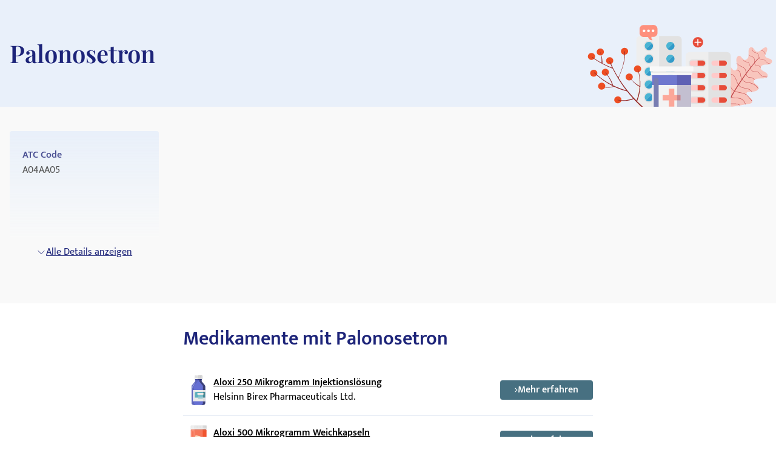

--- FILE ---
content_type: text/html; charset=utf-8
request_url: https://medikamio.com/de-at/wirkstoffe/palonosetron
body_size: 55177
content:
<!DOCTYPE html><html  lang="de" data-capo=""><head><meta charset="utf-8">
<meta name="viewport" content="width=device-width, initial-scale=1">
<title>Medikamente mit Palonosetron</title>
<style>*,:after,:before{border:0 solid #e5e7eb;box-sizing:border-box}:after,:before{--tw-content:""}:host,html{line-height:1.5;-webkit-text-size-adjust:100%;font-family:Mukta,sans-serif;font-feature-settings:normal;font-variation-settings:normal;-moz-tab-size:4;-o-tab-size:4;tab-size:4;-webkit-tap-highlight-color:transparent}body{line-height:inherit;margin:0}hr{border-top-width:1px;color:inherit;height:0}abbr:where([title]){-webkit-text-decoration:underline dotted;text-decoration:underline dotted}h1,h2,h3,h4,h5,h6{font-size:inherit;font-weight:inherit}a{color:inherit;text-decoration:inherit}b,strong{font-weight:bolder}code,kbd,pre,samp{font-family:ui-monospace,SFMono-Regular,Menlo,Monaco,Consolas,Liberation Mono,Courier New,monospace;font-feature-settings:normal;font-size:1em;font-variation-settings:normal}small{font-size:80%}sub,sup{font-size:75%;line-height:0;position:relative;vertical-align:baseline}sub{bottom:-.25em}sup{top:-.5em}table{border-collapse:collapse;border-color:inherit;text-indent:0}button,input,optgroup,select,textarea{color:inherit;font-family:inherit;font-feature-settings:inherit;font-size:100%;font-variation-settings:inherit;font-weight:inherit;line-height:inherit;margin:0;padding:0}button,select{text-transform:none}[type=button],[type=reset],[type=submit],button{-webkit-appearance:button;background-color:transparent;background-image:none}:-moz-focusring{outline:auto}:-moz-ui-invalid{box-shadow:none}progress{vertical-align:baseline}::-webkit-inner-spin-button,::-webkit-outer-spin-button{height:auto}[type=search]{-webkit-appearance:textfield;outline-offset:-2px}::-webkit-search-decoration{-webkit-appearance:none}::-webkit-file-upload-button{-webkit-appearance:button;font:inherit}summary{display:list-item}blockquote,dd,dl,figure,h1,h2,h3,h4,h5,h6,hr,p,pre{margin:0}fieldset{margin:0}fieldset,legend{padding:0}menu,ol,ul{list-style:none;margin:0;padding:0}dialog{padding:0}textarea{resize:vertical}input::-moz-placeholder,textarea::-moz-placeholder{color:#9ca3af;opacity:1}input::placeholder,textarea::placeholder{color:#9ca3af;opacity:1}[role=button],button{cursor:pointer}:disabled{cursor:default}audio,canvas,embed,iframe,img,object,svg,video{display:block;vertical-align:middle}img,video{height:auto;max-width:100%}[hidden]{display:none}[multiple],[type=date],[type=datetime-local],[type=email],[type=month],[type=number],[type=password],[type=search],[type=tel],[type=text],[type=time],[type=url],[type=week],input:where(:not([type])),select,textarea{-webkit-appearance:none;-moz-appearance:none;appearance:none;background-color:#fff;border-color:#6b7280;border-radius:0;border-width:1px;font-size:1rem;line-height:1.5rem;padding:.5rem .75rem;--tw-shadow:0 0 #0000}[multiple]:focus,[type=date]:focus,[type=datetime-local]:focus,[type=email]:focus,[type=month]:focus,[type=number]:focus,[type=password]:focus,[type=search]:focus,[type=tel]:focus,[type=text]:focus,[type=time]:focus,[type=url]:focus,[type=week]:focus,input:where(:not([type])):focus,select:focus,textarea:focus{outline:2px solid transparent;outline-offset:2px;--tw-ring-inset:var(--tw-empty,   );--tw-ring-offset-width:0px;--tw-ring-offset-color:#fff;--tw-ring-color:#2563eb;--tw-ring-offset-shadow:var(--tw-ring-inset) 0 0 0 var(--tw-ring-offset-width) var(--tw-ring-offset-color);--tw-ring-shadow:var(--tw-ring-inset) 0 0 0 calc(1px + var(--tw-ring-offset-width)) var(--tw-ring-color);border-color:#2563eb;box-shadow:var(--tw-ring-offset-shadow),var(--tw-ring-shadow),var(--tw-shadow)}input::-moz-placeholder,textarea::-moz-placeholder{color:#6b7280;opacity:1}input::placeholder,textarea::placeholder{color:#6b7280;opacity:1}::-webkit-datetime-edit-fields-wrapper{padding:0}::-webkit-date-and-time-value{min-height:1.5em;text-align:inherit}::-webkit-datetime-edit{display:inline-flex}::-webkit-datetime-edit,::-webkit-datetime-edit-day-field,::-webkit-datetime-edit-hour-field,::-webkit-datetime-edit-meridiem-field,::-webkit-datetime-edit-millisecond-field,::-webkit-datetime-edit-minute-field,::-webkit-datetime-edit-month-field,::-webkit-datetime-edit-second-field,::-webkit-datetime-edit-year-field{padding-bottom:0;padding-top:0}select{background-image:url("data:image/svg+xml;charset=utf-8,%3Csvg xmlns='http://www.w3.org/2000/svg' fill='none' viewBox='0 0 20 20'%3E%3Cpath stroke='%236b7280' stroke-linecap='round' stroke-linejoin='round' stroke-width='1.5' d='m6 8 4 4 4-4'/%3E%3C/svg%3E");background-position:right .5rem center;background-repeat:no-repeat;background-size:1.5em 1.5em;padding-right:2.5rem;-webkit-print-color-adjust:exact;print-color-adjust:exact}[multiple],[size]:where(select:not([size="1"])){background-image:none;background-position:0 0;background-repeat:unset;background-size:initial;padding-right:.75rem;-webkit-print-color-adjust:unset;print-color-adjust:unset}[type=checkbox],[type=radio]{-webkit-appearance:none;-moz-appearance:none;appearance:none;background-color:#fff;background-origin:border-box;border-color:#6b7280;border-width:1px;color:#2563eb;display:inline-block;flex-shrink:0;height:1rem;padding:0;-webkit-print-color-adjust:exact;print-color-adjust:exact;-webkit-user-select:none;-moz-user-select:none;user-select:none;vertical-align:middle;width:1rem;--tw-shadow:0 0 #0000}[type=checkbox]{border-radius:0}[type=radio]{border-radius:100%}[type=checkbox]:focus,[type=radio]:focus{outline:2px solid transparent;outline-offset:2px;--tw-ring-inset:var(--tw-empty,   );--tw-ring-offset-width:2px;--tw-ring-offset-color:#fff;--tw-ring-color:#2563eb;--tw-ring-offset-shadow:var(--tw-ring-inset) 0 0 0 var(--tw-ring-offset-width) var(--tw-ring-offset-color);--tw-ring-shadow:var(--tw-ring-inset) 0 0 0 calc(2px + var(--tw-ring-offset-width)) var(--tw-ring-color);box-shadow:var(--tw-ring-offset-shadow),var(--tw-ring-shadow),var(--tw-shadow)}[type=checkbox]:checked,[type=radio]:checked{background-color:currentColor;background-position:50%;background-repeat:no-repeat;background-size:100% 100%;border-color:transparent}[type=checkbox]:checked{background-image:url("data:image/svg+xml;charset=utf-8,%3Csvg xmlns='http://www.w3.org/2000/svg' fill='%23fff' viewBox='0 0 16 16'%3E%3Cpath d='M12.207 4.793a1 1 0 0 1 0 1.414l-5 5a1 1 0 0 1-1.414 0l-2-2a1 1 0 0 1 1.414-1.414L6.5 9.086l4.293-4.293a1 1 0 0 1 1.414 0'/%3E%3C/svg%3E")}@media (forced-colors:active) {[type=checkbox]:checked{-webkit-appearance:auto;-moz-appearance:auto;appearance:auto}}[type=radio]:checked{background-image:url("data:image/svg+xml;charset=utf-8,%3Csvg xmlns='http://www.w3.org/2000/svg' fill='%23fff' viewBox='0 0 16 16'%3E%3Ccircle cx='8' cy='8' r='3'/%3E%3C/svg%3E")}@media (forced-colors:active) {[type=radio]:checked{-webkit-appearance:auto;-moz-appearance:auto;appearance:auto}}[type=checkbox]:checked:focus,[type=checkbox]:checked:hover,[type=radio]:checked:focus,[type=radio]:checked:hover{background-color:currentColor;border-color:transparent}[type=checkbox]:indeterminate{background-color:currentColor;background-image:url("data:image/svg+xml;charset=utf-8,%3Csvg xmlns='http://www.w3.org/2000/svg' fill='none' viewBox='0 0 16 16'%3E%3Cpath stroke='%23fff' stroke-linecap='round' stroke-linejoin='round' stroke-width='2' d='M4 8h8'/%3E%3C/svg%3E");background-position:50%;background-repeat:no-repeat;background-size:100% 100%;border-color:transparent}@media (forced-colors:active) {[type=checkbox]:indeterminate{-webkit-appearance:auto;-moz-appearance:auto;appearance:auto}}[type=checkbox]:indeterminate:focus,[type=checkbox]:indeterminate:hover{background-color:currentColor;border-color:transparent}[type=file]{background:unset;border-color:inherit;border-radius:0;border-width:0;font-size:unset;line-height:inherit;padding:0}[type=file]:focus{outline:1px solid ButtonText;outline:1px auto -webkit-focus-ring-color}*,:after,:before{--tw-border-spacing-x:0;--tw-border-spacing-y:0;--tw-translate-x:0;--tw-translate-y:0;--tw-rotate:0;--tw-skew-x:0;--tw-skew-y:0;--tw-scale-x:1;--tw-scale-y:1;--tw-pan-x: ;--tw-pan-y: ;--tw-pinch-zoom: ;--tw-scroll-snap-strictness:proximity;--tw-gradient-from-position: ;--tw-gradient-via-position: ;--tw-gradient-to-position: ;--tw-ordinal: ;--tw-slashed-zero: ;--tw-numeric-figure: ;--tw-numeric-spacing: ;--tw-numeric-fraction: ;--tw-ring-inset: ;--tw-ring-offset-width:0px;--tw-ring-offset-color:#fff;--tw-ring-color:rgba(59,130,246,.5);--tw-ring-offset-shadow:0 0 #0000;--tw-ring-shadow:0 0 #0000;--tw-shadow:0 0 #0000;--tw-shadow-colored:0 0 #0000;--tw-blur: ;--tw-brightness: ;--tw-contrast: ;--tw-grayscale: ;--tw-hue-rotate: ;--tw-invert: ;--tw-saturate: ;--tw-sepia: ;--tw-drop-shadow: ;--tw-backdrop-blur: ;--tw-backdrop-brightness: ;--tw-backdrop-contrast: ;--tw-backdrop-grayscale: ;--tw-backdrop-hue-rotate: ;--tw-backdrop-invert: ;--tw-backdrop-opacity: ;--tw-backdrop-saturate: ;--tw-backdrop-sepia: }::backdrop{--tw-border-spacing-x:0;--tw-border-spacing-y:0;--tw-translate-x:0;--tw-translate-y:0;--tw-rotate:0;--tw-skew-x:0;--tw-skew-y:0;--tw-scale-x:1;--tw-scale-y:1;--tw-pan-x: ;--tw-pan-y: ;--tw-pinch-zoom: ;--tw-scroll-snap-strictness:proximity;--tw-gradient-from-position: ;--tw-gradient-via-position: ;--tw-gradient-to-position: ;--tw-ordinal: ;--tw-slashed-zero: ;--tw-numeric-figure: ;--tw-numeric-spacing: ;--tw-numeric-fraction: ;--tw-ring-inset: ;--tw-ring-offset-width:0px;--tw-ring-offset-color:#fff;--tw-ring-color:rgba(59,130,246,.5);--tw-ring-offset-shadow:0 0 #0000;--tw-ring-shadow:0 0 #0000;--tw-shadow:0 0 #0000;--tw-shadow-colored:0 0 #0000;--tw-blur: ;--tw-brightness: ;--tw-contrast: ;--tw-grayscale: ;--tw-hue-rotate: ;--tw-invert: ;--tw-saturate: ;--tw-sepia: ;--tw-drop-shadow: ;--tw-backdrop-blur: ;--tw-backdrop-brightness: ;--tw-backdrop-contrast: ;--tw-backdrop-grayscale: ;--tw-backdrop-hue-rotate: ;--tw-backdrop-invert: ;--tw-backdrop-opacity: ;--tw-backdrop-saturate: ;--tw-backdrop-sepia: }.container{margin-left:auto;margin-right:auto;padding-left:1rem;padding-right:1rem;width:100%}@media (min-width:640px){.container{max-width:640px}}@media (min-width:768px){.container{max-width:768px}}@media (min-width:1024px){.container{max-width:1024px}}@media (min-width:1280px){.container{max-width:1280px}}@media (min-width:1536px){.container{max-width:1536px}}.sr-only{height:1px;margin:-1px;overflow:hidden;padding:0;position:absolute;width:1px;clip:rect(0,0,0,0);border-width:0;white-space:nowrap}.static{position:static}.fixed{position:fixed}.absolute{position:absolute}.relative{position:relative}.sticky{position:sticky}.bottom-0{bottom:0}.bottom-1{bottom:.25rem}.left-0{left:0}.left-5{left:1.25rem}.right-0{right:0}.right-2{right:.5rem}.right-4{right:1rem}.right-5{right:1.25rem}.top-0{top:0}.top-10{top:2.5rem}.top-12{top:3rem}.top-5{top:1.25rem}.z-0{z-index:0}.z-10{z-index:10}.z-20{z-index:20}.z-\[101\]{z-index:101}.order-1{order:1}.col-span-2{grid-column:span 2/span 2}.float-right{float:right}.float-left{float:left}.m-4{margin:1rem}.mx-auto{margin-left:auto;margin-right:auto}.my-10{margin-bottom:2.5rem;margin-top:2.5rem}.my-3{margin-bottom:.75rem;margin-top:.75rem}.my-4{margin-bottom:1rem;margin-top:1rem}.my-6{margin-bottom:1.5rem;margin-top:1.5rem}.mb-10{margin-bottom:2.5rem}.mb-12{margin-bottom:3rem}.mb-2{margin-bottom:.5rem}.mb-3{margin-bottom:.75rem}.mb-4{margin-bottom:1rem}.mb-5{margin-bottom:1.25rem}.mb-6{margin-bottom:1.5rem}.mb-8{margin-bottom:2rem}.ml-1{margin-left:.25rem}.ml-2{margin-left:.5rem}.ml-4{margin-left:1rem}.ml-6{margin-left:1.5rem}.mr-1{margin-right:.25rem}.mr-10{margin-right:2.5rem}.mr-2{margin-right:.5rem}.mr-6{margin-right:1.5rem}.mt-1{margin-top:.25rem}.mt-10{margin-top:2.5rem}.mt-16{margin-top:4rem}.mt-2{margin-top:.5rem}.mt-3{margin-top:.75rem}.mt-3\.5{margin-top:.875rem}.mt-4{margin-top:1rem}.mt-5{margin-top:1.25rem}.mt-6{margin-top:1.5rem}.mt-8{margin-top:2rem}.block{display:block}.inline-block{display:inline-block}.flex{display:flex}.table{display:table}.grid{display:grid}.hidden{display:none}.aspect-video{aspect-ratio:16/9}.size-6{height:1.5rem;width:1.5rem}.\!h-\[32px\]{height:32px!important}.h-10{height:2.5rem}.h-4{height:1rem}.h-6{height:1.5rem}.h-7{height:1.75rem}.h-8{height:2rem}.h-\[100px\]{height:100px}.h-\[120px\]{height:120px}.h-\[130px\]{height:130px}.h-\[13px\]{height:13px}.h-\[144px\]{height:144px}.h-\[180px\]{height:180px}.h-\[200px\]{height:200px}.h-\[300px\]{height:300px}.h-\[32px\]{height:32px}.h-\[340px\]{height:340px}.h-\[50px\]{height:50px}.h-\[52px\]{height:52px}.h-\[60px\]{height:60px}.h-\[620px\]{height:620px}.h-\[72px\]{height:72px}.h-\[80px\]{height:80px}.h-\[85px\]{height:85px}.h-full{height:100%}.h-screen{height:100vh}.max-h-0{max-height:0}.max-h-\[200px\]{max-height:200px}.max-h-\[400px\]{max-height:400px}.max-h-\[5000px\]{max-height:5000px}.min-h-screen{min-height:100vh}.w-1\/4{width:25%}.w-10{width:2.5rem}.w-3\/4{width:75%}.w-4{width:1rem}.w-40{width:10rem}.w-5\/12{width:41.666667%}.w-6{width:1.5rem}.w-7{width:1.75rem}.w-8{width:2rem}.w-\[100px\]{width:100px}.w-\[120px\]{width:120px}.w-\[13px\]{width:13px}.w-\[144px\]{width:144px}.w-\[160px\]{width:160px}.w-\[180px\]{width:180px}.w-\[500px\]{width:500px}.w-\[50px\]{width:50px}.w-\[52px\]{width:52px}.w-\[60px\]{width:60px}.w-\[80\%\]{width:80%}.w-\[80px\]{width:80px}.w-auto{width:auto}.w-full{width:100%}.w-screen{width:100vw}.max-w-\[1536px\]{max-width:1536px}.max-w-\[320px\]{max-width:320px}.max-w-\[480px\]{max-width:480px}.max-w-\[720px\]{max-width:720px}.max-w-screen-md{max-width:768px}.flex-1{flex:1 1 0%}.flex-shrink{flex-shrink:1}.flex-shrink-0{flex-shrink:0}.flex-grow{flex-grow:1}.origin-top-right{transform-origin:top right}.translate-x-\[1\.5px\]{--tw-translate-x:1.5px}.rotate-180,.translate-x-\[1\.5px\]{transform:translate(var(--tw-translate-x),var(--tw-translate-y)) rotate(var(--tw-rotate)) skewX(var(--tw-skew-x)) skewY(var(--tw-skew-y)) scaleX(var(--tw-scale-x)) scaleY(var(--tw-scale-y))}.rotate-180{--tw-rotate:180deg}.transform{transform:translate(var(--tw-translate-x),var(--tw-translate-y)) rotate(var(--tw-rotate)) skewX(var(--tw-skew-x)) skewY(var(--tw-skew-y)) scaleX(var(--tw-scale-x)) scaleY(var(--tw-scale-y))}.transform-gpu{transform:translate3d(var(--tw-translate-x),var(--tw-translate-y),0) rotate(var(--tw-rotate)) skewX(var(--tw-skew-x)) skewY(var(--tw-skew-y)) scaleX(var(--tw-scale-x)) scaleY(var(--tw-scale-y))}.cursor-pointer{cursor:pointer}.select-none{-webkit-user-select:none;-moz-user-select:none;user-select:none}.snap-x{scroll-snap-type:x var(--tw-scroll-snap-strictness)}.snap-start{scroll-snap-align:start}.snap-center{scroll-snap-align:center}.list-outside{list-style-position:outside}.grid-cols-2{grid-template-columns:repeat(2,minmax(0,1fr))}.grid-cols-3{grid-template-columns:repeat(3,minmax(0,1fr))}.flex-row-reverse{flex-direction:row-reverse}.flex-col{flex-direction:column}.flex-col-reverse{flex-direction:column-reverse}.flex-wrap{flex-wrap:wrap}.items-start{align-items:flex-start}.items-center{align-items:center}.items-stretch{align-items:stretch}.\!justify-start{justify-content:flex-start!important}.justify-start{justify-content:flex-start}.justify-end{justify-content:flex-end}.justify-center{justify-content:center}.justify-between{justify-content:space-between}.gap-10{gap:2.5rem}.gap-2{gap:.5rem}.gap-3{gap:.75rem}.gap-4{gap:1rem}.gap-5{gap:1.25rem}.gap-6{gap:1.5rem}.gap-8{gap:2rem}.space-x-4>:not([hidden])~:not([hidden]){--tw-space-x-reverse:0;margin-left:calc(1rem*(1 - var(--tw-space-x-reverse)));margin-right:calc(1rem*var(--tw-space-x-reverse))}.space-y-4>:not([hidden])~:not([hidden]){--tw-space-y-reverse:0;margin-bottom:calc(1rem*var(--tw-space-y-reverse));margin-top:calc(1rem*(1 - var(--tw-space-y-reverse)))}.self-end{align-self:flex-end}.overflow-hidden{overflow:hidden}.overflow-x-scroll{overflow-x:scroll}.overflow-y-scroll{overflow-y:scroll}.rounded{border-radius:.25rem}.rounded-full{border-radius:9999px}.rounded-md{border-radius:.375rem}.rounded-sm{border-radius:.125rem}.border{border-width:1px}.border-b{border-bottom-width:1px}.border-r{border-right-width:1px}.border-none{border-style:none}.border-blue-dark{--tw-border-opacity:1;border-color:rgb(29 36 121/var(--tw-border-opacity))}.border-blue-light{--tw-border-opacity:1;border-color:rgb(233 240 250/var(--tw-border-opacity))}.border-gray-light{--tw-border-opacity:1;border-color:rgb(217 226 239/var(--tw-border-opacity))}.border-gray-medium{--tw-border-opacity:1;border-color:rgb(141 143 171/var(--tw-border-opacity))}.border-petrol{--tw-border-opacity:1;border-color:rgb(71 112 129/var(--tw-border-opacity))}.border-transparent{border-color:transparent}.border-opacity-20{--tw-border-opacity:0.2}.bg-background{--tw-bg-opacity:1;background-color:rgb(249 249 249/var(--tw-bg-opacity))}.bg-blue-200{--tw-bg-opacity:1;background-color:rgb(191 219 254/var(--tw-bg-opacity))}.bg-blue-dark{--tw-bg-opacity:1;background-color:rgb(29 36 121/var(--tw-bg-opacity))}.bg-blue-light{--tw-bg-opacity:1;background-color:rgb(233 240 250/var(--tw-bg-opacity))}.bg-gray-light{--tw-bg-opacity:1;background-color:rgb(217 226 239/var(--tw-bg-opacity))}.bg-petrol{--tw-bg-opacity:1;background-color:rgb(71 112 129/var(--tw-bg-opacity))}.bg-transparent{background-color:transparent}.bg-white{--tw-bg-opacity:1;background-color:rgb(255 255 255/var(--tw-bg-opacity))}.bg-gradient-to-b{background-image:linear-gradient(to bottom,var(--tw-gradient-stops))}.from-transparent{--tw-gradient-from:transparent var(--tw-gradient-from-position);--tw-gradient-to:transparent var(--tw-gradient-to-position);--tw-gradient-stops:var(--tw-gradient-from),var(--tw-gradient-to)}.to-background{--tw-gradient-to:#f9f9f9 var(--tw-gradient-to-position)}.\!object-contain{-o-object-fit:contain!important;object-fit:contain!important}.object-contain{-o-object-fit:contain;object-fit:contain}.object-cover{-o-object-fit:cover;object-fit:cover}.p-10{padding:2.5rem}.p-2{padding:.5rem}.p-3{padding:.75rem}.p-4{padding:1rem}.p-5{padding:1.25rem}.p-6{padding:1.5rem}.\!px-4{padding-left:1rem!important;padding-right:1rem!important}.px-1{padding-left:.25rem;padding-right:.25rem}.px-1\.5{padding-left:.375rem;padding-right:.375rem}.px-10{padding-left:2.5rem;padding-right:2.5rem}.px-2{padding-left:.5rem;padding-right:.5rem}.px-3{padding-left:.75rem;padding-right:.75rem}.px-4{padding-left:1rem;padding-right:1rem}.px-6{padding-left:1.5rem;padding-right:1.5rem}.px-8{padding-left:2rem;padding-right:2rem}.py-1{padding-bottom:.25rem;padding-top:.25rem}.py-10{padding-bottom:2.5rem;padding-top:2.5rem}.py-2{padding-bottom:.5rem;padding-top:.5rem}.py-20{padding-bottom:5rem;padding-top:5rem}.py-3{padding-bottom:.75rem;padding-top:.75rem}.py-4{padding-bottom:1rem;padding-top:1rem}.py-5{padding-bottom:1.25rem;padding-top:1.25rem}.py-6{padding-bottom:1.5rem;padding-top:1.5rem}.py-8{padding-bottom:2rem;padding-top:2rem}.pb-0{padding-bottom:0}.pb-2{padding-bottom:.5rem}.pb-4{padding-bottom:1rem}.pl-4{padding-left:1rem}.pl-6{padding-left:1.5rem}.pr-2{padding-right:.5rem}.pt-10{padding-top:2.5rem}.pt-4{padding-top:1rem}.pt-\[80px\]{padding-top:80px}.text-left{text-align:left}.text-center{text-align:center}.text-right{text-align:right}.font-serif{font-family:Playfair Display,serif}.\!text-p-14{font-size:14px!important;font-weight:400!important;line-height:21px!important}.text-base{font-size:16px;font-weight:400;line-height:24px}.text-h1-mobile{font-size:28px;font-weight:700;line-height:120%}.text-h2{font-size:32px;font-weight:600;line-height:120%}.text-h2-mobile{font-size:24px;font-weight:700;line-height:120%}.text-h3{font-size:24px;font-weight:600;line-height:28px}.text-h3-mobile{font-size:20px;font-weight:700;line-height:120%}.text-h4{font-size:20px;font-weight:600;line-height:24px}.text-h4-mobile{font-size:18px;font-weight:600;line-height:120%}.text-h5{line-height:140%}.text-h5,.text-h5-mobile{font-size:16px;font-weight:600}.text-h5-mobile{line-height:120%}.text-h6{font-size:14px;font-weight:600;line-height:140%}.text-header{font-size:20px;font-weight:400;line-height:140%}.text-lg{font-size:1.125rem;line-height:1.75rem}.text-p-14{font-size:14px;font-weight:400;line-height:21px}.text-sm{font-size:.875rem;line-height:1.25rem}.font-normal{font-weight:400}.font-semibold{font-weight:600}.\!text-white{--tw-text-opacity:1!important;color:rgb(255 255 255/var(--tw-text-opacity))!important}.text-black{--tw-text-opacity:1;color:rgb(0 0 0/var(--tw-text-opacity))}.text-blue-600{--tw-text-opacity:1;color:rgb(37 99 235/var(--tw-text-opacity))}.text-blue-dark{--tw-text-opacity:1;color:rgb(29 36 121/var(--tw-text-opacity))}.text-gray-600{--tw-text-opacity:1;color:rgb(75 85 99/var(--tw-text-opacity))}.text-gray-700{--tw-text-opacity:1;color:rgb(55 65 81/var(--tw-text-opacity))}.text-gray-900{--tw-text-opacity:1;color:rgb(17 24 39/var(--tw-text-opacity))}.text-gray-dark{--tw-text-opacity:1;color:rgb(74 74 74/var(--tw-text-opacity))}.text-gray-medium{--tw-text-opacity:1;color:rgb(141 143 171/var(--tw-text-opacity))}.text-petrol{--tw-text-opacity:1;color:rgb(71 112 129/var(--tw-text-opacity))}.text-white{--tw-text-opacity:1;color:rgb(255 255 255/var(--tw-text-opacity))}.underline{text-decoration-line:underline}.placeholder-blue-dark::-moz-placeholder{--tw-placeholder-opacity:1;color:rgb(29 36 121/var(--tw-placeholder-opacity))}.placeholder-blue-dark::placeholder{--tw-placeholder-opacity:1;color:rgb(29 36 121/var(--tw-placeholder-opacity))}.placeholder-opacity-70::-moz-placeholder{--tw-placeholder-opacity:0.7}.placeholder-opacity-70::placeholder{--tw-placeholder-opacity:0.7}.shadow{--tw-shadow:0 1px 3px 0 rgba(0,0,0,.1),0 1px 2px -1px rgba(0,0,0,.1);--tw-shadow-colored:0 1px 3px 0 var(--tw-shadow-color),0 1px 2px -1px var(--tw-shadow-color)}.shadow,.shadow-lg{box-shadow:var(--tw-ring-offset-shadow,0 0 #0000),var(--tw-ring-shadow,0 0 #0000),var(--tw-shadow)}.shadow-lg{--tw-shadow:0 10px 15px -3px rgba(0,0,0,.1),0 4px 6px -4px rgba(0,0,0,.1);--tw-shadow-colored:0 10px 15px -3px var(--tw-shadow-color),0 4px 6px -4px var(--tw-shadow-color)}.outline{outline-style:solid}.ring-1{--tw-ring-offset-shadow:var(--tw-ring-inset) 0 0 0 var(--tw-ring-offset-width) var(--tw-ring-offset-color);--tw-ring-shadow:var(--tw-ring-inset) 0 0 0 calc(1px + var(--tw-ring-offset-width)) var(--tw-ring-color);box-shadow:var(--tw-ring-offset-shadow),var(--tw-ring-shadow),var(--tw-shadow,0 0 #0000)}.ring-black{--tw-ring-opacity:1;--tw-ring-color:rgb(0 0 0/var(--tw-ring-opacity))}.ring-opacity-5{--tw-ring-opacity:0.05}.filter{filter:var(--tw-blur) var(--tw-brightness) var(--tw-contrast) var(--tw-grayscale) var(--tw-hue-rotate) var(--tw-invert) var(--tw-saturate) var(--tw-sepia) var(--tw-drop-shadow)}.transition{transition-duration:.15s;transition-property:color,background-color,border-color,text-decoration-color,fill,stroke,opacity,box-shadow,transform,filter,-webkit-backdrop-filter;transition-property:color,background-color,border-color,text-decoration-color,fill,stroke,opacity,box-shadow,transform,filter,backdrop-filter;transition-property:color,background-color,border-color,text-decoration-color,fill,stroke,opacity,box-shadow,transform,filter,backdrop-filter,-webkit-backdrop-filter;transition-timing-function:cubic-bezier(.4,0,.2,1)}.duration-300{transition-duration:.3s}html{-webkit-font-smoothing:antialiased}.hover\:text-blue-800:hover{--tw-text-opacity:1;color:rgb(30 64 175/var(--tw-text-opacity))}.hover\:text-blue-dark:hover{--tw-text-opacity:1;color:rgb(29 36 121/var(--tw-text-opacity))}.focus\:border-0:focus{border-width:0}.focus\:outline-none:focus{outline:2px solid transparent;outline-offset:2px}.focus\:outline-0:focus{outline-width:0}.focus\:ring-0:focus{--tw-ring-offset-shadow:var(--tw-ring-inset) 0 0 0 var(--tw-ring-offset-width) var(--tw-ring-offset-color);--tw-ring-shadow:var(--tw-ring-inset) 0 0 0 calc(var(--tw-ring-offset-width)) var(--tw-ring-color);box-shadow:var(--tw-ring-offset-shadow),var(--tw-ring-shadow),var(--tw-shadow,0 0 #0000)}.group:hover .group-hover\:scale-110{--tw-scale-x:1.1;--tw-scale-y:1.1;transform:translate(var(--tw-translate-x),var(--tw-translate-y)) rotate(var(--tw-rotate)) skewX(var(--tw-skew-x)) skewY(var(--tw-skew-y)) scaleX(var(--tw-scale-x)) scaleY(var(--tw-scale-y))}@media (min-width:768px){.md\:col-span-1{grid-column:span 1/span 1}.md\:block{display:block}.md\:flex{display:flex}.md\:grid{display:grid}.md\:hidden{display:none}.md\:aspect-video{aspect-ratio:16/9}.md\:h-\[100px\]{height:100px}.md\:h-full{height:100%}.md\:w-1\/2{width:50%}.md\:w-3\/4{width:75%}.md\:w-\[100px\]{width:100px}.md\:w-\[130px\]{width:130px}.md\:w-auto{width:auto}.md\:w-full{width:100%}.md\:min-w-\[250px\]{min-width:250px}.md\:max-w-\[33\%\]{max-width:33%}.md\:grid-cols-2{grid-template-columns:repeat(2,minmax(0,1fr))}.md\:grid-cols-3{grid-template-columns:repeat(3,minmax(0,1fr))}.md\:flex-row{flex-direction:row}.md\:flex-col{flex-direction:column}.md\:items-start{align-items:flex-start}.md\:items-center{align-items:center}.md\:justify-end{justify-content:flex-end}.md\:justify-center{justify-content:center}.md\:gap-0{gap:0}.md\:gap-10{gap:2.5rem}.md\:gap-16{gap:4rem}.md\:gap-8{gap:2rem}.md\:overflow-hidden{overflow:hidden}.md\:p-5{padding:1.25rem}.md\:px-4{padding-left:1rem;padding-right:1rem}.md\:px-6{padding-left:1.5rem;padding-right:1.5rem}.md\:py-12{padding-bottom:3rem;padding-top:3rem}.md\:py-16{padding-bottom:4rem;padding-top:4rem}.md\:py-2{padding-bottom:.5rem;padding-top:.5rem}.md\:py-4{padding-bottom:1rem;padding-top:1rem}.md\:font-serif{font-family:Playfair Display,serif}.md\:text-h1{font-size:40px}.md\:text-h1,.md\:text-h2{font-weight:600;line-height:120%}.md\:text-h2{font-size:32px}.md\:text-h3{font-size:24px;font-weight:600;line-height:28px}.md\:text-h4{font-size:20px;font-weight:600;line-height:24px}.md\:text-h5{font-size:16px;font-weight:600;line-height:140%}}@media (min-width:1024px){.lg\:absolute{position:absolute}.lg\:col-span-2{grid-column:span 2/span 2}.lg\:col-span-5{grid-column:span 5/span 5}.lg\:row-span-2{grid-row:span 2/span 2}.lg\:mt-0{margin-top:0}.lg\:mt-10{margin-top:2.5rem}.lg\:block{display:block}.lg\:flex{display:flex}.lg\:hidden{display:none}.lg\:h-\[200px\]{height:200px}.lg\:h-\[80px\]{height:80px}.lg\:h-full{height:100%}.lg\:w-\[400px\]{width:400px}.lg\:w-auto{width:auto}.lg\:max-w-\[320px\]{max-width:320px}.lg\:max-w-\[80\%\]{max-width:80%}.lg\:grid-cols-2{grid-template-columns:repeat(2,minmax(0,1fr))}.lg\:grid-cols-3{grid-template-columns:repeat(3,minmax(0,1fr))}.lg\:grid-cols-4{grid-template-columns:repeat(4,minmax(0,1fr))}.lg\:grid-cols-5{grid-template-columns:repeat(5,minmax(0,1fr))}.lg\:grid-cols-9{grid-template-columns:repeat(9,minmax(0,1fr))}.lg\:flex-row{flex-direction:row}.lg\:items-center{align-items:center}.lg\:justify-center{justify-content:center}.lg\:gap-20{gap:5rem}.lg\:gap-6{gap:1.5rem}.lg\:gap-8{gap:2rem}.lg\:border-t{border-top-width:1px}.lg\:border-none{border-style:none}.lg\:bg-transparent{background-color:transparent}.lg\:bg-white{--tw-bg-opacity:1;background-color:rgb(255 255 255/var(--tw-bg-opacity))}.lg\:p-2{padding:.5rem}.lg\:p-2\.5{padding:.625rem}.lg\:p-6{padding:1.5rem}.lg\:px-6{padding-left:1.5rem;padding-right:1.5rem}.lg\:py-20{padding-bottom:5rem;padding-top:5rem}.lg\:py-4{padding-bottom:1rem;padding-top:1rem}.lg\:py-7{padding-bottom:1.75rem;padding-top:1.75rem}.lg\:py-8{padding-bottom:2rem;padding-top:2rem}.lg\:pt-0{padding-top:0}.lg\:pt-\[115px\]{padding-top:115px}.lg\:text-h2{font-size:32px;font-weight:600;line-height:120%}.lg\:text-h4{font-size:20px;font-weight:600;line-height:24px}.lg\:text-blue-dark{--tw-text-opacity:1;color:rgb(29 36 121/var(--tw-text-opacity))}}@media (min-width:1280px){.xl\:inline{display:inline}.xl\:w-\[600px\]{width:600px}.xl\:min-w-\[300px\]{min-width:300px}.xl\:gap-16{gap:4rem}}@media (min-width:1536px){.\32xl\:grid-cols-2{grid-template-columns:repeat(2,minmax(0,1fr))}}</style>
<style>@charset "UTF-8";.content-container{max-width:1000px!important}.content h1:first-child,.content h2:first-child,.content h3:first-child,.content h4:first-child,.content h5:first-child{margin-top:0}.content a{text-decoration-line:underline}.content a,.content h1{--tw-text-opacity:1;color:rgb(29 36 121/var(--tw-text-opacity))}.content h1{font-size:28px;font-weight:700;line-height:120%;margin-bottom:.5rem;margin-top:1rem}@media (min-width:768px){.content h1{font-size:40px;font-weight:600;line-height:120%}}.content h2{font-size:24px;font-weight:700;line-height:120%;margin-bottom:1rem;margin-top:2rem;--tw-text-opacity:1;color:rgb(29 36 121/var(--tw-text-opacity))}@media (min-width:768px){.content h2{font-size:32px;font-weight:600;line-height:120%}}.content h3{font-size:20px;font-weight:700;line-height:120%;margin-bottom:.5rem;margin-top:1rem;--tw-text-opacity:1;color:rgb(29 36 121/var(--tw-text-opacity))}@media (min-width:768px){.content h3{font-size:24px;font-weight:600;line-height:28px}}.content h4{font-size:18px;font-weight:600;line-height:120%;margin-bottom:.5rem;margin-top:.75rem;--tw-text-opacity:1;color:rgb(29 36 121/var(--tw-text-opacity))}@media (min-width:768px){.content h4{font-size:20px;font-weight:600;line-height:24px}}.content h5{font-size:16px;font-weight:600;line-height:120%;margin-bottom:.5rem;margin-top:.5rem;--tw-text-opacity:1;color:rgb(29 36 121/var(--tw-text-opacity))}@media (min-width:768px){.content h5{font-size:16px;font-weight:600;line-height:140%}}.content p{margin-bottom:.5rem;margin-top:.5rem;text-align:justify}.content ol,.content table,.content ul{margin-bottom:1rem;margin-top:1rem}.content table{width:100%}.content blockquote{margin-bottom:.5rem;margin-top:.5rem;position:relative;--tw-bg-opacity:1;background-color:rgb(233 240 250/var(--tw-bg-opacity));font-style:italic;padding:.5rem 2rem}.content blockquote:before{background-image:url("data:image/svg+xml;charset=utf-8,%3Csvg xmlns='http://www.w3.org/2000/svg' width='17' height='14' fill='none' viewBox='0 0 17 14'%3E%3Cpath fill='%231D2479' d='M4.04 6.52q1.32.28 2.04 1.2.72.88.72 2.16T6 12.12q-.8.92-2.36.92-.6 0-1.28-.24A3 3 0 0 1 1.2 12q-.52-.6-.88-1.52Q0 9.56 0 8.24q0-1.36.44-2.6a8.7 8.7 0 0 1 1.2-2.32Q2.4 2.24 3.36 1.4t2-1.4l1.52 2.08a7.9 7.9 0 0 0-2.2 1.8A5.47 5.47 0 0 0 3.44 6.4zm9.44 0q1.32.28 2.04 1.2.72.88.72 2.16t-.8 2.24q-.8.92-2.36.92-.6 0-1.24-.24a3 3 0 0 1-1.16-.8q-.52-.6-.88-1.52-.32-.92-.32-2.24 0-1.36.44-2.6a9.4 9.4 0 0 1 1.16-2.32q.76-1.08 1.72-1.92t2-1.4l1.52 2.08a8.7 8.7 0 0 0-2.2 1.8 5.47 5.47 0 0 0-1.24 2.52z'/%3E%3C/svg%3E");background-repeat:no-repeat;bottom:0;content:"";display:block;height:1.25rem;left:.5rem;position:absolute;top:1rem;width:1.25rem}.content ol,.content ul{list-style:none}.content ol li,.content ul li{--tw-bg-opacity:1;background-color:rgb(233 240 250/var(--tw-bg-opacity));display:block;padding:6px 23px 6px 60px;position:relative}.content ol{counter-reset:counter}.content ol li{counter-increment:counter}.content ol li:before{--tw-bg-opacity:1;align-items:center;background-color:rgb(29 36 121/var(--tw-bg-opacity));color:#fff;content:counter(counter);display:flex;font-size:14px;font-weight:700;justify-content:center;position:absolute;--size:20px;height:var(--size);left:22px;line-height:var(--size);text-align:center;top:calc(50% - 10px);width:var(--size)}.content ul li:before{--tw-text-opacity:1;color:rgb(29 36 121/var(--tw-text-opacity));content:"◆";display:flex;height:100%;left:25px;position:absolute;top:0;width:60px;--align-items:center;--padding-top:0;align-items:var(--align-items);padding-top:var(--padding-top)}.content ul ul li:before{background-image:url("data:image/svg+xml;charset=utf-8,%3Csvg xmlns='http://www.w3.org/2000/svg' width='15' height='2' fill='none' viewBox='0 0 1 2'%3E%3Cpath fill='%231D2479' d='M0 0h15v2H0z'/%3E%3C/svg%3E");background-position:50%;background-repeat:no-repeat;background-size:90%;content:"";display:block;float:left;height:1em;margin-left:5px;top:50%;transform:translateY(-50%);transition:background-size .3s;-webkit-transition:background-size .3s;width:15px}.scrollbar-hide::-webkit-scrollbar{display:none}.scrollbar-hide{-ms-overflow-style:none;scrollbar-width:none}</style>
<style>@font-face{font-display:swap;font-family:Mukta;font-style:normal;font-weight:400;src:url(/_nuxt/Mukta-400-1.E-N4UH8Z.woff2) format("woff2");unicode-range:u+0900-097f,u+1cd0-1cf9,u+200c-200d,u+20a8,u+20b9,u+20f0,u+25cc,u+a830-a839,u+a8e0-a8ff,u+11b00-11b09}@font-face{font-display:swap;font-family:Mukta;font-style:normal;font-weight:400;src:url(/_nuxt/Mukta-400-2.DZLm6LIP.woff2) format("woff2");unicode-range:u+0100-02af,u+0304,u+0308,u+0329,u+1e00-1e9f,u+1ef2-1eff,u+2020,u+20a0-20ab,u+20ad-20c0,u+2113,u+2c60-2c7f,u+a720-a7ff}@font-face{font-display:swap;font-family:Mukta;font-style:normal;font-weight:400;src:url(/_nuxt/Mukta-400-3.D2pDlrOH.woff2) format("woff2");unicode-range:u+00??,u+0131,u+0152-0153,u+02bb-02bc,u+02c6,u+02da,u+02dc,u+0304,u+0308,u+0329,u+2000-206f,u+2074,u+20ac,u+2122,u+2191,u+2193,u+2212,u+2215,u+feff,u+fffd}@font-face{font-display:swap;font-family:Mukta;font-style:normal;font-weight:600;src:url(/_nuxt/Mukta-600-4.jqxTiceK.woff2) format("woff2");unicode-range:u+0900-097f,u+1cd0-1cf9,u+200c-200d,u+20a8,u+20b9,u+20f0,u+25cc,u+a830-a839,u+a8e0-a8ff,u+11b00-11b09}@font-face{font-display:swap;font-family:Mukta;font-style:normal;font-weight:600;src:url(/_nuxt/Mukta-600-5.DMgjrAJz.woff2) format("woff2");unicode-range:u+0100-02af,u+0304,u+0308,u+0329,u+1e00-1e9f,u+1ef2-1eff,u+2020,u+20a0-20ab,u+20ad-20c0,u+2113,u+2c60-2c7f,u+a720-a7ff}@font-face{font-display:swap;font-family:Mukta;font-style:normal;font-weight:600;src:url(/_nuxt/Mukta-600-6.Bz-fyKhk.woff2) format("woff2");unicode-range:u+00??,u+0131,u+0152-0153,u+02bb-02bc,u+02c6,u+02da,u+02dc,u+0304,u+0308,u+0329,u+2000-206f,u+2074,u+20ac,u+2122,u+2191,u+2193,u+2212,u+2215,u+feff,u+fffd}@font-face{font-display:swap;font-family:Playfair Display;font-style:normal;font-weight:600;src:url(/_nuxt/Playfair_Display-600-7.Drpg-LIA.woff2) format("woff2");unicode-range:u+0301,u+0400-045f,u+0490-0491,u+04b0-04b1,u+2116}@font-face{font-display:swap;font-family:Playfair Display;font-style:normal;font-weight:600;src:url(/_nuxt/Playfair_Display-600-8.CabOgJsX.woff2) format("woff2");unicode-range:u+0102-0103,u+0110-0111,u+0128-0129,u+0168-0169,u+01a0-01a1,u+01af-01b0,u+0300-0301,u+0303-0304,u+0308-0309,u+0323,u+0329,u+1ea0-1ef9,u+20ab}@font-face{font-display:swap;font-family:Playfair Display;font-style:normal;font-weight:600;src:url(/_nuxt/Playfair_Display-600-9.Ce0DF62x.woff2) format("woff2");unicode-range:u+0100-02af,u+0304,u+0308,u+0329,u+1e00-1e9f,u+1ef2-1eff,u+2020,u+20a0-20ab,u+20ad-20c0,u+2113,u+2c60-2c7f,u+a720-a7ff}@font-face{font-display:swap;font-family:Playfair Display;font-style:normal;font-weight:600;src:url(/_nuxt/Playfair_Display-600-10.CHZ-UWfP.woff2) format("woff2");unicode-range:u+00??,u+0131,u+0152-0153,u+02bb-02bc,u+02c6,u+02da,u+02dc,u+0304,u+0308,u+0329,u+2000-206f,u+2074,u+20ac,u+2122,u+2191,u+2193,u+2212,u+2215,u+feff,u+fffd}</style>
<style>.overlay[data-v-61d72da8]{height:100%;left:0;overflow-x:hidden;position:fixed;top:0;transition:.5s;width:0;z-index:100}.overlay-content[data-v-61d72da8]{width:100%}</style>
<style>.image-placeholder{height:0;position:relative;width:100%}.image-placeholder img{height:100%;left:0;-o-object-fit:cover;object-fit:cover;position:absolute;top:0;width:100%}</style>
<style>.category-title[data-v-238d72fe]{font-size:20px;font-weight:600;line-height:24px;margin-bottom:1rem;--tw-text-opacity:1;color:rgb(29 36 121/var(--tw-text-opacity))}.category-hits .category-title[data-v-238d72fe]:not(:first-child){margin-top:30px}.category-hits .category-items[data-v-238d72fe]{color:#000;font-size:14px}.category-hits .category-items a[data-v-238d72fe]{align-items:center;color:#000;display:block;font-weight:500;margin:13px 0}.category-hits .category-items a span[data-v-238d72fe],.category-hits .category-items a[data-v-238d72fe]:hover{--tw-text-opacity:1;color:rgb(29 36 121/var(--tw-text-opacity))}.category-hits .category-items a span[data-v-238d72fe]{border:1px solid red;border-radius:5px;display:inline-block;margin-left:6px;padding:0 12px}.product-title[data-v-238d72fe]{font-size:16px;font-weight:700;--tw-text-opacity:1;color:rgb(29 36 121/var(--tw-text-opacity))}@media (max-width:760px){.product-title[data-v-238d72fe]{color:#000;font-size:14px}}.product-subtitle[data-v-238d72fe]{font-size:14px;--tw-text-opacity:1;color:rgb(29 36 121/var(--tw-text-opacity))}.product img[data-v-238d72fe]{flex-shrink:0;height:80px;margin-right:25px;width:80px}.dropdown-item[data-v-238d72fe]{padding:0!important}.dropdown-content[data-v-238d72fe]{max-height:620px;overflow:hidden;overflow-y:scroll;padding:30px;width:1000px;-ms-overflow-style:none;scrollbar-width:none}@media (max-width:760px){.dropdown-content[data-v-238d72fe]{padding:10px;width:auto}}.dropdown-content[data-v-238d72fe]::-webkit-scrollbar{display:none}.navbar-search-container .search-input[data-v-238d72fe]{outline:none;padding-left:40px;width:300px}.navbar-search-container .search-icon[data-v-238d72fe]{align-items:center;display:flex;font-size:16px;height:18px;justify-content:center;left:10px;position:absolute;top:15px;--tw-text-opacity:1;color:rgb(29 36 121/var(--tw-text-opacity))}.post img[data-v-238d72fe]{border-radius:5px}.search-container input[data-v-238d72fe]{background-color:#fff;border:none;border-radius:3px 0 0 3px;color:#000;font-size:16px;line-height:19px;padding-left:5px;width:260px}.search-container input[data-v-238d72fe]:focus{outline:none}</style>
<style>@media (min-width:1024px){.burguer-button[data-v-62bc9769]{display:none!important}}.burguer-button[data-v-62bc9769]{align-items:center;-webkit-appearance:none;-moz-appearance:none;appearance:none;background:none;border:none;cursor:pointer;display:flex;flex-direction:column;justify-content:center;outline:none;padding:0}.burguer-button>.bar[data-v-62bc9769]{background-color:#2f3b41;display:block;transition:opacity .2s ease-in,transform .2s ease-out}.burguer-button>.bar[data-v-62bc9769]:first-child{transform:translateY(-75%)}.burguer-button>.bar[data-v-62bc9769]:nth-child(2){margin:3px 0}.burguer-button>.bar[data-v-62bc9769]:nth-child(3){transform:translateY(75%)}.burguer-button.-active>.bar[data-v-62bc9769]:nth-child(2){margin:0;opacity:0}.burguer-button.-active>.bar[data-v-62bc9769]:first-child{transform:translateY(100%) rotate(45deg)}.burguer-button.-active>.bar[data-v-62bc9769]:nth-child(3){transform:translateY(-100%) rotate(-45deg)}</style>
<style>.store-badge[data-v-fbe1839f]{height:40px}</style>
<link rel="stylesheet" href="/_nuxt/default.GZdCyKsb.css">
<link rel="stylesheet" href="/_nuxt/image.DQXUahNj.css">
<link rel="stylesheet" href="/_nuxt/content-model.efr-3v66.css">
<link rel="modulepreload" as="script" crossorigin href="/_nuxt/CV3dHV0Q.js">
<link rel="modulepreload" as="script" crossorigin href="/_nuxt/C0L2PD2Y.js">
<link rel="modulepreload" as="script" crossorigin href="/_nuxt/CH-7bkFw.js">
<link rel="modulepreload" as="script" crossorigin href="/_nuxt/SH_h539r.js">
<link rel="modulepreload" as="script" crossorigin href="/_nuxt/BGOHcUoB.js">
<link rel="modulepreload" as="script" crossorigin href="/_nuxt/Db51CcCC.js">
<link rel="modulepreload" as="script" crossorigin href="/_nuxt/CY-ltsnA.js">
<link rel="modulepreload" as="script" crossorigin href="/_nuxt/DE0PwivN.js">
<link rel="modulepreload" as="script" crossorigin href="/_nuxt/HlVJ3ATN.js">
<link rel="modulepreload" as="script" crossorigin href="/_nuxt/DEsUWvIU.js">
<link rel="modulepreload" as="script" crossorigin href="/_nuxt/C-2NTwRe.js">
<link rel="modulepreload" as="script" crossorigin href="/_nuxt/pAipljvb.js">
<link rel="modulepreload" as="script" crossorigin href="/_nuxt/D4UZ1smI.js">
<link rel="modulepreload" as="script" crossorigin href="/_nuxt/DU0nEDgR.js">
<link rel="modulepreload" as="script" crossorigin href="/_nuxt/DB2kxqy4.js">
<link rel="modulepreload" as="script" crossorigin href="/_nuxt/DPCOYh45.js">
<link rel="modulepreload" as="script" crossorigin href="/_nuxt/CdOOYAnr.js">
<link rel="modulepreload" as="script" crossorigin href="/_nuxt/pLKOk5op.js">
<link rel="modulepreload" as="script" crossorigin href="/_nuxt/Cm_STLbC.js">
<link rel="modulepreload" as="script" crossorigin href="/_nuxt/C96y1szS.js">
<link rel="modulepreload" as="script" crossorigin href="/_nuxt/D2TRRTFC.js">
<link rel="prefetch" as="script" crossorigin href="/_nuxt/6DvPP36Z.js">
<link rel="prefetch" as="script" crossorigin href="/_nuxt/6-T7BriU.js">
<link rel="canonical" href="https://medikamio.com/de-at/wirkstoffe/palonosetron">
<link rel="alternate" href="https://medikamio.com/de-at/wirkstoffe/palonosetron" hreflang="de-at">
<link rel="alternate" href="https://medikamio.com/de-de/wirkstoffe/palonosetron" hreflang="de-de">
<link rel="alternate" href="https://medikamio.com/de-ch/wirkstoffe/palonosetron" hreflang="de-ch">
<link rel="alternate" href="https://medikamio.com/fr-ch/substances/palonosetron" hreflang="fr-ch">
<link rel="alternate" href="https://medikamio.com/fr-fr/substances/palonosetron" hreflang="fr-fr">
<link rel="alternate" href="https://medikamio.com/it-it/sostanze/palonosetron" hreflang="it-it">
<link rel="alternate" href="https://medikamio.com/nl-nl/stoffen/palonosetron" hreflang="nl-nl">
<link rel="alternate" href="https://medikamio.com/es-es/sustancias/palonosetron" hreflang="es-es">
<link rel="alternate" href="https://medikamio.com/pt-pt/substancias/palonossetron" hreflang="pt-pt">
<link rel="alternate" href="https://medikamio.com/en-gb/substances/palonosetron" hreflang="x-default">
<link rel="alternate" href="https://medikamio.com/en-gb/substances/palonosetron" hreflang="en-gb">
<meta name="title" content="Medikamente mit Palonosetron">
<meta name="description" content="Palonosetron - Aloxi 250 Mikrogramm Injektionslösung, Aloxi 500 Mikrogramm Weichkapseln, Palonosetron Hospira 250 Mikrogramm Injektionslösung">
<meta property="og:title" content="Medikamente mit Palonosetron">
<meta property="og:description" content="Palonosetron - Aloxi 250 Mikrogramm Injektionslösung, Aloxi 500 Mikrogramm Weichkapseln, Palonosetron Hospira 250 Mikrogramm Injektionslösung">
<meta property="og:type" content="website">
<meta name="robots" content="index,follow">
<script type="module" src="/_nuxt/CV3dHV0Q.js" crossorigin></script></head><body><div id="__nuxt"><!--[--><div class="bg-background"><noscript><iframe src="https://www.googletagmanager.com/ns.html?id=GTM-N4PSD8WJ" height="0" width="0" style="display:none;visibility:hidden;"></iframe></noscript><div class="relative z-10 min-h-screen flex flex-col w-full mx-auto"><div class="bg-white border-b" data-v-61d72da8><div class="relative z-[101] bg-beige-20 max-w-[1536px] px-8 mx-auto h-[72px] lg:h-[80px] py-4 lg:py-7 flex items-center justify-between" data-v-61d72da8><!--[--><div class="flex items-center gap-5" data-v-61d72da8><a href="/de-at/medikamente" target="_self" data-v-61d72da8><!--[--><img src="/_ipx/q_50,fit_cover,blur_3,s_10x10/https://medikamio.com/media/logo/logo.svg" onerror="this.setAttribute(&#39;data-error&#39;, 1)" width="204" height="32" alt="Logo" loading="lazy" data-nuxt-img title data-v-61d72da8><!--]--></a><div id="searchDropdown" class="relative hidden lg:flex" data-v-61d72da8 data-v-238d72fe><div class="bg-blue-light border border-gray-light rounded flex items-center w-full px-4 md:min-w-[250px] xl:min-w-[300px]" data-v-238d72fe><svg width="24" height="24" viewbox="0 0 24 24" fill="none" xmlns="http://www.w3.org/2000/svg" data-v-238d72fe><path fill-rule="evenodd" clip-rule="evenodd" d="M14.3854 15.4457C11.7351 17.5684 7.85569 17.4013 5.3989 14.9445C2.76287 12.3085 2.76287 8.03464 5.3989 5.3986C8.03494 2.76256 12.3088 2.76256 14.9448 5.3986C17.4016 7.85538 17.5687 11.7348 15.446 14.3851L20.6017 19.5407C20.8946 19.8336 20.8946 20.3085 20.6017 20.6014C20.3088 20.8943 19.8339 20.8943 19.541 20.6014L14.3854 15.4457ZM6.45956 13.8839C4.40931 11.8336 4.40931 8.50951 6.45956 6.45926C8.50982 4.40901 11.8339 4.40901 13.8842 6.45926C15.9329 8.50801 15.9344 11.8287 13.8887 13.8794C13.8872 13.8809 13.8857 13.8823 13.8842 13.8839C13.8827 13.8854 13.8812 13.8869 13.8797 13.8884C11.8291 15.9341 8.50831 15.9326 6.45956 13.8839Z" fill="#1D2479"></path></svg><input value="" type="text" placeholder="Medikament suchen..." class="w-full text-blue-dark border-none focus:border-0 focus:outline-0 focus:ring-0 bg-transparent placeholder-blue-dark" data-v-238d72fe></div><!----></div></div><div class="flex items-center gap-5 lg:gap-6" data-v-61d72da8><div class="flex items-center gap-5" data-v-61d72da8><!--[--><a href="/de-at/suche/medikamente" target="_self" class="text-blue-dark hidden lg:block" data-v-61d72da8><!--[-->Medikamente<!--]--></a><a href="/de-at/krankheiten" target="_self" class="text-blue-dark hidden lg:block" data-v-61d72da8><!--[-->Krankheiten<!--]--></a><a href="/de-at/magazin" target="_self" class="text-blue-dark hidden lg:block" data-v-61d72da8><!--[-->Magazin<!--]--></a><a href="/de-at/wirkstoffe" target="_self" class="text-blue-dark hidden lg:block" data-v-61d72da8><!--[-->Wirkstoffe<!--]--></a><a href="/de-at/uber-uns" target="_self" class="text-blue-dark hidden lg:block" data-v-61d72da8><!--[-->Über uns<!--]--></a><!--]--><div id="countryPicker" class="relative text-left hidden lg:block" data-v-61d72da8><button type="button" class="w-full text-h3 justify-center bg-white font-semibold" id="menu-button" aria-expanded="true" aria-haspopup="true" data-v-61d72da8>🇦🇹</button><div style="display:none;" class="absolute right-0 z-10 mt-2 w-40 origin-top-right rounded-md bg-white shadow-lg ring-1 ring-black ring-opacity-5 focus:outline-none" role="menu" aria-orientation="vertical" aria-labelledby="menu-button" tabindex="-1" data-v-61d72da8><div class="py-1" role="none" data-v-61d72da8><!--[--><a href="/de-de/medikamente" target="_self" class="px-4 py-2 flex items-center gap-2 hover:text-blue-dark" data-v-61d72da8><!--[--><span data-v-61d72da8>🇩🇪</span> Deutschland<!--]--></a><a href="/de-ch/medikamente" target="_self" class="px-4 py-2 flex items-center gap-2 hover:text-blue-dark" data-v-61d72da8><!--[--><span data-v-61d72da8>🇨🇭</span> Schweiz<!--]--></a><a href="/fr-ch/medicaments" target="_self" class="px-4 py-2 flex items-center gap-2 hover:text-blue-dark" data-v-61d72da8><!--[--><span data-v-61d72da8>🇨🇭</span> Suisse<!--]--></a><a href="/pt-pt/medicamentos" target="_self" class="px-4 py-2 flex items-center gap-2 hover:text-blue-dark" data-v-61d72da8><!--[--><span data-v-61d72da8>🇵🇹</span> Portugal<!--]--></a><a href="/es-es/medicamentos" target="_self" class="px-4 py-2 flex items-center gap-2 hover:text-blue-dark" data-v-61d72da8><!--[--><span data-v-61d72da8>🇪🇸</span> España<!--]--></a><a href="/nl-nl/geneesmiddelen" target="_self" class="px-4 py-2 flex items-center gap-2 hover:text-blue-dark" data-v-61d72da8><!--[--><span data-v-61d72da8>🇳🇱</span> Nederland<!--]--></a><a href="/it-it/farmaci" target="_self" class="px-4 py-2 flex items-center gap-2 hover:text-blue-dark" data-v-61d72da8><!--[--><span data-v-61d72da8>🇮🇹</span> Italia<!--]--></a><a href="/en-gb/drugs" target="_self" class="px-4 py-2 flex items-center gap-2 hover:text-blue-dark" data-v-61d72da8><!--[--><span data-v-61d72da8>🇬🇧</span> UK<!--]--></a><a href="/fr-fr/medicaments" target="_self" class="px-4 py-2 flex items-center gap-2 hover:text-blue-dark" data-v-61d72da8><!--[--><span data-v-61d72da8>🇫🇷</span> France<!--]--></a><!--]--></div></div></div></div><svg width="24" height="24" viewbox="0 0 24 24" fill="none" xmlns="http://www.w3.org/2000/svg" class="lg:hidden" data-v-61d72da8><path fill-rule="evenodd" clip-rule="evenodd" d="M14.3854 15.4457C11.7351 17.5684 7.85569 17.4013 5.3989 14.9445C2.76287 12.3085 2.76287 8.03464 5.3989 5.3986C8.03494 2.76256 12.3088 2.76256 14.9448 5.3986C17.4016 7.85538 17.5687 11.7348 15.446 14.3851L20.6017 19.5407C20.8946 19.8336 20.8946 20.3085 20.6017 20.6014C20.3088 20.8943 19.8339 20.8943 19.541 20.6014L14.3854 15.4457ZM6.45956 13.8839C4.40931 11.8336 4.40931 8.50951 6.45956 6.45926C8.50982 4.40901 11.8339 4.40901 13.8842 6.45926C15.9329 8.50801 15.9344 11.8287 13.8887 13.8794C13.8872 13.8809 13.8857 13.8823 13.8842 13.8839C13.8827 13.8854 13.8812 13.8869 13.8797 13.8884C11.8291 15.9341 8.50831 15.9326 6.45956 13.8839Z" fill="#1D2479"></path></svg><button aria-expanded="false" class="burguer-button" style="width:32px;height:20px;" aria-label="Menu" aria-controls="navigation" data-v-61d72da8 data-v-62bc9769><!--[--><span class="bar" style="width:32px;height:2px;background-color:#1D2479;" data-v-62bc9769></span><span class="bar" style="width:32px;height:2px;background-color:#1D2479;" data-v-62bc9769></span><span class="bar" style="width:32px;height:2px;background-color:#1D2479;" data-v-62bc9769></span><!--]--></button></div><!--]--></div><div class="overlay h-screen bg-white overflow-y-scroll" style="width:0;" data-v-61d72da8><div class="overlay-content w-screen h-full pt-[80px] lg:pt-[115px]" data-v-61d72da8><div class="flex items-center lg:border-t border-beige-60 h-full" data-v-61d72da8><div class="w-screen lg:w-[400px] gap-6 flex flex-shrink-0 flex-col lg:justify-center text-h4 border-r border-beige-60 h-full overflow-y-scroll" data-v-61d72da8><!--[--><a href="/de-at/suche/medikamente" target="_self" class="button px-10 flex items-center cursor-pointer justify-between text-blue-dark !px-4 !lg:px-10 flex-shrink-0" data-v-61d72da8><!--[--><span>Medikamente</span><!--]--></a><a href="/de-at/krankheiten" target="_self" class="button px-10 flex items-center cursor-pointer justify-between text-blue-dark !px-4 !lg:px-10 flex-shrink-0" data-v-61d72da8><!--[--><span>Krankheiten</span><!--]--></a><a href="/de-at/magazin" target="_self" class="button px-10 flex items-center cursor-pointer justify-between text-blue-dark !px-4 !lg:px-10 flex-shrink-0" data-v-61d72da8><!--[--><span>Magazin</span><!--]--></a><a href="/de-at/wirkstoffe" target="_self" class="button px-10 flex items-center cursor-pointer justify-between text-blue-dark !px-4 !lg:px-10 flex-shrink-0" data-v-61d72da8><!--[--><span>Wirkstoffe</span><!--]--></a><a href="/de-at/uber-uns" target="_self" class="button px-10 flex items-center cursor-pointer justify-between text-blue-dark !px-4 !lg:px-10 flex-shrink-0" data-v-61d72da8><!--[--><span>Über uns</span><!--]--></a><!--]--><div id="countryPicker" class="relative text-h5 font-normal inline-block text-left px-4 flex-shrink-0 scrollbar-hide" data-v-61d72da8><div class="text-h4 text-blue-dark cursor-pointer" data-v-61d72da8><!--[-->Österreich 🇦🇹<!--]--></div><!----></div></div></div></div></div></div><div class="h-full flex-1"><!--[--><!--[--><div class="bg-blue-light"><div class="container mx-auto relative py-10 md:py-16"><!--[--><h1 class="md:font-serif text-blue-dark text-h1-mobile md:text-h1 max-w-screen-md">Palonosetron</h1><svg width="312" height="140" viewbox="0 0 312 140" fill="none" xmlns="http://www.w3.org/2000/svg" class="absolute bottom-0 right-0 hidden lg:block"><g clip-path="url(#clip0_516_4848)"><mask id="mask0_516_4848" style="mask-type:luminance;" maskUnits="userSpaceOnUse" x="0" y="0" width="312" height="140"><path d="M311.168 0H0V140H311.168V0Z" fill="white"></path></mask><g mask="url(#mask0_516_4848)"><path d="M292.683 42.5452C294.247 41.8058 296.476 41.7021 297.301 43.2094C297.593 43.8503 297.692 44.5616 297.589 45.2578C297.43 47.2998 296.838 49.2844 295.852 51.0796C295.013 52.6037 293.853 54.1509 294.064 55.8779C294.359 58.3192 297.118 59.5439 299.491 60.1898C301.864 60.8356 304.649 61.714 305.384 64.0607C306.212 66.7069 303.658 69.3378 300.976 70.0439C298.295 70.7501 295.446 70.2621 292.699 70.6234C289.952 70.9846 286.961 72.7096 286.747 75.4743C286.496 78.7285 290 80.8224 292.923 82.2745C295.846 83.7267 299.163 86.3851 298.224 89.5111C297.383 92.3101 293.813 93.0147 290.898 93.2247C287.149 93.495 275.294 92.5518 275.426 98.6484C275.579 102.719 282.008 103.702 283.136 107.616C283.917 110.324 281.592 113.097 278.925 114.01C275.63 115.139 270.968 115.5 267.512 115.41C265.95 115.369 264.13 115.818 263.505 117.249C262.978 118.454 263.539 119.871 264.346 120.91C266.032 123.087 268.679 124.295 270.646 126.224C272.612 128.154 273.736 131.6 271.796 133.555C270.81 134.55 269.335 134.835 267.955 135.074L251.812 137.862C244.641 139.101 231.594 142.224 225.134 136.998C222.129 134.567 222.216 130.052 221.441 126.567C220.373 121.654 218.786 116.868 216.708 112.29C215.409 109.462 213.89 106.636 213.612 103.537C213.334 100.438 214.695 96.9234 217.605 95.8218C219.817 94.9839 222.267 95.7079 224.605 96.0574C226.944 96.4069 229.768 96.1447 231.007 94.1301C231.537 93.115 231.771 91.971 231.68 90.8293C231.61 85.775 229.721 80.6671 230.962 75.7676C231.095 75.0921 231.393 74.4601 231.83 73.9282C233.532 72.0862 236.633 73.6875 238.208 75.6414C239.783 77.5953 241.376 80.1255 243.88 80.1531C246.077 80.1776 247.814 78.0398 248.136 75.8642C249.029 69.8089 243.955 63.0552 248.47 57.3515C248.906 56.7515 249.502 56.287 250.191 56.0117C252.004 55.3812 253.88 56.8078 255.028 58.3458C256.176 59.8837 257.141 61.7313 258.896 62.5095C261.715 63.7588 265.034 61.3966 266.111 58.5072C267.188 55.6178 266.745 52.4223 266.634 49.3403C266.521 46.1969 267.616 42.1236 270.754 41.9126C276.988 41.4936 276.879 52.7866 284.862 48.324C287.675 46.7513 289.716 44.0024 292.609 42.582L292.683 42.5452Z" fill="#F8C5BD"></path><path d="M283.506 58.8148C263.649 81.1407 246.536 105.765 232.535 132.16C228.59 139.598 224.912 147.167 221.503 154.867C221.085 155.818 222.6 156.346 223.019 155.408C229.082 141.744 235.92 128.438 243.499 115.554C251.048 102.78 259.349 90.4655 268.359 78.6764C273.428 72.0446 278.715 65.5886 284.221 59.3084C284.59 58.8874 283.872 58.4061 283.506 58.8169L283.506 58.8148Z" fill="#BF4548"></path><path d="M231.976 83.8866C231.584 83.6972 231.203 83.4883 230.833 83.2607C230.856 83.4431 230.884 83.6255 230.907 83.8084C231.653 84.2531 232.438 84.6283 233.253 84.9294C236.088 85.9646 239.18 86.4025 241.53 88.4473C243.235 89.929 244.355 91.956 245.266 93.9936C247.113 98.1267 248.249 102.964 251.742 106.103C256.097 110.014 262.434 109.211 267.492 111.57C268.82 112.197 270.014 113.075 271.007 114.157C271.345 114.521 271.66 114.902 271.968 115.289C272.215 115.27 272.463 115.246 272.711 115.222C271.771 113.916 270.618 112.777 269.3 111.854C264.521 108.706 258.218 109.717 253.425 106.631C249.45 104.073 248.06 99.2058 246.359 95.0758C245.579 92.9673 244.474 90.9936 243.085 89.2265C242.38 88.3852 241.548 87.6592 240.619 87.0749C239.275 86.3089 237.833 85.7313 236.331 85.3581C234.841 84.9884 233.384 84.4962 231.976 83.8866Z" fill="#BF4548"></path><path d="M252.933 137.67C252.469 137.171 251.942 136.737 251.364 136.378C248.003 134.319 243.713 134.842 239.957 134.816C237.957 134.877 235.96 134.627 234.037 134.074C232.163 133.427 230.512 132.261 229.275 130.712C226.638 127.545 225.23 123.538 222.384 120.522C221.337 119.416 220.158 118.442 218.875 117.621C218.955 117.845 219.028 118.072 219.107 118.296C219.877 118.832 220.604 119.427 221.281 120.075C224.286 122.961 225.76 126.881 228.167 130.205C229.259 131.802 230.716 133.117 232.417 134.04C234.171 134.86 236.074 135.313 238.01 135.372C240.023 135.499 242.04 135.406 244.055 135.441C245.958 135.395 247.855 135.68 249.66 136.285C250.569 136.633 251.404 137.15 252.12 137.81L252.933 137.67Z" fill="#BF4548"></path><path d="M245.992 79.4607C246.947 79.6728 247.891 79.9334 248.819 80.2415C249.786 80.5531 250.667 81.0862 251.391 81.7983C252.044 82.522 252.505 83.3985 252.73 84.3469C253.235 86.2477 253.195 88.2429 253.642 90.1554C254.511 93.8741 256.748 97.3465 260.298 98.9744C262.3 99.8941 264.512 100.205 266.667 100.547C268.767 100.827 270.824 101.361 272.795 102.137C276.47 103.691 279.622 106.266 281.88 109.556C282.168 109.979 282.439 110.415 282.703 110.853L282.705 110.856C282.82 110.645 282.92 110.426 283.004 110.201C281.524 107.737 279.558 105.6 277.227 103.919C274.895 102.238 272.246 101.048 269.441 100.422C267.266 99.9482 265.033 99.772 262.873 99.2227C260.843 98.765 258.982 97.748 257.501 96.2868C256.172 94.8854 255.173 93.2046 254.577 91.3674C253.943 89.4769 253.854 87.525 253.545 85.5742C253.251 83.72 252.607 81.9077 251.025 80.7713C249.685 79.8092 248.045 79.452 246.45 79.0944C246.305 79.2262 246.152 79.3485 245.992 79.4607Z" fill="#BF4548"></path><path d="M272.718 130.105C270.572 128.361 268.877 125.845 267.195 123.817C266.956 123.53 266.714 123.246 266.467 122.967C265.676 122.373 264.962 121.683 264.341 120.913C264.29 120.844 264.239 120.769 264.188 120.696C263.476 120.085 262.703 119.547 261.883 119.09C259.649 117.953 257.259 117.154 254.79 116.718C252.27 116.191 249.712 115.819 247.226 115.139C244.875 114.495 242.543 113.541 240.737 111.859C236.751 108.151 236.591 102.268 234.15 97.675C233.385 96.2424 232.362 94.9637 231.132 93.9037C231.092 93.9793 231.055 94.057 231.01 94.1296C230.973 94.1899 230.93 94.243 230.891 94.3002C231.73 95.0379 232.463 95.8882 233.069 96.8269C235.93 101.295 235.902 107.125 239.363 111.272C242.654 115.217 247.998 116.062 252.76 116.968C255.295 117.365 257.779 118.035 260.169 118.968C262.396 119.969 264.367 121.459 265.937 123.329C267.53 125.135 268.919 127.11 270.551 128.884C271.238 129.642 271.991 130.335 272.802 130.957C272.798 130.671 272.77 130.386 272.718 130.105Z" fill="#BF4548"></path><path d="M259.062 130.429C258.314 129.337 257.38 128.385 256.303 127.616C255.251 126.903 254.088 126.37 252.861 126.038C250.281 125.314 247.572 125.276 244.915 125.129C242.207 124.978 239.53 124.688 237.004 123.639C234.474 122.588 232.228 120.954 230.449 118.871C226.807 114.59 225.702 108.87 222.945 104.078C221.339 101.286 218.619 98.5002 215.438 97.3633C215.335 97.4824 215.233 97.6066 215.14 97.7338C218.058 98.7633 220.626 101.266 222.174 103.776C225.049 108.436 226.051 114.034 229.359 118.462C230.968 120.603 233.038 122.355 235.416 123.587C237.798 124.773 240.392 125.477 243.047 125.658C245.743 125.897 248.472 125.862 251.144 126.345C253.762 126.819 256.143 127.916 257.871 129.989C259.422 131.849 260.375 134.09 261.566 136.179L262.272 136.057C261.178 134.195 260.31 132.2 259.062 130.429Z" fill="#BF4548"></path><path d="M292.173 48.8896C291.385 48.0746 290.383 47.4979 289.283 47.2255C288.563 47.0262 287.827 46.9005 287.095 46.7656C286.967 46.8678 286.839 46.97 286.709 47.0722C286.913 47.1125 287.118 47.1529 287.322 47.1907C288.603 47.4304 289.943 47.6685 291.04 48.417C291.963 49.1124 292.689 50.0353 293.148 51.0954C293.589 51.9916 293.952 52.9241 294.392 53.8208C294.456 53.6583 294.522 53.4963 294.596 53.3359C294.318 52.7447 294.063 52.1418 293.793 51.5476C293.398 50.5811 292.851 49.6839 292.173 48.8896Z" fill="#BF4548"></path><path d="M300.509 68.5831C299.65 68.3709 298.831 68.023 298.082 67.5525C297.328 67.0379 296.67 66.3939 296.14 65.6503C295.143 64.3315 294.202 62.9382 292.499 62.5197C290.737 62.0864 288.852 62.6015 287.118 62.0302C284.115 61.0405 284.338 57.1251 283.432 54.6756C282.938 53.2886 281.915 52.1533 280.587 51.5174C279.137 50.796 277.521 50.4955 276.058 49.8001C275.179 49.407 274.416 48.792 273.846 48.0154C273.275 47.1694 272.915 46.199 272.795 45.1852C272.677 44.2189 272.714 43.2399 272.903 42.2851C272.786 42.234 272.665 42.1875 272.543 42.1451C272.403 42.8551 272.337 43.5777 272.346 44.3013C272.318 46.0611 272.985 47.7609 274.201 49.0327C276.593 51.3079 280.869 50.821 282.611 53.8775C283.352 55.1794 283.553 56.7041 283.895 58.1409C284.204 59.4433 284.636 60.807 285.698 61.6971C287.102 62.8723 289.001 62.6679 290.705 62.7062C291.664 62.6686 292.615 62.8799 293.468 63.3193C294.202 63.8162 294.83 64.454 295.315 65.1955C295.859 66.0096 296.497 66.7571 297.215 67.4228C297.985 68.0528 298.867 68.5303 299.816 68.8299C300.704 69.1126 301.62 69.3029 302.548 69.3976C302.763 69.2758 302.972 69.1429 303.174 68.9996C302.275 68.9423 301.383 68.8029 300.509 68.5831Z" fill="#BF4548"></path><path d="M270.252 91.4762C268.843 91.3132 267.332 91.4052 266.026 90.7644C265.026 90.226 264.237 89.3648 263.789 88.3211C262.689 85.9973 262.855 83.3797 262.344 80.9123C262.122 79.7277 261.657 78.6017 260.981 77.6044C260.383 76.7825 259.653 76.0661 258.82 75.485C257.052 74.2143 255.001 73.4157 253.066 72.4474C251.057 71.5411 249.299 70.1609 247.941 68.4252C247.615 67.9767 247.32 67.5071 247.056 67.0196C247.146 67.4636 247.242 67.9082 247.339 68.3532C248.317 69.7949 249.59 71.0125 251.073 71.9253C252.978 73.1066 255.082 73.9133 257.032 75.0098C259.033 76.1339 260.77 77.6305 261.5 79.8761C262.309 82.366 262.043 85.0617 262.879 87.5485C263.204 88.6277 263.786 89.6122 264.574 90.418C265.508 91.2561 266.694 91.7595 267.946 91.8487C269.337 92.0117 270.745 91.9754 272.071 92.4889C273.216 92.9659 274.258 93.6578 275.143 94.5271C275.611 94.9655 276.05 95.4315 276.478 95.9066C276.615 95.7685 276.76 95.6391 276.913 95.5193C276.714 95.2981 276.512 95.0794 276.305 94.8653C274.63 93.1307 272.705 91.7608 270.252 91.4762Z" fill="#BF4548"></path><path d="M270.644 56.8487C272.433 57.5431 274.471 58.2829 275.535 59.9977C276.529 61.599 276.41 63.5978 276.357 65.4045C276.306 67.0528 276.204 68.9219 277.112 70.3822C278.086 71.9493 279.862 72.3795 281.572 72.6334C283.227 72.8792 285.41 72.985 286.244 74.7079C286.463 75.2564 286.644 75.8199 286.783 76.394C286.735 76.0899 286.722 75.7814 286.744 75.4743C286.76 75.2765 286.792 75.0803 286.838 74.8872C286.596 74.1856 286.131 73.5824 285.515 73.1699C284.81 72.7615 284.032 72.4957 283.225 72.3877C281.551 72.0872 279.559 72.1082 278.204 70.932C276.859 69.765 276.788 67.8663 276.814 66.2164C276.842 64.4567 277.032 62.6107 276.471 60.9087C275.186 57.0153 270.483 56.8242 267.493 54.9004C267.258 54.7471 267.033 54.5842 266.814 54.4115C266.81 54.5801 266.803 54.7482 266.795 54.9158C267.989 55.7239 269.283 56.3736 270.644 56.8487Z" fill="#BF4548"></path><path d="M297.148 91.2253C297.341 91.042 297.515 90.84 297.668 90.6224C294.008 90.7369 290.147 90.4098 287.352 87.9583C285.618 86.4367 284.766 84.0541 282.762 82.8212C280.741 81.5771 278.251 81.8448 275.988 81.6149C274.813 81.551 273.674 81.1868 272.68 80.5572C272.015 80.0801 271.468 79.4577 271.08 78.7372C270.241 77.2279 269.931 75.483 269.592 73.8101C269.258 72.1644 268.934 70.4445 268.106 68.9623C267.732 68.2754 267.225 67.6699 266.614 67.1811C265.659 66.5185 264.566 66.0787 263.418 65.894C262.175 65.6956 260.984 65.2496 259.917 64.5824C258.972 63.8906 258.194 62.9965 257.639 61.9653C257.537 61.7819 257.454 61.5923 257.365 61.4033C257.119 61.1561 256.888 60.8951 256.672 60.6215C257.38 62.6311 258.688 64.5047 260.628 65.4755C262.73 66.525 265.363 66.2987 267.012 68.1974C268.145 69.5028 268.575 71.2687 268.926 72.9185C269.636 76.2504 270.127 80.4423 273.879 81.6941C276.192 82.4661 278.7 81.9761 281.034 82.6255C282.195 82.9548 283.224 83.6356 283.982 84.5743C284.759 85.494 285.369 86.5435 286.152 87.4612C288.857 90.6372 293.15 91.2514 297.148 91.2253Z" fill="#BF4548"></path><path d="M200.241 167.646H230.838C232.627 167.646 234.342 166.935 235.607 165.67C236.872 164.406 237.582 162.69 237.582 160.901V56.5145C237.582 54.7258 236.872 53.0103 235.607 51.7454C234.342 50.4806 232.627 49.77 230.838 49.77H200.241V167.646Z" fill="#E2E2E2"></path><path d="M169.644 49.77C167.855 49.77 166.14 50.4806 164.875 51.7454C163.61 53.0103 162.899 54.7258 162.899 56.5145V160.901C162.899 162.69 163.61 164.406 164.875 165.67C166.14 166.935 167.855 167.646 169.644 167.646H200.241V49.77H169.644Z" fill="#EEEEEE"></path><path d="M196.996 128.981C196.995 130.617 196.344 132.185 195.188 133.341C194.031 134.498 192.462 135.147 190.827 135.148H174.042C172.416 135.133 170.861 134.477 169.716 133.321C168.571 132.166 167.929 130.606 167.929 128.979C167.929 127.353 168.571 125.792 169.716 124.637C170.861 123.481 172.416 122.825 174.042 122.81H190.827C192.463 122.811 194.032 123.461 195.189 124.619C196.346 125.776 196.996 127.345 196.996 128.981Z" fill="#E2E2E2"></path><path d="M196.996 108.704C196.995 110.34 196.345 111.909 195.188 113.065C194.032 114.222 192.463 114.872 190.827 114.873H174.042C173.227 114.88 172.419 114.726 171.664 114.42C170.909 114.113 170.223 113.66 169.644 113.086C169.065 112.513 168.605 111.83 168.292 111.078C167.978 110.326 167.817 109.519 167.817 108.704C167.817 107.889 167.978 107.082 168.292 106.33C168.605 105.578 169.065 104.896 169.644 104.322C170.223 103.748 170.909 103.295 171.664 102.989C172.419 102.682 173.227 102.528 174.042 102.535H190.827C192.462 102.537 194.03 103.188 195.187 104.344C196.343 105.501 196.994 107.068 196.996 108.704Z" fill="#E2E2E2"></path><path d="M196.996 88.434C196.995 90.07 196.345 91.6387 195.188 92.7955C194.032 93.9523 192.463 94.6025 190.827 94.6032H174.042C172.416 94.5884 170.861 93.932 169.716 92.7767C168.571 91.6214 167.929 90.0607 167.929 88.4343C167.929 86.8078 168.571 85.2472 169.716 84.0919C170.861 82.9366 172.416 82.2801 174.042 82.2653H190.827C192.462 82.2674 194.03 82.9179 195.187 84.0743C196.343 85.2307 196.994 86.7986 196.996 88.434Z" fill="#E2E2E2"></path><path d="M196.996 68.1647C196.995 69.8006 196.345 71.3694 195.188 72.5262C194.032 73.683 192.463 74.3332 190.827 74.3339H174.042C172.416 74.3191 170.861 73.6626 169.716 72.5073C168.571 71.352 167.929 69.7914 167.929 68.1649C167.929 66.5385 168.571 64.9778 169.716 63.8225C170.861 62.6672 172.416 62.0108 174.042 61.996H190.827C192.463 61.9967 194.031 62.6468 195.188 63.8035C196.345 64.9602 196.995 66.5288 196.996 68.1647Z" fill="#E2E2E2"></path><path d="M232.792 128.981C232.791 130.617 232.14 132.185 230.984 133.341C229.827 134.497 228.259 135.147 226.623 135.148H209.839C208.212 135.133 206.658 134.477 205.513 133.321C204.368 132.166 203.726 130.606 203.726 128.979C203.726 127.353 204.368 125.792 205.513 124.637C206.658 123.481 208.212 122.825 209.839 122.81H226.623C228.259 122.812 229.827 123.463 230.984 124.62C232.14 125.777 232.791 127.346 232.792 128.981Z" fill="#E2E2E2"></path><path d="M232.792 108.704C232.791 110.34 232.141 111.909 230.984 113.065C229.828 114.222 228.259 114.872 226.623 114.873H209.839C209.024 114.88 208.216 114.726 207.461 114.42C206.706 114.113 206.019 113.66 205.44 113.086C204.861 112.513 204.402 111.83 204.088 111.078C203.775 110.326 203.613 109.519 203.613 108.704C203.613 107.889 203.775 107.082 204.088 106.33C204.402 105.578 204.861 104.896 205.44 104.322C206.019 103.748 206.706 103.295 207.461 102.989C208.216 102.682 209.024 102.528 209.839 102.535H226.623C228.258 102.539 229.825 103.19 230.981 104.346C232.137 105.502 232.788 107.069 232.792 108.704Z" fill="#E2E2E2"></path><path d="M232.792 88.434C232.791 90.07 232.141 91.6387 230.984 92.7955C229.828 93.9523 228.259 94.6025 226.623 94.6032H209.839C208.212 94.5884 206.658 93.932 205.513 92.7767C204.368 91.6214 203.726 90.0607 203.726 88.4343C203.726 86.8078 204.368 85.2472 205.513 84.0919C206.658 82.9366 208.212 82.2801 209.839 82.2653H226.623C228.258 82.269 229.825 82.9201 230.981 84.0761C232.137 85.2322 232.788 86.7991 232.792 88.434Z" fill="#E2E2E2"></path><path d="M232.792 68.1647C232.791 69.8006 232.141 71.3694 230.984 72.5262C229.828 73.683 228.259 74.3332 226.623 74.3339H209.839C208.212 74.3191 206.658 73.6626 205.513 72.5073C204.368 71.352 203.726 69.7914 203.726 68.1649C203.726 66.5385 204.368 64.9778 205.513 63.8225C206.658 62.6672 208.212 62.0108 209.839 61.996H226.623C228.259 61.9981 229.826 62.6488 230.983 63.8051C232.139 64.9615 232.79 66.5293 232.792 68.1647Z" fill="#E2E2E2"></path><path d="M195.234 128.981C195.23 127.814 194.765 126.695 193.939 125.869C193.114 125.044 191.995 124.578 190.827 124.575H182.431V133.388H190.827C191.995 133.384 193.114 132.919 193.939 132.093C194.765 131.268 195.23 130.149 195.234 128.981Z" fill="#E74C39"></path><path d="M174.043 124.575C173.464 124.575 172.891 124.689 172.356 124.91C171.822 125.132 171.336 125.456 170.927 125.866C170.518 126.275 170.193 126.761 169.972 127.295C169.75 127.83 169.636 128.403 169.636 128.981C169.636 129.56 169.75 130.133 169.972 130.668C170.193 131.202 170.518 131.688 170.927 132.097C171.336 132.506 171.822 132.831 172.356 133.052C172.891 133.274 173.464 133.388 174.043 133.388H182.439V124.575H174.043Z" fill="#FFC9C9"></path><path d="M195.234 108.704C195.229 107.537 194.763 106.419 193.938 105.593C193.112 104.768 191.994 104.302 190.827 104.297H182.431V113.112H190.827C191.995 113.11 193.115 112.645 193.941 111.819C194.767 110.992 195.232 109.872 195.234 108.704Z" fill="#E74C39"></path><path d="M174.043 104.297C172.874 104.297 171.753 104.762 170.927 105.588C170.1 106.414 169.636 107.535 169.636 108.704C169.636 109.873 170.1 110.993 170.927 111.82C171.753 112.646 172.874 113.11 174.043 113.11H182.439V104.297H174.043Z" fill="#FFC9C9"></path><path d="M174.043 84.0281C172.874 84.0281 171.753 84.4923 170.927 85.3187C170.1 86.1451 169.636 87.2659 169.636 88.4345C169.636 89.6032 170.1 90.724 170.927 91.5503C171.753 92.3767 172.874 92.8409 174.043 92.8409H182.439V84.0281H174.043Z" fill="#FFC9C9"></path><path d="M195.234 88.4345C195.23 87.2669 194.765 86.1481 193.939 85.3224C193.114 84.4968 191.995 84.0315 190.827 84.0281H182.431V92.8409H190.827C191.995 92.8389 193.115 92.374 193.941 91.5481C194.767 90.7222 195.231 89.6026 195.234 88.4345Z" fill="#E74C39"></path><path d="M195.234 68.1647C195.23 66.9971 194.765 65.8782 193.939 65.0526C193.114 64.2269 191.995 63.7616 190.827 63.7582H182.431V72.5711H190.827C191.995 72.5677 193.114 72.1024 193.939 71.2768C194.765 70.4511 195.23 69.3323 195.234 68.1647Z" fill="#E74C39"></path><path d="M174.043 63.7582C172.874 63.7582 171.753 64.2225 170.927 65.0489C170.1 65.8752 169.636 66.996 169.636 68.1647C169.636 69.3333 170.1 70.4541 170.927 71.2805C171.753 72.1068 172.874 72.5711 174.043 72.5711H182.439V63.7582H174.043Z" fill="#FFC9C9"></path><path d="M205.433 128.981C205.437 130.149 205.903 131.267 206.729 132.092C207.554 132.917 208.672 133.383 209.839 133.388H218.235V124.575H209.839C208.671 124.577 207.551 125.042 206.725 125.868C205.9 126.694 205.435 127.813 205.433 128.981Z" fill="#FFC9C9"></path><path d="M226.623 133.388C227.202 133.388 227.775 133.274 228.31 133.052C228.844 132.831 229.33 132.506 229.739 132.097C230.148 131.688 230.473 131.202 230.694 130.668C230.916 130.133 231.03 129.56 231.03 128.981C231.03 128.403 230.916 127.83 230.694 127.295C230.473 126.761 230.148 126.275 229.739 125.866C229.33 125.456 228.844 125.132 228.31 124.91C227.775 124.689 227.202 124.575 226.623 124.575H218.228V133.388H226.623Z" fill="#E74C39"></path><path d="M205.433 108.704C205.437 109.871 205.903 110.989 206.729 111.814C207.554 112.64 208.672 113.105 209.839 113.11H218.235V104.297H209.839C208.671 104.301 207.553 104.766 206.727 105.592C205.901 106.417 205.436 107.536 205.433 108.704Z" fill="#FFC9C9"></path><path d="M226.623 113.112C227.792 113.112 228.913 112.648 229.739 111.822C230.566 110.995 231.03 109.875 231.03 108.706C231.03 107.537 230.566 106.416 229.739 105.59C228.913 104.764 227.792 104.299 226.623 104.299H218.228V113.112H226.623Z" fill="#E74C39"></path><path d="M226.623 92.8409C227.792 92.8409 228.913 92.3767 229.739 91.5503C230.566 90.724 231.03 89.6032 231.03 88.4345C231.03 87.2659 230.566 86.1451 229.739 85.3187C228.913 84.4923 227.792 84.0281 226.623 84.0281H218.228V92.8409H226.623Z" fill="#E74C39"></path><path d="M205.433 88.4345C205.437 89.6017 205.903 90.7197 206.729 91.545C207.554 92.3703 208.672 92.8361 209.839 92.8409H218.235V84.0281H209.839C208.671 84.0315 207.553 84.4968 206.727 85.3224C205.901 86.1481 205.436 87.2669 205.433 88.4345Z" fill="#FFC9C9"></path><path d="M205.433 68.1647C205.436 69.3323 205.901 70.4511 206.727 71.2768C207.553 72.1024 208.671 72.5677 209.839 72.5711H218.235V63.7582H209.839C208.671 63.7603 207.551 64.2252 206.725 65.0511C205.9 65.877 205.435 66.9966 205.433 68.1647Z" fill="#FFC9C9"></path><path d="M226.624 72.5711C227.793 72.5711 228.913 72.1068 229.74 71.2805C230.566 70.4541 231.03 69.3333 231.03 68.1647C231.03 66.996 230.566 65.8752 229.74 65.0489C228.913 64.2225 227.793 63.7582 226.624 63.7582H218.228V72.5711H226.624Z" fill="#E74C39"></path><path d="M119.106 141.007H149.703C151.492 141.007 153.207 140.296 154.472 139.031C155.737 137.766 156.448 136.051 156.448 134.262V29.8859C156.448 28.0972 155.737 26.3817 154.472 25.1168C153.207 23.852 151.492 23.1414 149.703 23.1414H119.106V141.007Z" fill="#E2E2E2"></path><path d="M88.5097 23.1383C86.7209 23.1383 85.0054 23.8489 83.7406 25.1137C82.4757 26.3786 81.7651 28.0941 81.7651 29.8828V134.27C81.7651 136.058 82.4757 137.774 83.7406 139.039C85.0054 140.304 86.7209 141.014 88.5097 141.014H119.104V23.1383H88.5097Z" fill="#EEEEEE"></path><path d="M146.066 41.7316C147.153 37.155 144.324 32.5642 139.747 31.4777C135.171 30.3912 130.58 33.2204 129.493 37.797C128.407 42.3735 131.236 46.9643 135.812 48.0508C140.389 49.1373 144.98 46.3081 146.066 41.7316Z" fill="#E2E2E2"></path><path d="M141.017 68.8023C145.368 67.015 147.446 62.0391 145.659 57.6883C143.871 53.3375 138.896 51.2595 134.545 53.0468C130.194 54.8341 128.116 59.8101 129.903 64.1608C131.691 68.5116 136.667 70.5897 141.017 68.8023Z" fill="#E2E2E2"></path><path d="M137.782 90.5805C136.097 90.5805 134.451 90.081 133.05 89.1452C131.65 88.2094 130.558 86.8793 129.913 85.3231C129.269 83.7669 129.1 82.0546 129.429 80.4025C129.757 78.7505 130.569 77.233 131.76 76.0419C132.951 74.8509 134.468 74.0398 136.12 73.7112C137.772 73.3826 139.485 73.5512 141.041 74.1958C142.597 74.8404 143.927 75.932 144.863 77.3325C145.799 78.733 146.298 80.3796 146.298 82.064C146.295 84.3218 145.397 86.4863 143.8 88.0828C142.204 89.6793 140.039 90.5775 137.782 90.5805Z" fill="#E2E2E2"></path><path d="M137.782 111.739C136.097 111.739 134.451 111.24 133.05 110.304C131.65 109.368 130.558 108.038 129.913 106.482C129.269 104.926 129.1 103.213 129.429 101.561C129.757 99.9094 130.569 98.3919 131.76 97.2008C132.951 96.0098 134.468 95.1987 136.12 94.8701C137.772 94.5415 139.485 94.7101 141.041 95.3547C142.597 95.9993 143.927 97.0909 144.863 98.4914C145.799 99.8919 146.298 101.539 146.298 103.223C146.295 105.481 145.397 107.645 143.8 109.242C142.204 110.838 140.039 111.736 137.782 111.739Z" fill="#E2E2E2"></path><path d="M137.782 132.89C136.097 132.89 134.451 132.391 133.05 131.455C131.65 130.519 130.558 129.189 129.913 127.633C129.269 126.077 129.1 124.364 129.429 122.712C129.757 121.06 130.569 119.543 131.76 118.352C132.951 117.161 134.468 116.349 136.12 116.021C137.772 115.692 139.485 115.861 141.041 116.505C142.597 117.15 143.927 118.242 144.863 119.642C145.799 121.043 146.298 122.689 146.298 124.374C146.295 126.631 145.397 128.796 143.8 130.392C142.204 131.989 140.039 132.887 137.782 132.89Z" fill="#E2E2E2"></path><path d="M110.581 41.73C111.668 37.1535 108.839 32.5627 104.262 31.4762C99.6857 30.3897 95.0948 33.2189 94.0083 37.7954C92.9218 42.372 95.751 46.9628 100.328 48.0493C104.904 49.1358 109.495 46.3066 110.581 41.73Z" fill="#E2E2E2"></path><path d="M105.533 68.8013C109.884 67.014 111.962 62.038 110.175 57.6873C108.388 53.3365 103.412 51.2584 99.0609 53.0458C94.7101 54.8331 92.632 59.809 94.4194 64.1598C96.2067 68.5106 101.183 70.5886 105.533 68.8013Z" fill="#E2E2E2"></path><path d="M102.298 90.581C100.613 90.581 98.9668 90.0815 97.5662 89.1457C96.1657 88.2099 95.0741 86.8798 94.4295 85.3236C93.7849 83.7675 93.6163 82.0551 93.9449 80.403C94.2735 78.751 95.0846 77.2335 96.2757 76.0424C97.4667 74.8514 98.9842 74.0403 100.636 73.7117C102.288 73.3831 104.001 73.5517 105.557 74.1963C107.113 74.8409 108.443 75.9325 109.379 77.333C110.315 78.7335 110.814 80.3801 110.814 82.0645C110.811 84.3223 109.913 86.4868 108.317 88.0833C106.72 89.6798 104.556 90.578 102.298 90.581Z" fill="#E2E2E2"></path><path d="M102.298 111.74C100.613 111.74 98.9668 111.24 97.5662 110.305C96.1657 109.369 95.0741 108.039 94.4295 106.483C93.7849 104.926 93.6163 103.214 93.9449 101.562C94.2735 99.9099 95.0846 98.3924 96.2757 97.2014C97.4667 96.0103 98.9842 95.1992 100.636 94.8706C102.288 94.542 104.001 94.7106 105.557 95.3552C107.113 95.9998 108.443 97.0914 109.379 98.4919C110.315 99.8925 110.814 101.539 110.814 103.223C110.811 105.481 109.913 107.646 108.317 109.242C106.72 110.839 104.556 111.737 102.298 111.74Z" fill="#E2E2E2"></path><path d="M102.298 132.891C100.613 132.891 98.9668 132.391 97.5662 131.455C96.1657 130.52 95.0741 129.189 94.4295 127.633C93.7849 126.077 93.6163 124.365 93.9449 122.713C94.2735 121.061 95.0846 119.543 96.2757 118.352C97.4667 117.161 98.9842 116.35 100.636 116.021C102.288 115.693 104.001 115.861 105.557 116.506C107.113 117.151 108.443 118.242 109.379 119.643C110.315 121.043 110.814 122.69 110.814 124.374C110.811 126.632 109.913 128.796 108.317 130.393C106.72 131.989 104.556 132.888 102.298 132.891Z" fill="#E2E2E2"></path><path d="M107.065 34.9872L97.5229 44.5374C98.7894 45.8028 100.507 46.5133 102.297 46.5126C104.087 46.5118 105.804 45.8 107.069 44.5335C108.335 43.2671 109.045 41.5499 109.044 39.7596C109.044 37.9693 108.332 36.2526 107.065 34.9872Z" fill="#329BC9"></path><path d="M102.298 33.0165C100.962 33.0162 99.6558 33.4122 98.545 34.1542C97.4342 34.8963 96.5685 35.9512 96.0574 37.1854C95.5462 38.4196 95.4126 39.7776 95.6734 41.0878C95.9343 42.3979 96.5779 43.6012 97.5228 44.5456L107.072 34.9954C106.446 34.3674 105.702 33.8692 104.882 33.5296C104.063 33.19 103.185 33.0156 102.298 33.0165Z" fill="#4AB4D3"></path><path d="M107.063 56.1461L97.5146 65.6963C98.1397 66.3325 98.8845 66.8386 99.7062 67.1853C100.528 67.5321 101.41 67.7126 102.302 67.7165C103.194 67.7204 104.078 67.5476 104.902 67.2081C105.727 66.8686 106.476 66.3691 107.107 65.7384C107.737 65.1077 108.237 64.3583 108.576 63.5336C108.916 62.7088 109.088 61.825 109.084 60.9332C109.08 60.0413 108.9 59.1591 108.553 58.3375C108.206 57.5158 107.7 56.7711 107.063 56.1461Z" fill="#329BC9"></path><path d="M102.298 54.1672C100.962 54.167 99.6558 54.5629 98.545 55.305C97.4342 56.047 96.5685 57.1019 96.0574 58.3361C95.5462 59.5703 95.4126 60.9284 95.6734 62.2385C95.9343 63.5486 96.5779 64.752 97.5228 65.6963L107.073 56.1461C106.446 55.518 105.702 55.0199 104.883 54.6803C104.063 54.3407 103.185 54.1663 102.298 54.1672Z" fill="#4AB4D3"></path><path d="M107.063 77.2974L97.5146 86.848C98.1406 87.4803 98.8853 87.9826 99.706 88.3262C100.527 88.6697 101.407 88.8477 102.297 88.8499C103.187 88.8521 104.068 88.6784 104.89 88.3389C105.713 87.9994 106.46 87.5008 107.089 86.8716C107.718 86.2424 108.216 85.4951 108.556 84.6727C108.895 83.8502 109.069 82.9688 109.066 82.0792C109.064 81.1895 108.886 80.309 108.542 79.4884C108.198 78.6678 107.696 77.9232 107.063 77.2974Z" fill="#329BC9"></path><path d="M102.298 75.3185C100.961 75.3178 99.6549 75.7136 98.5437 76.4558C97.4325 77.1979 96.5665 78.2531 96.0552 79.4877C95.544 80.7223 95.4106 82.0809 95.6718 83.3914C95.9331 84.7018 96.5773 85.9054 97.5228 86.8496L107.072 77.2948C105.805 76.0304 104.088 75.3197 102.298 75.3185Z" fill="#4AB4D3"></path><path d="M107.063 98.4481L97.5146 107.998C98.1397 108.634 98.8845 109.141 99.7062 109.487C100.528 109.834 101.41 110.015 102.302 110.018C103.194 110.022 104.078 109.85 104.902 109.51C105.727 109.171 106.476 108.671 107.107 108.04C107.737 107.41 108.237 106.66 108.576 105.836C108.916 105.011 109.088 104.127 109.084 103.235C109.08 102.343 108.9 101.461 108.553 100.639C108.206 99.8178 107.7 99.073 107.063 98.4481Z" fill="#329BC9"></path><path d="M102.298 96.4692C100.962 96.4689 99.6558 96.8649 98.545 97.6069C97.4342 98.349 96.5685 99.4039 96.0574 100.638C95.5462 101.872 95.4126 103.23 95.6734 104.54C95.9343 105.851 96.5779 107.054 97.5228 107.998L107.073 98.4481C105.806 97.1826 104.088 96.471 102.298 96.4692Z" fill="#4AB4D3"></path><path d="M107.063 119.599L97.5146 129.149C98.1397 129.785 98.8845 130.291 99.7062 130.638C100.528 130.985 101.41 131.165 102.302 131.169C103.194 131.173 104.078 131 104.902 130.661C105.727 130.321 106.476 129.822 107.107 129.191C107.737 128.56 108.237 127.811 108.576 126.986C108.916 126.162 109.088 125.278 109.084 124.386C109.08 123.494 108.9 122.612 108.553 121.79C108.206 120.969 107.7 120.224 107.063 119.599Z" fill="#329BC9"></path><path d="M102.298 117.628C100.962 117.628 99.6558 118.024 98.545 118.766C97.4342 119.508 96.5685 120.563 96.0574 121.797C95.5462 123.031 95.4126 124.389 95.6734 125.699C95.9343 127.01 96.5779 128.213 97.5228 129.157L107.072 119.609C106.446 118.98 105.702 118.482 104.883 118.142C104.063 117.802 103.185 117.627 102.298 117.628Z" fill="#4AB4D3"></path><path d="M142.556 34.9872L133.009 44.5374C133.636 45.1644 134.38 45.6619 135.2 46.0012C136.019 46.3406 136.897 46.5153 137.784 46.5153C138.671 46.5153 139.549 46.3406 140.368 46.0012C141.187 45.6619 141.932 45.1644 142.559 44.5374C143.186 43.9103 143.683 43.1658 144.023 42.3465C144.362 41.5272 144.537 40.6491 144.537 39.7623C144.537 38.8755 144.362 37.9973 144.023 37.178C143.683 36.3587 143.186 35.6143 142.559 34.9872H142.556Z" fill="#329BC9"></path><path d="M137.782 33.0165C136.446 33.0162 135.14 33.4121 134.029 34.1542C132.919 34.8963 132.053 35.9512 131.542 37.1853C131.031 38.4195 130.897 39.7776 131.158 41.0878C131.419 42.3979 132.062 43.6012 133.007 44.5455L142.557 34.9954C141.931 34.3673 141.187 33.8691 140.367 33.5295C139.548 33.1899 138.669 33.0156 137.782 33.0165Z" fill="#4AB4D3"></path><path d="M142.556 56.1461L133.009 65.6963C133.636 66.3234 134.38 66.8208 135.2 67.1601C136.019 67.4995 136.897 67.6742 137.784 67.6742C138.671 67.6742 139.549 67.4995 140.368 67.1601C141.187 66.8208 141.932 66.3234 142.559 65.6963C143.186 65.0692 143.683 64.3248 144.023 63.5055C144.362 62.6861 144.537 61.808 144.537 60.9212C144.537 60.0344 144.362 59.1563 144.023 58.337C143.683 57.5176 143.186 56.7732 142.559 56.1461H142.556Z" fill="#329BC9"></path><path d="M137.782 54.1672C136.446 54.1669 135.14 54.5629 134.029 55.305C132.919 56.047 132.053 57.1019 131.542 58.3361C131.031 59.5703 130.897 60.9284 131.158 62.2385C131.419 63.5486 132.062 64.752 133.007 65.6963L142.557 56.1461C141.931 55.518 141.187 55.0199 140.367 54.6803C139.548 54.3406 138.669 54.1663 137.782 54.1672Z" fill="#4AB4D3"></path><path d="M142.556 77.2974L133.009 86.848C133.636 87.4751 134.38 87.9725 135.2 88.3119C136.019 88.6513 136.897 88.8259 137.784 88.8259C138.671 88.8259 139.549 88.6513 140.368 88.3119C141.187 87.9725 141.932 87.4751 142.559 86.848C143.186 86.221 143.683 85.4765 144.023 84.6572C144.362 83.8379 144.537 82.9598 144.537 82.073C144.537 81.1861 144.362 80.308 144.023 79.4887C143.683 78.6694 143.186 77.925 142.559 77.2979L142.556 77.2974Z" fill="#329BC9"></path><path d="M137.782 75.3185C136.446 75.3182 135.14 75.7141 134.029 76.4562C132.919 77.1983 132.053 78.2531 131.542 79.4873C131.031 80.7215 130.897 82.0796 131.158 83.3897C131.419 84.6999 132.062 85.9032 133.007 86.8475L142.557 77.2948C141.289 76.0304 139.572 75.3197 137.782 75.3185Z" fill="#4AB4D3"></path><path d="M142.556 98.4481L133.009 107.998C133.636 108.625 134.38 109.123 135.2 109.462C136.019 109.801 136.897 109.976 137.784 109.976C138.671 109.976 139.549 109.801 140.368 109.462C141.187 109.123 141.932 108.625 142.559 107.998C143.186 107.371 143.683 106.627 144.023 105.807C144.362 104.988 144.537 104.11 144.537 103.223C144.537 102.336 144.362 101.458 144.023 100.639C143.683 99.8196 143.186 99.0752 142.559 98.4481H142.556Z" fill="#329BC9"></path><path d="M137.782 96.4692C136.446 96.4689 135.14 96.8649 134.029 97.607C132.919 98.349 132.053 99.4039 131.542 100.638C131.031 101.872 130.897 103.23 131.158 104.54C131.419 105.851 132.062 107.054 133.007 107.998L142.557 98.4481C141.29 97.1826 139.573 96.471 137.782 96.4692Z" fill="#4AB4D3"></path><path d="M142.556 119.599L133.009 129.149C133.636 129.776 134.38 130.273 135.2 130.613C136.019 130.952 136.897 131.127 137.784 131.127C138.671 131.127 139.549 130.952 140.368 130.613C141.187 130.273 141.932 129.776 142.559 129.149C143.186 128.522 143.683 127.777 144.023 126.958C144.362 126.139 144.537 125.261 144.537 124.374C144.537 123.487 144.362 122.609 144.023 121.79C143.683 120.97 143.186 120.226 142.559 119.599H142.556Z" fill="#329BC9"></path><path d="M137.782 117.628C136.446 117.628 135.14 118.024 134.029 118.766C132.919 119.508 132.053 120.563 131.542 121.797C131.031 123.031 130.897 124.389 131.158 125.699C131.419 127.01 132.062 128.213 133.007 129.157L142.557 119.609C141.931 118.98 141.186 118.482 140.367 118.142C139.548 117.802 138.669 117.627 137.782 117.628Z" fill="#4AB4D3"></path><path opacity="0.75" d="M137.782 77.0409C136.993 77.041 136.218 77.2361 135.523 77.6089C134.829 77.9817 134.238 78.5206 133.802 79.1774C133.367 79.8342 133.101 80.5886 133.027 81.3733C132.954 82.158 133.077 82.9486 133.383 83.6745" stroke="#4AB4D3" stroke-width="1.164" stroke-miterlimit="10" stroke-linecap="round" stroke-linejoin="round"></path><path opacity="0.75" d="M137.782 98.1998C136.993 98.1999 136.218 98.3951 135.523 98.7678C134.829 99.1406 134.238 99.6795 133.802 100.336C133.367 100.993 133.101 101.748 133.027 102.532C132.954 103.317 133.077 104.107 133.383 104.833" stroke="#4AB4D3" stroke-width="1.164" stroke-miterlimit="10" stroke-linecap="round" stroke-linejoin="round"></path><path opacity="0.75" d="M137.782 119.351C136.993 119.351 136.218 119.546 135.523 119.919C134.829 120.291 134.238 120.83 133.802 121.487C133.367 122.144 133.101 122.898 133.027 123.683C132.954 124.468 133.077 125.258 133.383 125.984" stroke="#4AB4D3" stroke-width="1.164" stroke-miterlimit="10" stroke-linecap="round" stroke-linejoin="round"></path><path d="M12.4592 53.6737C12.907 54.2849 13.2265 54.9805 13.3983 55.7185C13.5701 56.4565 13.5908 57.2216 13.4591 57.9678C13.3273 58.714 13.0459 59.4258 12.6317 60.0603C12.2176 60.6948 11.6793 61.239 11.0492 61.6599C9.7736 62.5527 8.20217 62.9177 6.66361 62.6786C5.12504 62.4395 3.73851 61.6148 2.79399 60.377C2.34636 59.7658 2.02706 59.0703 1.85533 58.3324C1.6836 57.5945 1.66299 56.8295 1.79474 56.0834C1.92649 55.3374 2.20787 54.6257 2.62195 53.9912C3.03602 53.3568 3.57422 52.8127 4.20413 52.3918C5.47988 51.4997 7.05098 51.135 8.58928 51.3738C10.1276 51.6127 11.5141 52.4367 12.4592 53.6737Z" fill="#EE4E23"></path><path d="M42.4959 60.6788C42.9433 61.29 43.2625 61.9854 43.4341 62.7232C43.6058 63.461 43.6263 64.2259 43.4945 64.9718C43.3628 65.7178 43.0814 66.4294 42.6674 67.0637C42.2535 67.6981 41.7154 68.2421 41.0856 68.663C39.8102 69.5559 38.239 69.9212 36.7005 69.6825C35.1621 69.4438 33.7754 68.6195 32.8306 67.3821C32.3831 66.7709 32.0639 66.0754 31.8922 65.3376C31.7205 64.5997 31.6999 63.8348 31.8317 63.0888C31.9634 62.3428 32.2448 61.6312 32.6588 60.9968C33.0729 60.3624 33.611 59.8183 34.2408 59.3974C35.516 58.5036 37.0875 58.1379 38.6263 58.3767C40.165 58.6156 41.5517 59.4405 42.4959 60.6788Z" fill="#EE4E23"></path><path d="M27.0427 46.3045C27.4905 46.9158 27.81 47.6113 27.9818 48.3493C28.1536 49.0873 28.1743 49.8524 28.0426 50.5986C27.9108 51.3448 27.6294 52.0566 27.2152 52.6911C26.8011 53.3257 26.2628 53.8698 25.6327 54.2907C24.3571 55.1835 22.7857 55.5486 21.2471 55.3095C19.7085 55.0703 18.322 54.2456 17.3775 53.0078C16.9299 52.3966 16.6106 51.7011 16.4388 50.9632C16.2671 50.2253 16.2465 49.4603 16.3782 48.7142C16.51 47.9682 16.7914 47.2565 17.2054 46.622C17.6195 45.9876 18.1577 45.4435 18.7876 45.0226C20.0634 44.1305 21.6345 43.7658 23.1728 44.0046C24.7111 44.2435 26.0976 45.0675 27.0427 46.3045Z" fill="#EE4E23"></path><path d="M16.2034 81.3256C16.6509 81.9368 16.97 82.6323 17.1416 83.3701C17.3133 84.1079 17.3338 84.8727 17.2021 85.6187C17.0703 86.3646 16.789 87.0762 16.375 87.7105C15.961 88.3449 15.4229 88.8889 14.7931 89.3098C13.5177 90.2028 11.9465 90.5681 10.4081 90.3294C8.86959 90.0906 7.48297 89.2664 6.53816 88.0289C6.09061 87.4177 5.77139 86.7223 5.59971 85.9844C5.42803 85.2466 5.40744 84.4816 5.5392 83.7356C5.67095 82.9896 5.95232 82.278 6.36635 81.6436C6.78039 81.0092 7.31853 80.4652 7.94837 80.0442C9.22351 79.1505 10.795 78.7847 12.3338 79.0236C13.8725 79.2624 15.2592 80.0874 16.2034 81.3256Z" fill="#EE4E23"></path><path d="M67.011 45.1809C67.4588 45.7921 67.7782 46.4877 67.9501 47.2257C68.1219 47.9637 68.1426 48.7288 68.0108 49.475C67.8791 50.2212 67.5977 50.933 67.1835 51.5675C66.7693 52.202 66.231 52.7461 65.601 53.1671C64.3254 54.0599 62.7539 54.4249 61.2154 54.1858C59.6768 53.9467 58.2903 53.122 57.3457 51.8842C56.8981 51.2729 56.5788 50.5774 56.4071 49.8396C56.2354 49.1017 56.2147 48.3367 56.3465 47.5906C56.4782 46.8445 56.7596 46.1328 57.1737 45.4984C57.5878 44.864 58.126 44.3199 58.7559 43.899C60.0316 43.0068 61.6027 42.6421 63.141 42.881C64.6793 43.1199 66.0659 43.9439 67.011 45.1809Z" fill="#EE4E23"></path><path d="M88.4588 74.2104C88.9066 74.8216 89.2261 75.5172 89.3979 76.2552C89.5697 76.9932 89.5904 77.7583 89.4586 78.5045C89.3269 79.2507 89.0455 79.9625 88.6313 80.597C88.2172 81.2315 87.6789 81.7757 87.0488 82.1966C85.7732 83.0894 84.2017 83.4544 82.6632 83.2153C81.1246 82.9762 79.7381 82.1515 78.7936 80.9137C78.3459 80.3025 78.0266 79.607 77.8549 78.8691C77.6832 78.1312 77.6626 77.3662 77.7943 76.6201C77.9261 75.874 78.2075 75.1624 78.6215 74.5279C79.0356 73.8935 79.5738 73.3494 80.2037 72.9285C81.4793 72.036 83.0505 71.671 84.589 71.9099C86.1274 72.1488 87.5139 72.9731 88.4588 74.2104Z" fill="#EE4E23"></path><path d="M55.9864 125.27C56.4347 125.881 56.7546 126.577 56.9267 127.315C57.0989 128.053 57.1197 128.819 56.988 129.565C56.8563 130.312 56.5748 131.024 56.1604 131.659C55.746 132.294 55.2073 132.838 54.5769 133.259C53.3011 134.152 51.7296 134.517 50.1909 134.277C48.6523 134.038 47.2659 133.213 46.3215 131.975C45.8739 131.364 45.5547 130.668 45.383 129.931C45.2113 129.193 45.1908 128.428 45.3225 127.682C45.4543 126.936 45.7356 126.224 46.1497 125.59C46.5637 124.955 47.1018 124.411 47.7317 123.99C49.0074 123.099 50.578 122.734 52.1159 122.973C53.6539 123.211 55.0405 124.034 55.9864 125.27Z" fill="#EE4E23"></path><path d="M35.3401 79.7053C35.7879 80.3165 36.1073 81.0121 36.2792 81.75C36.451 82.488 36.4717 83.2532 36.3399 83.9994C36.2082 84.7455 35.9268 85.4573 35.5126 86.0919C35.0984 86.7264 34.5601 87.2705 33.9301 87.6915C32.6545 88.5843 31.083 88.9493 29.5445 88.7102C28.0059 88.4711 26.6194 87.6464 25.6749 86.4085C25.2272 85.7973 24.9079 85.1018 24.7362 84.3639C24.5645 83.626 24.5438 82.861 24.6756 82.115C24.8073 81.3689 25.0887 80.6572 25.5028 80.0228C25.9169 79.3883 26.4551 78.8443 27.085 78.4233C28.3607 77.5312 29.9318 77.1665 31.4701 77.4054C33.0084 77.6443 34.395 78.4683 35.3401 79.7053Z" fill="#EE4E23"></path><path d="M74.7517 87.5104C75.1992 88.1216 75.5184 88.817 75.69 89.5548C75.8616 90.2926 75.8822 91.0575 75.7504 91.8034C75.6186 92.5494 75.3373 93.2609 74.9233 93.8953C74.5093 94.5296 73.9712 95.0736 73.3415 95.4946C72.0661 96.3875 70.4949 96.7528 68.9564 96.5141C67.4179 96.2754 66.0313 95.4511 65.0865 94.2137C64.639 93.6025 64.3197 92.907 64.148 92.1692C63.9764 91.4313 63.9558 90.6664 64.0875 89.9204C64.2193 89.1744 64.5007 88.4627 64.9147 87.8283C65.3287 87.1939 65.8669 86.6499 66.4967 86.229C67.7719 85.3352 69.3434 84.9694 70.8821 85.2083C72.4209 85.4471 73.8075 86.2721 74.7517 87.5104Z" fill="#EE4E23"></path><path d="M62.0244 48.9522C62.6987 60.6263 59.8287 72.2819 55.5769 83.1839C54.4678 86.0197 53.3713 88.9858 51.8504 91.6566C50.8151 89.973 49.7941 88.2776 48.8127 86.5627C44.9033 79.7571 41.3804 72.7368 38.2608 65.5349C38.0185 64.9709 37.066 65.257 37.3096 65.8306C38.7265 69.1473 40.2281 72.4302 41.8144 75.6794C37.5659 73.9361 33.3336 72.241 29.2297 70.1677C28.0137 69.5533 26.8063 68.9243 25.6076 68.2806C25.6397 68.2206 25.6625 68.156 25.6751 68.089C25.803 66.548 25.7629 64.9976 25.5556 63.4652C25.4051 61.9461 25.1871 60.4315 24.9025 58.9313C24.2865 55.8605 23.3909 52.8526 22.2268 49.945C22.16 49.7671 21.8672 49.8537 21.9303 50.0383C22.9412 52.9329 23.6352 55.9287 24.0002 58.973C24.1887 60.4449 24.3021 61.9255 24.3399 63.409C24.3706 64.788 24.265 66.1805 24.3039 67.5583C21.3657 65.9442 18.4851 64.2394 15.6618 62.444C13.2551 60.9077 10.8786 59.3218 8.56499 57.6625C8.17311 57.3817 7.64925 57.9166 8.03782 58.2216C16.246 64.5558 25.4811 69.5981 34.9651 73.9409C37.424 75.1123 39.943 76.1533 42.5114 77.0597C46.8974 85.8942 51.8782 94.4207 57.4195 102.58C59.8302 106.127 62.3716 109.595 65.0029 112.99C57.7622 110.908 50.7087 108.223 43.9166 104.963C43.6689 104.846 43.425 104.718 43.1827 104.602C41.1394 96.6716 36.0733 89.9768 31.255 83.4294C30.9754 83.0482 30.3282 83.443 30.6126 83.8293C35.1594 90.0527 39.6486 96.5014 41.8061 103.927C35.2805 100.655 29.0634 96.8006 23.2304 92.4113C19.6052 89.6867 16.1323 86.7651 12.8275 83.6597C12.7393 83.5823 12.6245 83.5422 12.5073 83.548C12.3901 83.5537 12.2798 83.6049 12.1996 83.6906C12.1195 83.7762 12.0758 83.8898 12.0779 84.0071C12.08 84.1244 12.1276 84.2363 12.2107 84.3191C21.3804 93.2195 31.9002 100.614 43.3801 106.227C40.5152 107 37.714 107.763 34.7074 107.877C31.5672 108.052 28.4356 107.406 25.6209 106.003C25.5586 105.971 25.4861 105.964 25.4192 105.985C25.3522 106.006 25.2963 106.053 25.2634 106.115C25.2306 106.177 25.2236 106.249 25.2439 106.316C25.2642 106.384 25.3101 106.44 25.3718 106.473C28.1893 107.928 31.3279 108.649 34.4978 108.57C37.8965 108.531 41.2663 107.939 44.475 106.818C44.495 106.81 44.5038 106.799 44.5228 106.791C47.4399 108.185 50.4094 109.464 53.4315 110.631C57.6164 112.194 61.8903 113.509 66.2307 114.567C69.3945 118.575 72.7017 122.469 76.1522 126.248C72.1893 127.691 68.0699 128.661 63.8794 129.138C59.5459 129.549 55.1755 129.322 50.908 128.463C50.8019 128.443 50.6922 128.465 50.602 128.524C50.5118 128.584 50.4483 128.676 50.4248 128.781C50.4014 128.887 50.42 128.997 50.4765 129.089C50.5331 129.181 50.6232 129.247 50.7278 129.274C55.0566 130.252 59.5051 130.593 63.9324 130.286C68.3027 129.982 72.8722 129.116 76.888 127.336C76.9429 127.307 76.9945 127.273 77.0418 127.233C79.4661 129.866 81.9543 132.443 84.5062 134.964C87.3058 137.727 90.181 140.416 93.1316 143.033C94.6433 144.368 96.1924 145.673 97.7548 146.958C99.2695 148.27 100.859 149.494 102.515 150.623C103.33 151.152 104.12 149.896 103.472 149.282C102.182 148.065 100.755 146.999 99.3881 145.869C98.0209 144.74 96.6665 143.587 95.3217 142.429C92.7096 140.177 90.1287 137.889 87.6218 135.527C86.0359 134.037 84.4819 132.511 82.9423 130.976C88.2075 117.732 89.6746 103.282 87.1787 89.2503C86.4947 85.3603 85.5153 81.5281 84.2488 77.787C84.2197 77.714 84.164 77.6547 84.093 77.621C84.022 77.5873 83.9408 77.5817 83.8658 77.6053C83.7909 77.6288 83.7275 77.6799 83.6886 77.7482C83.6497 77.8165 83.638 77.897 83.6559 77.9735C86.5506 86.9674 87.7336 96.4242 87.1434 105.854C83.8039 103.973 80.6465 101.787 77.7118 99.3218C74.8459 96.7733 72.2766 93.9097 70.0527 90.7852C69.9741 90.6744 69.7948 90.7858 69.8687 90.8972C71.9648 94.1501 74.445 97.1388 77.2557 99.7987C80.0459 102.564 83.2002 104.937 86.6313 106.851C86.697 106.888 86.7698 106.911 86.8451 106.919C86.9204 106.927 86.9964 106.919 87.0684 106.895C86.7603 111.046 86.1183 115.165 85.1485 119.213C84.2804 122.827 83.1701 126.379 81.825 129.844C78.8043 126.778 75.8802 123.629 73.0528 120.397C65.4513 111.682 58.5554 102.376 52.4305 92.5678C52.4386 92.5517 52.4528 92.5394 52.4551 92.519C53.3586 89.6408 54.7241 86.8706 55.8309 84.0552C56.8987 81.3367 57.9016 78.5968 58.7928 75.822C60.6044 70.1719 62.0841 64.4771 62.702 58.5944C63.0372 55.3755 63.107 52.1344 62.9108 48.904C62.8965 48.7926 62.8405 48.6906 62.7541 48.6187C62.6678 48.5468 62.5574 48.5102 62.4452 48.5163C62.333 48.5224 62.2272 48.5708 62.1492 48.6516C62.0711 48.7325 62.0265 48.8399 62.0244 48.9522Z" fill="#972C2C"></path><path d="M29.3186 102.686C29.7661 103.297 30.0852 103.992 30.2569 104.73C30.4285 105.468 30.4491 106.233 30.3173 106.979C30.1855 107.725 29.9042 108.436 29.4902 109.071C29.0762 109.705 28.5381 110.249 27.9084 110.67C26.633 111.563 25.0618 111.928 23.5233 111.689C21.9848 111.451 20.5982 110.626 19.6534 109.389C19.2058 108.778 18.8866 108.082 18.7149 107.344C18.5433 106.607 18.5227 105.842 18.6544 105.096C18.7862 104.35 19.0676 103.638 19.4816 103.004C19.8956 102.369 20.4338 101.825 21.0636 101.404C22.3387 100.51 23.9102 100.145 25.449 100.384C26.9878 100.622 28.3744 101.447 29.3186 102.686Z" fill="#EE4E23"></path><path d="M166.519 172.701H113.073C112.367 172.702 111.668 172.563 111.015 172.293C110.363 172.023 109.77 171.627 109.271 171.128C108.771 170.629 108.375 170.036 108.105 169.383C107.835 168.731 107.697 168.032 107.697 167.326V87.8408H171.895V167.325C171.896 168.031 171.757 168.73 171.487 169.383C171.217 170.036 170.821 170.628 170.322 171.128C169.823 171.627 169.23 172.023 168.577 172.293C167.925 172.563 167.225 172.702 166.519 172.701Z" fill="#6F77CE"></path><path d="M173.971 81.7523H105.625V85.6958C105.628 86.264 105.855 86.8081 106.256 87.2099C106.658 87.6116 107.202 87.8387 107.77 87.8418H171.823C172.391 87.8387 172.935 87.6116 173.337 87.2099C173.739 86.8081 173.966 86.264 173.969 85.6958V81.7539L173.971 81.7523Z" fill="#F8F8F8"></path><path d="M174.435 73.452H105.158C104.797 73.4529 104.451 73.5967 104.196 73.852C103.941 74.1072 103.797 74.4532 103.796 74.8142V80.3983C103.797 80.7593 103.941 81.1052 104.196 81.3605C104.451 81.6157 104.797 81.7596 105.158 81.7605H174.435C174.796 81.7596 175.142 81.6157 175.397 81.3605C175.653 81.1052 175.796 80.7593 175.797 80.3983V74.8136C175.796 74.4527 175.652 74.1069 175.397 73.8518C175.142 73.5967 174.796 73.4529 174.435 73.452Z" fill="#F8F8F8"></path><path d="M171.895 104.073H107.697V146.134H171.895V104.073Z" fill="#F3F3F3"></path><path opacity="0.62" d="M173.971 81.7523H105.623V84.1477H173.971V81.7523Z" fill="#E2E2E2"></path><path d="M114.331 96.5019V164.377" stroke="#787DB2" stroke-width="8.151" stroke-miterlimit="10" stroke-linecap="round" stroke-linejoin="round"></path><path d="M135.369 139.859V129.538H125.037V120.685H135.369V110.349H144.223V120.685H154.551V129.538H144.223V139.859H135.369Z" fill="#FCA799"></path><path opacity="0.24" d="M166.519 172.701C167.225 172.702 167.925 172.563 168.577 172.293C169.23 172.023 169.822 171.627 170.322 171.128C170.821 170.629 171.217 170.036 171.487 169.383C171.757 168.731 171.896 168.032 171.895 167.326V87.8408H148.835V172.701H166.519Z" fill="#2B1B63"></path><path d="M183.202 42.3081C187.941 42.3081 191.782 38.4665 191.782 33.7277C191.782 28.9889 187.941 25.1474 183.202 25.1474C178.463 25.1474 174.622 28.9889 174.622 33.7277C174.622 38.4665 178.463 42.3081 183.202 42.3081Z" fill="#E74C39"></path><path d="M178.323 33.7277H188.065" stroke="white" stroke-width="1.747" stroke-miterlimit="10" stroke-linecap="round" stroke-linejoin="round"></path><path d="M183.194 38.5991V28.8569" stroke="white" stroke-width="1.747" stroke-miterlimit="10" stroke-linecap="round" stroke-linejoin="round"></path><path d="M93.5971 24.9711L100.984 24.9011C102.122 29.5078 105.703 30.309 107.77 30.3652C107.86 30.3678 107.949 30.3419 108.024 30.291C108.099 30.2402 108.157 30.167 108.188 30.0819C108.219 29.9968 108.222 29.9041 108.197 29.8169C108.173 29.7297 108.121 29.6525 108.05 29.5962C105.751 27.8498 106.584 24.8531 106.584 24.8531L110.022 24.8209C111.762 24.7982 113.423 24.088 114.642 22.8452C115.861 21.6024 116.538 19.9279 116.527 18.1872L116.462 11.6164C116.44 9.87569 115.73 8.2145 114.487 6.99549C113.244 5.77648 111.569 5.09866 109.828 5.11L93.4127 5.27044C91.6726 5.29361 90.0122 6.00401 88.7939 7.24666C87.5756 8.48931 86.8981 10.1634 86.9093 11.9036L86.9732 18.4734C86.9923 20.2126 87.7004 21.8734 88.9421 23.0914C90.1838 24.3094 91.8578 24.9854 93.5971 24.9711Z" fill="#FE907D"></path><path d="M106.952 14.7721C106.948 14.3443 107.07 13.9248 107.304 13.5666C107.538 13.2085 107.873 12.9277 108.267 12.7599C108.66 12.592 109.095 12.5446 109.515 12.6235C109.935 12.7025 110.323 12.9044 110.629 13.2036C110.934 13.5029 111.145 13.886 111.233 14.3047C111.321 14.7233 111.283 15.1587 111.123 15.5557C110.964 15.9527 110.69 16.2935 110.337 16.5351C109.984 16.7767 109.567 16.9082 109.14 16.9129C108.566 16.9177 108.014 16.6952 107.604 16.294C107.194 15.8928 106.96 15.3456 106.952 14.7721Z" fill="white"></path><path d="M99.5412 14.8441C99.5362 14.4162 99.6583 13.9965 99.8919 13.638C100.126 13.2795 100.46 12.9984 100.854 12.8301C101.247 12.6618 101.682 12.614 102.102 12.6927C102.523 12.7714 102.911 12.9731 103.217 13.2722C103.523 13.5713 103.733 13.9545 103.821 14.3732C103.909 14.7919 103.872 15.2274 103.712 15.6245C103.553 16.0217 103.279 16.3627 102.926 16.6044C102.573 16.8461 102.156 16.9776 101.729 16.9824C101.155 16.9872 100.604 16.765 100.194 16.3644C99.784 15.9637 99.5494 15.4172 99.5412 14.8441Z" fill="white"></path><path d="M92.1305 14.9161C92.1258 14.4883 92.248 14.0687 92.4818 13.7103C92.7155 13.352 93.0503 13.071 93.4438 12.9029C93.8372 12.7348 94.2717 12.6871 94.6922 12.7659C95.1128 12.8447 95.5005 13.0465 95.8064 13.3456C96.1123 13.6448 96.3226 14.028 96.4107 14.4466C96.4988 14.8653 96.4608 15.3007 96.3015 15.6978C96.1422 16.0949 95.8687 16.4359 95.5156 16.6775C95.1625 16.9192 94.7457 17.0507 94.3179 17.0555C93.7446 17.0603 93.1927 16.8379 92.7828 16.4371C92.373 16.0362 92.1384 15.4894 92.1305 14.9161Z" fill="white"></path></g></g><defs><clipPath id="clip0_516_4848"><rect width="311.168" height="140" fill="white"></rect></clipPath></defs></svg><!--]--><!--[--><!--]--></div></div><div class="container mx-auto pt-10"><!--[--><!--]--><div class="grid lg:grid-cols-9 gap-10"><div class="lg:col-span-2"><!--[--><!--[--><!--]--><div class="mb-8"><div class="relative"><table class="overflow-hidden h-[180px] bg-blue-light w-full p-5 block rounded"><tbody><!--[--><tr class="flex flex-col py-2"><td class="text-h5 text-blue-dark">ATC Code</td><td>A04AA05</td></tr><!--]--></tbody></table><div class="absolute top-0 left-0 w-full h-full bg-gradient-to-b from-transparent to-background"></div></div><button class="w-full text-center text-blue-dark underline py-2 flex items-center gap-2 justify-center"><svg xmlns="http://www.w3.org/2000/svg" fill="none" viewbox="0 0 24 24" stroke-width="1.5" stroke="currentColor" class="h-4 w-4"><path stroke-linecap="round" stroke-linejoin="round" d="m19.5 8.25-7.5 7.5-7.5-7.5"></path></svg><!--[-->Alle Details anzeigen<!--]--></button></div><div class="sticky top-10"><!----><!--[--><!--]--></div><!--]--></div><div class="lg:col-span-5"><!--[--><div class="flex flex-col gap-4"><!--[--><!--]--><!----><!--[--><!--]--><!----><!----><!----><!--[--><!--]--></div><!--]--></div></div></div><!--[--><div class="bg-white mt-8"><div class="container mx-auto py-10"><div class="grid lg:grid-cols-9 gap-10"><div class="lg:col-span-2"><!--[--><!--]--></div><div class="lg:col-span-5"><!--[--><div><h2 class="text-h2-mobile lg:text-h2 text-blue-dark mb-6">Medikamente mit Palonosetron</h2><!--[--><a href="/de-at/medikamente/aloxi-250-mikrogramm-injektionsloesung/pil" target="_self" class="flex items-center gap-5 py-4 border-b border-gray-light w-full"><!--[--><img src="/_ipx/q_50,fit_outside,blur_3,s_10x10/https://medikamio.com/media/type_images/infusionsloung.svg" onerror="this.setAttribute(&#39;data-error&#39;, 1)" height="50" alt="Aloxi 250 Mikrogramm Injektionslösung" loading="lazy" data-nuxt-img class="h-[50px] w-[50px] object-contain" title><div class="flex-1"><p class="text-base font-semibold underline">Aloxi 250 Mikrogramm Injektionslösung</p><p>Helsinn Birex Pharmaceuticals Ltd.</p></div><div class="flex-1 flex-shrink-0 flex justify-end"><div class="bg-petrol text-white flex items-center font-semibold justify-center h-[52px] px-6 rounded !h-[32px] !rounded-xs flex items-center gap-2"><!--[--><!--[--><svg width="5" height="8" viewbox="0 0 5 8" fill="none" xmlns="http://www.w3.org/2000/svg"><path fill-rule="evenodd" clip-rule="evenodd" d="M0.477252 0.602252C0.696922 0.382583 1.05308 0.382583 1.27275 0.602252L4.27275 3.60225C4.49242 3.82192 4.49242 4.17808 4.27275 4.39775L1.27275 7.39775C1.05308 7.61742 0.696922 7.61742 0.477252 7.39775C0.257583 7.17808 0.257583 6.82192 0.477252 6.60225L3.0795 4L0.477252 1.39775C0.257583 1.17808 0.257583 0.821922 0.477252 0.602252Z" fill="currentColor"></path></svg> Mehr erfahren<!--]--><!--]--></div></div><!--]--></a><a href="/de-at/medikamente/aloxi-500-mikrogramm-weichkapseln/pil" target="_self" class="flex items-center gap-5 py-4 border-b border-gray-light w-full"><!--[--><img src="/_ipx/q_50,fit_outside,blur_3,s_10x10/https://medikamio.com/media/type_images/tabletten.svg" onerror="this.setAttribute(&#39;data-error&#39;, 1)" height="50" alt="Aloxi 500 Mikrogramm Weichkapseln" loading="lazy" data-nuxt-img class="h-[50px] w-[50px] object-contain" title><div class="flex-1"><p class="text-base font-semibold underline">Aloxi 500 Mikrogramm Weichkapseln</p><p>Helsinn Birex Pharmaceuticals Ltd.</p></div><div class="flex-1 flex-shrink-0 flex justify-end"><div class="bg-petrol text-white flex items-center font-semibold justify-center h-[52px] px-6 rounded !h-[32px] !rounded-xs flex items-center gap-2"><!--[--><!--[--><svg width="5" height="8" viewbox="0 0 5 8" fill="none" xmlns="http://www.w3.org/2000/svg"><path fill-rule="evenodd" clip-rule="evenodd" d="M0.477252 0.602252C0.696922 0.382583 1.05308 0.382583 1.27275 0.602252L4.27275 3.60225C4.49242 3.82192 4.49242 4.17808 4.27275 4.39775L1.27275 7.39775C1.05308 7.61742 0.696922 7.61742 0.477252 7.39775C0.257583 7.17808 0.257583 6.82192 0.477252 6.60225L3.0795 4L0.477252 1.39775C0.257583 1.17808 0.257583 0.821922 0.477252 0.602252Z" fill="currentColor"></path></svg> Mehr erfahren<!--]--><!--]--></div></div><!--]--></a><a href="/de-at/medikamente/palonosetron-hospira-250-mikrogramm-injektionsloesung/pil" target="_self" class="flex items-center gap-5 py-4 border-b border-gray-light w-full"><!--[--><img src="/_ipx/q_50,fit_outside,blur_3,s_10x10/https://medikamio.com/media/type_images/infusionsloung.svg" onerror="this.setAttribute(&#39;data-error&#39;, 1)" height="50" alt="Palonosetron Hospira 250 Mikrogramm Injektionslösung" loading="lazy" data-nuxt-img class="h-[50px] w-[50px] object-contain" title><div class="flex-1"><p class="text-base font-semibold underline">Palonosetron Hospira 250 Mikrogramm Injektionslösung</p><p>Pfizer Europe MA EEIG</p></div><div class="flex-1 flex-shrink-0 flex justify-end"><div class="bg-petrol text-white flex items-center font-semibold justify-center h-[52px] px-6 rounded !h-[32px] !rounded-xs flex items-center gap-2"><!--[--><!--[--><svg width="5" height="8" viewbox="0 0 5 8" fill="none" xmlns="http://www.w3.org/2000/svg"><path fill-rule="evenodd" clip-rule="evenodd" d="M0.477252 0.602252C0.696922 0.382583 1.05308 0.382583 1.27275 0.602252L4.27275 3.60225C4.49242 3.82192 4.49242 4.17808 4.27275 4.39775L1.27275 7.39775C1.05308 7.61742 0.696922 7.61742 0.477252 7.39775C0.257583 7.17808 0.257583 6.82192 0.477252 6.60225L3.0795 4L0.477252 1.39775C0.257583 1.17808 0.257583 0.821922 0.477252 0.602252Z" fill="currentColor"></path></svg> Mehr erfahren<!--]--><!--]--></div></div><!--]--></a><a href="/de-at/medikamente/palonosetron-hydrochlorid-qilu-250-mikrogramm-injektionslosung/pil" target="_self" class="flex items-center gap-5 py-4 border-b border-gray-light w-full"><!--[--><img src="/_ipx/q_50,fit_outside,blur_3,s_10x10/https://medikamio.com/media/type_images/infusionsloung.svg" onerror="this.setAttribute(&#39;data-error&#39;, 1)" height="50" alt="Palonosetron hydrochlorid QILU 250 Mikrogramm Injektionslösung" loading="lazy" data-nuxt-img class="h-[50px] w-[50px] object-contain" title><div class="flex-1"><p class="text-base font-semibold underline">Palonosetron hydrochlorid QILU 250 Mikrogramm Injektionslösung</p><p>QILU PHARMA SPAIN SL</p></div><div class="flex-1 flex-shrink-0 flex justify-end"><div class="bg-petrol text-white flex items-center font-semibold justify-center h-[52px] px-6 rounded !h-[32px] !rounded-xs flex items-center gap-2"><!--[--><!--[--><svg width="5" height="8" viewbox="0 0 5 8" fill="none" xmlns="http://www.w3.org/2000/svg"><path fill-rule="evenodd" clip-rule="evenodd" d="M0.477252 0.602252C0.696922 0.382583 1.05308 0.382583 1.27275 0.602252L4.27275 3.60225C4.49242 3.82192 4.49242 4.17808 4.27275 4.39775L1.27275 7.39775C1.05308 7.61742 0.696922 7.61742 0.477252 7.39775C0.257583 7.17808 0.257583 6.82192 0.477252 6.60225L3.0795 4L0.477252 1.39775C0.257583 1.17808 0.257583 0.821922 0.477252 0.602252Z" fill="currentColor"></path></svg> Mehr erfahren<!--]--><!--]--></div></div><!--]--></a><a href="/de-at/medikamente/palonosetron-inresa-250-mikrogramm5-ml-injektionslosung/pil" target="_self" class="flex items-center gap-5 py-4 border-b border-gray-light w-full"><!--[--><img src="/_ipx/q_50,fit_outside,blur_3,s_10x10/https://medikamio.com/media/type_images/infusionsloung.svg" onerror="this.setAttribute(&#39;data-error&#39;, 1)" height="50" alt="Palonosetron Inresa 250 Mikrogramm/5 ml Injektionslösung" loading="lazy" data-nuxt-img class="h-[50px] w-[50px] object-contain" title><div class="flex-1"><p class="text-base font-semibold underline">Palonosetron Inresa 250 Mikrogramm/5 ml Injektionslösung</p><p>Inresa Arzneimittel GmbH</p></div><div class="flex-1 flex-shrink-0 flex justify-end"><div class="bg-petrol text-white flex items-center font-semibold justify-center h-[52px] px-6 rounded !h-[32px] !rounded-xs flex items-center gap-2"><!--[--><!--[--><svg width="5" height="8" viewbox="0 0 5 8" fill="none" xmlns="http://www.w3.org/2000/svg"><path fill-rule="evenodd" clip-rule="evenodd" d="M0.477252 0.602252C0.696922 0.382583 1.05308 0.382583 1.27275 0.602252L4.27275 3.60225C4.49242 3.82192 4.49242 4.17808 4.27275 4.39775L1.27275 7.39775C1.05308 7.61742 0.696922 7.61742 0.477252 7.39775C0.257583 7.17808 0.257583 6.82192 0.477252 6.60225L3.0795 4L0.477252 1.39775C0.257583 1.17808 0.257583 0.821922 0.477252 0.602252Z" fill="currentColor"></path></svg> Mehr erfahren<!--]--><!--]--></div></div><!--]--></a><a href="/de-at/medikamente/palonosetron-accord-250-mikrogramm-injektionslosung/pil" target="_self" class="flex items-center gap-5 py-4 border-b border-gray-light w-full"><!--[--><img src="/_ipx/q_50,fit_outside,blur_3,s_10x10/https://medikamio.com/media/default/drug-search-default.svg" onerror="this.setAttribute(&#39;data-error&#39;, 1)" height="50" alt="Palonosetron Accord 250 Mikrogramm Injektionslösung" loading="lazy" data-nuxt-img class="h-[50px] w-[50px] object-contain" title><div class="flex-1"><p class="text-base font-semibold underline">Palonosetron Accord 250 Mikrogramm Injektionslösung</p><p>Accord Healthcare S.L.U.</p></div><div class="flex-1 flex-shrink-0 flex justify-end"><div class="bg-petrol text-white flex items-center font-semibold justify-center h-[52px] px-6 rounded !h-[32px] !rounded-xs flex items-center gap-2"><!--[--><!--[--><svg width="5" height="8" viewbox="0 0 5 8" fill="none" xmlns="http://www.w3.org/2000/svg"><path fill-rule="evenodd" clip-rule="evenodd" d="M0.477252 0.602252C0.696922 0.382583 1.05308 0.382583 1.27275 0.602252L4.27275 3.60225C4.49242 3.82192 4.49242 4.17808 4.27275 4.39775L1.27275 7.39775C1.05308 7.61742 0.696922 7.61742 0.477252 7.39775C0.257583 7.17808 0.257583 6.82192 0.477252 6.60225L3.0795 4L0.477252 1.39775C0.257583 1.17808 0.257583 0.821922 0.477252 0.602252Z" fill="currentColor"></path></svg> Mehr erfahren<!--]--><!--]--></div></div><!--]--></a><a href="/de-at/medikamente/palonosetron-kalceks-250-mikrogramm-injektionslosung/pil" target="_self" class="flex items-center gap-5 py-4 border-b border-gray-light w-full"><!--[--><img src="/_ipx/q_50,fit_outside,blur_3,s_10x10/https://medikamio.com/media/default/drug-search-default.svg" onerror="this.setAttribute(&#39;data-error&#39;, 1)" height="50" alt="Palonosetron Kalceks 250 Mikrogramm Injektionslösung" loading="lazy" data-nuxt-img class="h-[50px] w-[50px] object-contain" title><div class="flex-1"><p class="text-base font-semibold underline">Palonosetron Kalceks 250 Mikrogramm Injektionslösung</p><p>Kalceks AS</p></div><div class="flex-1 flex-shrink-0 flex justify-end"><div class="bg-petrol text-white flex items-center font-semibold justify-center h-[52px] px-6 rounded !h-[32px] !rounded-xs flex items-center gap-2"><!--[--><!--[--><svg width="5" height="8" viewbox="0 0 5 8" fill="none" xmlns="http://www.w3.org/2000/svg"><path fill-rule="evenodd" clip-rule="evenodd" d="M0.477252 0.602252C0.696922 0.382583 1.05308 0.382583 1.27275 0.602252L4.27275 3.60225C4.49242 3.82192 4.49242 4.17808 4.27275 4.39775L1.27275 7.39775C1.05308 7.61742 0.696922 7.61742 0.477252 7.39775C0.257583 7.17808 0.257583 6.82192 0.477252 6.60225L3.0795 4L0.477252 1.39775C0.257583 1.17808 0.257583 0.821922 0.477252 0.602252Z" fill="currentColor"></path></svg> Mehr erfahren<!--]--><!--]--></div></div><!--]--></a><a href="/de-at/medikamente/akynzeo-300-mg-05-mg-hartkapseln/pil" target="_self" class="flex items-center gap-5 py-4 border-b border-gray-light w-full"><!--[--><img src="/_ipx/q_50,fit_outside,blur_3,s_10x10/https://medikamio.com/media/type_images/tabletten.svg" onerror="this.setAttribute(&#39;data-error&#39;, 1)" height="50" alt="Akynzeo 300 mg/0,5 mg Hartkapseln" loading="lazy" data-nuxt-img class="h-[50px] w-[50px] object-contain" title><div class="flex-1"><p class="text-base font-semibold underline">Akynzeo 300 mg/0,5 mg Hartkapseln</p><p>Helsinn Birex Pharmaceuticals Ltd</p></div><div class="flex-1 flex-shrink-0 flex justify-end"><div class="bg-petrol text-white flex items-center font-semibold justify-center h-[52px] px-6 rounded !h-[32px] !rounded-xs flex items-center gap-2"><!--[--><!--[--><svg width="5" height="8" viewbox="0 0 5 8" fill="none" xmlns="http://www.w3.org/2000/svg"><path fill-rule="evenodd" clip-rule="evenodd" d="M0.477252 0.602252C0.696922 0.382583 1.05308 0.382583 1.27275 0.602252L4.27275 3.60225C4.49242 3.82192 4.49242 4.17808 4.27275 4.39775L1.27275 7.39775C1.05308 7.61742 0.696922 7.61742 0.477252 7.39775C0.257583 7.17808 0.257583 6.82192 0.477252 6.60225L3.0795 4L0.477252 1.39775C0.257583 1.17808 0.257583 0.821922 0.477252 0.602252Z" fill="currentColor"></path></svg> Mehr erfahren<!--]--><!--]--></div></div><!--]--></a><a href="/de-at/medikamente/akynzeo-235-mg025-mg-pulver-fur-ein-konzentrat-zur-herstellung-einer-infusionslosung/pil" target="_self" class="flex items-center gap-5 py-4 border-b border-gray-light w-full hidden"><!--[--><img src="/_ipx/q_50,fit_outside,blur_3,s_10x10/https://medikamio.com/media/default/drug-search-default.svg" onerror="this.setAttribute(&#39;data-error&#39;, 1)" height="50" alt="Akynzeo 235 mg/0,25 mg Pulver für ein Konzentrat zur Herstellung einer Infusionslösung" loading="lazy" data-nuxt-img class="h-[50px] w-[50px] object-contain" title><div class="flex-1"><p class="text-base font-semibold underline">Akynzeo 235 mg/0,25 mg Pulver für ein Konzentrat zur Herstellung einer Infusionslösung</p><p>Helsinn Birex Pharmaceuticals Ltd</p></div><div class="flex-1 flex-shrink-0 flex justify-end"><div class="bg-petrol text-white flex items-center font-semibold justify-center h-[52px] px-6 rounded !h-[32px] !rounded-xs flex items-center gap-2"><!--[--><!--[--><svg width="5" height="8" viewbox="0 0 5 8" fill="none" xmlns="http://www.w3.org/2000/svg"><path fill-rule="evenodd" clip-rule="evenodd" d="M0.477252 0.602252C0.696922 0.382583 1.05308 0.382583 1.27275 0.602252L4.27275 3.60225C4.49242 3.82192 4.49242 4.17808 4.27275 4.39775L1.27275 7.39775C1.05308 7.61742 0.696922 7.61742 0.477252 7.39775C0.257583 7.17808 0.257583 6.82192 0.477252 6.60225L3.0795 4L0.477252 1.39775C0.257583 1.17808 0.257583 0.821922 0.477252 0.602252Z" fill="currentColor"></path></svg> Mehr erfahren<!--]--><!--]--></div></div><!--]--></a><a href="/de-at/medikamente/akynzeo-235-mg025-mg-konzentrat-zur-herstellung-einer-infusionslosung/pil" target="_self" class="flex items-center gap-5 py-4 border-b border-gray-light w-full hidden"><!--[--><img src="/_ipx/q_50,fit_outside,blur_3,s_10x10/https://medikamio.com/media/default/drug-search-default.svg" onerror="this.setAttribute(&#39;data-error&#39;, 1)" height="50" alt="Akynzeo 235 mg/0,25 mg Konzentrat zur Herstellung einer Infusionslösung" loading="lazy" data-nuxt-img class="h-[50px] w-[50px] object-contain" title><div class="flex-1"><p class="text-base font-semibold underline">Akynzeo 235 mg/0,25 mg Konzentrat zur Herstellung einer Infusionslösung</p><p>Helsinn Birex Pharmaceuticals Ltd</p></div><div class="flex-1 flex-shrink-0 flex justify-end"><div class="bg-petrol text-white flex items-center font-semibold justify-center h-[52px] px-6 rounded !h-[32px] !rounded-xs flex items-center gap-2"><!--[--><!--[--><svg width="5" height="8" viewbox="0 0 5 8" fill="none" xmlns="http://www.w3.org/2000/svg"><path fill-rule="evenodd" clip-rule="evenodd" d="M0.477252 0.602252C0.696922 0.382583 1.05308 0.382583 1.27275 0.602252L4.27275 3.60225C4.49242 3.82192 4.49242 4.17808 4.27275 4.39775L1.27275 7.39775C1.05308 7.61742 0.696922 7.61742 0.477252 7.39775C0.257583 7.17808 0.257583 6.82192 0.477252 6.60225L3.0795 4L0.477252 1.39775C0.257583 1.17808 0.257583 0.821922 0.477252 0.602252Z" fill="currentColor"></path></svg> Mehr erfahren<!--]--><!--]--></div></div><!--]--></a><!--]--><div class="flex items-center justify-center"><button class="border border-blue-dark bg-white text-blue-dark px-4 h-[32px] flex items-center font-semibold justify-center rounded my-3"><!--[-->Alle anzeigen<!--]--></button></div></div><!--]--></div></div></div></div><!--]--><!--]--><!--]--></div><div class="container mx-auto py-10"><div class="flex flex-col lg:flex-row justify-between gap-6 lg:gap-20"><div class="lg:w-[400px] xl:w-[600px]"><div class="flex items-center gap-3"><svg width="24" height="24" viewbox="0 0 24 24" fill="none" xmlns="http://www.w3.org/2000/svg" class="flex-shrink-0"><path fill-rule="evenodd" clip-rule="evenodd" d="M10.9463 1.25H13.0537C14.1865 1.24998 15.1123 1.24996 15.8431 1.34822C16.6071 1.45093 17.2694 1.67321 17.7981 2.2019C18.3268 2.7306 18.5491 3.39294 18.6518 4.15689C18.7023 4.53259 18.7268 4.95979 18.7388 5.44015C19.797 5.61086 20.6642 5.94692 21.3588 6.64144C22.1071 7.3898 22.4392 8.33875 22.5969 9.51117C22.75 10.6504 22.75 12.106 22.75 13.9438V14.0566C22.75 15.8944 22.75 17.35 22.5969 18.4892C22.4392 19.6616 22.1071 20.6106 21.3588 21.359C20.6104 22.1073 19.6614 22.4394 18.489 22.5971C17.3498 22.7502 15.8942 22.7502 14.0564 22.7502H9.94359C8.10583 22.7502 6.65019 22.7502 5.51098 22.5971C4.33856 22.4394 3.38961 22.1073 2.64124 21.359C1.89288 20.6106 1.56076 19.6616 1.40314 18.4892C1.24997 17.35 1.24998 15.8944 1.25 14.0566V13.9438C1.24998 12.106 1.24997 10.6504 1.40314 9.51117C1.56076 8.33875 1.89288 7.3898 2.64124 6.64144C3.33576 5.94692 4.20302 5.61086 5.26124 5.44015C5.27316 4.95979 5.29771 4.53259 5.34822 4.15689C5.45093 3.39294 5.67321 2.7306 6.2019 2.2019C6.7306 1.67321 7.39293 1.45093 8.15689 1.34822C8.88775 1.24996 9.81348 1.24998 10.9463 1.25ZM5.25 6.96613C4.51901 7.11288 4.05575 7.34825 3.7019 7.7021C3.27869 8.12531 3.02502 8.70495 2.88976 9.71104C2.75159 10.7387 2.75 12.0934 2.75 14.0002C2.75 15.907 2.75159 17.2617 2.88976 18.2893C3.02502 19.2954 3.27869 19.8751 3.7019 20.2983C4.12511 20.7215 4.70476 20.9752 5.71085 21.1104C6.73851 21.2486 8.09318 21.2502 10 21.2502H14C15.9068 21.2502 17.2615 21.2486 18.2892 21.1104C19.2952 20.9752 19.8749 20.7215 20.2981 20.2983C20.7213 19.8751 20.975 19.2954 21.1102 18.2893C21.2484 17.2617 21.25 15.907 21.25 14.0002C21.25 12.0934 21.2484 10.7387 21.1102 9.71104C20.975 8.70495 20.7213 8.12531 20.2981 7.7021C19.9443 7.34825 19.481 7.11288 18.75 6.96613V8.1265C18.75 8.17264 18.75 8.21822 18.7501 8.26327C18.7509 9.04932 18.7516 9.67194 18.4904 10.2297C18.2291 10.7874 17.7504 11.1855 17.146 11.6881C17.1114 11.7169 17.0763 11.746 17.0409 11.7756L16.2837 12.4066C15.3973 13.1452 14.6789 13.7439 14.0448 14.1517C13.3843 14.5765 12.7411 14.8449 12 14.8449C11.2589 14.8449 10.6157 14.5765 9.95518 14.1517C9.32112 13.7439 8.60272 13.1452 7.71637 12.4066L6.95912 11.7756C6.92368 11.746 6.88864 11.7169 6.85401 11.6881C6.2496 11.1855 5.77086 10.7874 5.50963 10.2297C5.2484 9.67194 5.24906 9.04932 5.2499 8.26326C5.24995 8.21822 5.25 8.17264 5.25 8.1265L5.25 6.96613ZM8.35676 2.83484C7.75914 2.91519 7.4661 3.05902 7.26256 3.26256C7.05902 3.4661 6.91519 3.75914 6.83484 4.35676C6.75159 4.97595 6.75 5.80029 6.75 7V8.1265C6.75 9.11781 6.76657 9.37686 6.86801 9.59345C6.96946 9.81003 7.15786 9.9886 7.9194 10.6232L8.63903 11.2229C9.57199 12.0004 10.2197 12.5384 10.7666 12.8901C11.2959 13.2306 11.6549 13.3449 12 13.3449C12.3451 13.3449 12.7041 13.2306 13.2334 12.8901C13.7803 12.5384 14.428 12.0004 15.361 11.2229L16.0806 10.6232C16.8421 9.9886 17.0305 9.81003 17.132 9.59345C17.2334 9.37686 17.25 9.11781 17.25 8.1265V7C17.25 5.80029 17.2484 4.97595 17.1652 4.35676C17.0848 3.75914 16.941 3.4661 16.7374 3.26256C16.5339 3.05902 16.2409 2.91519 15.6432 2.83484C15.0241 2.75159 14.1997 2.75 13 2.75H11C9.80029 2.75 8.97595 2.75159 8.35676 2.83484ZM9.25 6C9.25 5.58579 9.58579 5.25 10 5.25H14C14.4142 5.25 14.75 5.58579 14.75 6C14.75 6.41422 14.4142 6.75 14 6.75H10C9.58579 6.75 9.25 6.41422 9.25 6ZM10.25 9C10.25 8.58579 10.5858 8.25 11 8.25H13C13.4142 8.25 13.75 8.58579 13.75 9C13.75 9.41422 13.4142 9.75 13 9.75H11C10.5858 9.75 10.25 9.41422 10.25 9Z" fill="black"></path></svg><span class="text-h3">medikamio Newsletter</span></div><p class="mt-2">Bleiben Sie auf dem Laufenden und erhalten Sie wertvolle Tipps für Ihre Gesundheit.</p></div><form action="https://medikamio.us2.list-manage.com/subscribe/post?u=629afdaaa6f4c76bf2f8fecd1&amp;id=6c8315f1c2" method="post" id="mc-embedded-subscribe-form" name="mc-embedded-subscribe-form" target="_blank" class="flex flex-col lg:flex-row flex-1 items-center justify-end gap-3"><input type="email" name="EMAIL" placeholder="Email" class="rounded border-gray-light bg-transparent w-full h-[52px] lg:max-w-[320px]"><button type="submit" class="bg-petrol text-white flex items-center font-semibold justify-center h-[52px] px-6 rounded">Abonnieren</button></form></div><hr class="bg-gray-light my-10"><div><img src="/_ipx/q_50,fit_cover,blur_3,s_10x10/https://medikamio.com/media/logo/logo.svg" onerror="this.setAttribute(&#39;data-error&#39;, 1)" width="204" height="32" alt="Logo" loading="lazy" data-nuxt-img title><h3 class="text-blue-dark text-h3-mobile md:text-h2 mt-5">Ihr persönlicher Arzneimittel-Assistent</h3><div class="grid md:grid-cols-3 mt-10 gap-6 md:gap-10"><div><a href="/de-at/medikamente/index" target="_self"><!--[--><span class="px-2 py-1 rounded-sm font-semibold bg-petrol text-white"><!--[-->Medikamente<!--]--></span><!--]--></a><p class="mt-5">Durchsuchen Sie hier unsere umfangreiche Datenbank zu Medikamenten von A-Z, mit Wirkung, Nebenwirkungen und Dosierung.</p></div><div><a href="/de-at/wirkstoffe/index" target="_self"><!--[--><span class="px-2 py-1 rounded-sm font-semibold bg-petrol text-white"><!--[-->Wirkstoffe<!--]--></span><!--]--></a><p class="mt-5">Alle Wirkstoffe mit ihrer Wirkung, Anwendung und Nebenwirkungen sowie Medikamente, in denen sie enthalten sind.</p></div><div><a href="/de-at/krankheiten/index" target="_self"><!--[--><span class="px-2 py-1 rounded-sm font-semibold bg-petrol text-white"><!--[-->Krankheiten<!--]--></span><!--]--></a><p class="mt-5">Symptome, Ursachen und Therapie für häufige Krankheiten und Verletzungen.</p></div></div><div class="bg-blue-light w-full grid lg:grid-cols-2 h-[300px] lg:h-[200px] overflow-hidden relative p-4 pb-0 mt-6 lg:mt-10" data-v-fbe1839f><picture class="hidden lg:block" title placeholder data-v-fbe1839f><source type="image/webp" sizes="(max-width: 640px) 320px, (max-width: 768px) 640px, (max-width: 1024px) 768px, (max-width: 1280px) 1024px, (max-width: 1536px) 1280px, 1536px" srcset="/_ipx/w_320,f_webp,q_100,fit_cover/medikamio/app/new_appscreens.png 320w, /_ipx/w_640,f_webp,q_100,fit_cover/medikamio/app/new_appscreens.png 640w, /_ipx/w_768,f_webp,q_100,fit_cover/medikamio/app/new_appscreens.png 768w, /_ipx/w_1024,f_webp,q_100,fit_cover/medikamio/app/new_appscreens.png 1024w, /_ipx/w_1280,f_webp,q_100,fit_cover/medikamio/app/new_appscreens.png 1280w, /_ipx/w_1536,f_webp,q_100,fit_cover/medikamio/app/new_appscreens.png 1536w, /_ipx/w_2048,f_webp,q_100,fit_cover/medikamio/app/new_appscreens.png 2048w, /_ipx/w_2560,f_webp,q_100,fit_cover/medikamio/app/new_appscreens.png 2560w, /_ipx/w_3072,f_webp,q_100,fit_cover/medikamio/app/new_appscreens.png 3072w"><img alt="app_screen" loading="lazy" onerror="this.setAttribute(&#39;data-error&#39;, 1)" class="object-cover" title style="" data-nuxt-pic src="/_ipx/w_3072,f_png,q_100,fit_cover/medikamio/app/new_appscreens.png" sizes="(max-width: 640px) 320px, (max-width: 768px) 640px, (max-width: 1024px) 768px, (max-width: 1280px) 1024px, (max-width: 1536px) 1280px, 1536px" srcset="/_ipx/w_320,f_png,q_100,fit_cover/medikamio/app/new_appscreens.png 320w, /_ipx/w_640,f_png,q_100,fit_cover/medikamio/app/new_appscreens.png 640w, /_ipx/w_768,f_png,q_100,fit_cover/medikamio/app/new_appscreens.png 768w, /_ipx/w_1024,f_png,q_100,fit_cover/medikamio/app/new_appscreens.png 1024w, /_ipx/w_1280,f_png,q_100,fit_cover/medikamio/app/new_appscreens.png 1280w, /_ipx/w_1536,f_png,q_100,fit_cover/medikamio/app/new_appscreens.png 1536w, /_ipx/w_2048,f_png,q_100,fit_cover/medikamio/app/new_appscreens.png 2048w, /_ipx/w_2560,f_png,q_100,fit_cover/medikamio/app/new_appscreens.png 2560w, /_ipx/w_3072,f_png,q_100,fit_cover/medikamio/app/new_appscreens.png 3072w"></picture><div class="flex flex-col justify-center items-start z-10 lg:h-[200px]" data-v-fbe1839f><h3 class="text-h4-mobile md:text-h3 text-black">medikamio App</h3><div class="flex flex-col w-full lg:w-auto lg:flex-row lg:items-center p-5 border border-gray-light rounded gap-5 mt-5"><p class="text-black text-h6 md:text-h5">Kostenlos herunterladen</p><div class="flex items-center gap-5"><a href="https://play.google.com/store/apps/details?id=com.medikamio.pillreminder" target="_blank"><img class="store-badge flex-shrink-0 object-contain" loading="lazy" src="https://medikamio.com/media/app/playstore_badge_banner.png" alt="Playstore" height="50" width="135"></a><a href="https://apps.apple.com/at/app/medikamio-tabletten-erinnerung/id1661038874?l=en" target="_blank"><img class="store-badge has-margin-right-10 object-contain" loading="lazy" src="https://medikamio.com/media/app/appstore_badge.svg" alt="Appstore" height="50" width="135"></a></div></div></div><picture class="block lg:hidden" title placeholder data-v-fbe1839f><source type="image/webp" sizes="(max-width: 640px) 320px, (max-width: 768px) 640px, (max-width: 1024px) 768px, (max-width: 1280px) 1024px, (max-width: 1536px) 1280px, 1536px" srcset="/_ipx/w_320,f_webp,q_100,fit_cover/medikamio/app/new_appscreens.png 320w, /_ipx/w_640,f_webp,q_100,fit_cover/medikamio/app/new_appscreens.png 640w, /_ipx/w_768,f_webp,q_100,fit_cover/medikamio/app/new_appscreens.png 768w, /_ipx/w_1024,f_webp,q_100,fit_cover/medikamio/app/new_appscreens.png 1024w, /_ipx/w_1280,f_webp,q_100,fit_cover/medikamio/app/new_appscreens.png 1280w, /_ipx/w_1536,f_webp,q_100,fit_cover/medikamio/app/new_appscreens.png 1536w, /_ipx/w_2048,f_webp,q_100,fit_cover/medikamio/app/new_appscreens.png 2048w, /_ipx/w_2560,f_webp,q_100,fit_cover/medikamio/app/new_appscreens.png 2560w, /_ipx/w_3072,f_webp,q_100,fit_cover/medikamio/app/new_appscreens.png 3072w"><img alt="app_screen" loading="lazy" onerror="this.setAttribute(&#39;data-error&#39;, 1)" class="object-cover object-cover h-full" title style="" data-nuxt-pic src="/_ipx/w_3072,f_png,q_100,fit_cover/medikamio/app/new_appscreens.png" sizes="(max-width: 640px) 320px, (max-width: 768px) 640px, (max-width: 1024px) 768px, (max-width: 1280px) 1024px, (max-width: 1536px) 1280px, 1536px" srcset="/_ipx/w_320,f_png,q_100,fit_cover/medikamio/app/new_appscreens.png 320w, /_ipx/w_640,f_png,q_100,fit_cover/medikamio/app/new_appscreens.png 640w, /_ipx/w_768,f_png,q_100,fit_cover/medikamio/app/new_appscreens.png 768w, /_ipx/w_1024,f_png,q_100,fit_cover/medikamio/app/new_appscreens.png 1024w, /_ipx/w_1280,f_png,q_100,fit_cover/medikamio/app/new_appscreens.png 1280w, /_ipx/w_1536,f_png,q_100,fit_cover/medikamio/app/new_appscreens.png 1536w, /_ipx/w_2048,f_png,q_100,fit_cover/medikamio/app/new_appscreens.png 2048w, /_ipx/w_2560,f_png,q_100,fit_cover/medikamio/app/new_appscreens.png 2560w, /_ipx/w_3072,f_png,q_100,fit_cover/medikamio/app/new_appscreens.png 3072w"></picture><svg width="384" height="200" viewbox="0 0 384 200" fill="none" xmlns="http://www.w3.org/2000/svg" class="absolute top-0 right-0 z-0 hidden md:block" data-v-fbe1839f><g clip-path="url(#clip0_1198_4791)"><path d="M254.312 122.459C212.439 0.458221 46.013 76.8239 55.3802 -78.7358L293.122 -129.501L547.878 -137C562.916 -84.3083 593.19 21.855 593.986 24.9745C594.782 28.094 560.925 115.26 557.829 216.044C452.676 288.033 422.734 187.741 364.773 184.849C268.576 180.05 256.009 127.404 254.312 122.459Z" fill="#D9E2EF"></path><path d="M267.005 76.2125C265.105 75.0864 262.842 74.7442 260.694 75.2582C258.547 75.7723 256.684 77.1024 255.5 78.9665C254.253 80.7591 253.784 82.9799 254.197 85.1235C254.611 87.2671 255.874 89.1526 257.702 90.3528C259.601 91.4789 261.864 91.8212 264.012 91.3071C266.159 90.793 268.022 89.463 269.206 87.5988C269.827 86.7126 270.262 85.7108 270.488 84.6527C270.713 83.5947 270.724 82.5022 270.518 81.4401C270.313 80.378 269.896 79.368 269.293 78.4701C268.69 77.5723 267.912 76.805 267.006 76.2137L267.005 76.2125Z" fill="#EE4E23"></path><path d="M255.601 35.0353C253.702 33.9092 251.439 33.5669 249.291 34.081C247.143 34.5951 245.28 35.9251 244.097 37.7893C242.849 39.5818 242.38 41.8027 242.794 43.9463C243.208 46.0899 244.471 47.9753 246.298 49.1756C248.198 50.3017 250.461 50.644 252.609 50.1299C254.756 49.6158 256.619 48.2857 257.803 46.4216C258.419 45.5338 258.851 44.5319 259.073 43.4747C259.296 42.4175 259.306 41.3264 259.101 40.2656C258.895 39.2048 258.48 38.1958 257.88 37.2977C257.279 36.3997 256.505 35.6309 255.603 35.0365L255.601 35.0353Z" fill="#EE4E23"></path><path d="M277.062 55.1592C275.162 54.0331 272.899 53.6908 270.752 54.2049C268.604 54.719 266.741 56.049 265.557 57.9132C264.31 59.7057 263.841 61.9265 264.255 64.0701C264.459 65.1318 264.875 66.1416 265.477 67.0398C266.079 67.938 266.855 68.7064 267.759 69.2995C269.658 70.4256 271.922 70.7678 274.069 70.2538C276.217 69.7397 278.08 68.4096 279.263 66.5455C280.513 64.7553 280.985 62.5321 280.583 60.4006C280.379 59.3388 279.963 58.329 279.36 57.4311C278.758 56.5332 277.981 55.7655 277.076 55.1736L277.062 55.1592ZM226.82 73.7302C224.921 72.6041 222.658 72.2619 220.51 72.776C218.363 73.29 216.5 74.6201 215.316 76.4842C214.697 77.3705 214.262 78.3724 214.038 79.4302C213.814 80.488 213.806 81.58 214.013 82.6412C214.218 83.7029 214.634 84.7127 215.236 85.6109C215.837 86.5091 216.613 87.2775 217.517 87.8706C219.417 88.9966 221.68 89.3389 223.828 88.8248C225.975 88.3107 227.838 86.9807 229.022 85.1166C230.269 83.324 230.739 81.1032 230.325 78.9596C230.12 77.8979 229.704 76.8881 229.102 75.9899C228.5 75.0917 227.725 74.3233 226.82 73.7302ZM276.997 -0.680737C275.097 -1.80683 272.834 -2.1491 270.686 -1.63501C268.539 -1.12093 266.676 0.209109 265.492 2.07326C264.245 3.86583 263.776 6.08664 264.189 8.23024C264.394 9.2919 264.81 10.3017 265.412 11.1999C266.014 12.0981 266.79 12.8665 267.694 13.4596C269.593 14.5857 271.857 14.9279 274.004 14.4139C276.152 13.8998 278.015 12.5697 279.198 10.7056C279.814 9.81781 280.246 8.81586 280.469 7.75868C280.692 6.70149 280.701 5.61041 280.496 4.54962C280.291 3.48883 279.876 2.47975 279.275 1.58173C278.674 0.683705 277.9 -0.0851241 276.998 -0.679531L276.997 -0.680737ZM234.064 -27.702C232.165 -28.8281 229.902 -29.1703 227.754 -28.6563C225.606 -28.1422 223.743 -26.8121 222.56 -24.948C221.312 -23.1554 220.843 -20.9346 221.257 -18.791C221.462 -17.7294 221.878 -16.7195 222.479 -15.8213C223.081 -14.9231 223.857 -14.1548 224.761 -13.5617C226.661 -12.4356 228.924 -12.0933 231.072 -12.6074C233.219 -13.1215 235.082 -14.4515 236.266 -16.3157C236.882 -17.2034 237.314 -18.2054 237.536 -19.2626C237.759 -20.3198 237.769 -21.4108 237.564 -22.4716C237.359 -23.5324 236.943 -24.5415 236.343 -25.4395C235.742 -26.3375 234.968 -27.1064 234.066 -27.7008L234.064 -27.702ZM161.493 22.6251C159.593 21.499 157.33 21.1567 155.183 21.6708C153.035 22.1849 151.172 23.5149 149.988 25.3791C149.371 26.2661 148.938 27.2679 148.714 28.3252C148.491 29.3825 148.481 30.4739 148.687 31.5349C149.102 33.6773 150.355 35.5772 152.192 36.763C154.092 37.8891 156.355 38.2314 158.503 37.7173C160.65 37.2032 162.513 35.8731 163.697 34.009C164.317 33.1228 164.753 32.1209 164.979 31.0629C165.204 30.0049 165.214 28.9123 165.009 27.8502C164.804 26.7881 164.387 25.7781 163.784 24.8803C163.18 23.9824 162.403 23.2151 161.497 22.6239L161.493 22.6251Z" fill="#EE4E23"></path><path d="M228.352 46.902C226.453 45.7759 224.19 45.4336 222.042 45.9477C219.894 46.4618 218.031 47.7918 216.848 49.656C215.6 51.4485 215.131 53.6693 215.545 55.813C215.959 57.9566 217.222 59.842 219.049 61.0423C220.949 62.1684 223.212 62.5107 225.36 61.9966C227.507 61.4825 229.37 60.1524 230.554 58.2883C231.174 57.4021 231.61 56.4002 231.835 55.3422C232.061 54.2842 232.071 53.1916 231.866 52.1295C231.661 51.0674 231.244 50.0574 230.641 49.1596C230.037 48.2617 229.259 47.4944 228.354 46.9032L228.352 46.902Z" fill="#EE4E23"></path><path d="M215.379 -7.27185C213.479 -8.39795 211.216 -8.74021 209.068 -8.22613C206.921 -7.71204 205.058 -6.38201 203.874 -4.51786C202.627 -2.72529 202.158 -0.504474 202.571 1.63913C202.985 3.78274 204.248 5.66819 206.076 6.86847C207.975 7.99456 210.238 8.33682 212.386 7.82274C214.534 7.30866 216.397 5.97862 217.58 4.11446C218.201 3.22827 218.636 2.22638 218.862 1.16836C219.087 0.110347 219.098 -0.982194 218.892 -2.04431C218.687 -3.10642 218.27 -4.11642 217.667 -5.01425C217.064 -5.91209 216.286 -6.67943 215.38 -7.27065L215.379 -7.27185Z" fill="#EE4E23"></path><path d="M271.732 6.64905C254.798 6.86377 238.032 12.0328 222.446 19.0366C218.275 20.7761 214.226 22.793 210.33 25.0802C212.814 26.3637 215.314 27.6054 217.831 28.8053C227.879 33.5943 238.196 37.8067 248.723 41.4268C249.551 41.7043 249.172 43.0578 248.341 42.7743C243.477 41.1353 238.657 39.3713 233.881 37.4822C236.579 43.2279 239.227 48.9638 242.394 54.4706L245.28 59.3236C245.366 59.2693 245.461 59.2319 245.561 59.2114C247.776 58.8764 250.021 58.7802 252.256 58.9243C254.454 58.9782 256.648 59.133 258.837 59.3887C263.292 59.94 267.685 60.8906 271.97 62.232C272.023 62.2512 272.067 62.29 272.092 62.3405C272.118 62.3909 272.123 62.4492 272.107 62.5034C272.091 62.5576 272.055 62.6037 272.006 62.6321C271.957 62.6606 271.9 62.6694 271.844 62.6566C267.585 61.5258 263.217 60.8561 258.814 60.659C256.667 60.5381 254.516 60.5281 252.369 60.6288C250.361 60.7253 248.358 61.004 246.359 61.0896C248.82 65.0222 251.401 68.8824 254.121 72.6279C256.47 75.8283 258.856 78.9912 261.345 82.0516C261.765 82.5679 261.011 83.3508 260.558 82.8381C251.183 71.8393 243.156 59.7588 236.649 46.854C234.852 43.5415 233.235 40.1349 231.81 36.6463C218.878 31.4278 206.318 25.3287 194.221 18.39C188.988 15.3767 183.864 12.1824 178.829 8.86021C182.146 18.7468 186.336 28.3191 191.348 37.4641C191.511 37.7838 191.725 38.1167 191.899 38.4497C203.47 40.5221 213.386 46.9083 223.066 52.97C223.645 53.3078 223.083 54.2656 222.515 53.9145C213.307 48.1882 203.779 42.5728 192.948 40.2953C197.974 49.0809 203.821 57.3707 210.411 65.0536C214.522 69.8402 218.895 74.394 223.516 78.6896C224.107 79.2421 223.183 80.1469 222.592 79.6137C209.369 67.7807 198.203 53.8343 189.549 38.3435C188.403 42.3364 187.722 46.4487 187.525 50.5972C187.398 54.9607 188.469 59.2755 190.623 63.0728C190.716 63.2574 190.649 63.4805 190.472 63.5855C190.295 63.6904 190.064 63.6361 189.951 63.4624C187.723 59.6662 186.541 55.3476 186.532 50.9579C186.454 46.1766 187.169 41.4155 188.648 36.8682C188.658 36.8393 188.678 36.8188 188.689 36.7886C186.548 32.8577 184.569 28.8459 182.75 24.7533C180.301 19.0762 178.217 13.2483 176.511 7.30528C170.57 3.29432 164.802 -0.942231 159.179 -5.36576C157.263 0.265216 156.035 6.10708 155.52 12.0328C155.103 18.0812 155.621 24.155 157.052 30.0429C157.236 30.7764 156.087 31.1045 155.892 30.3783C154.284 24.4155 153.602 18.2404 153.87 12.0714C154.037 5.78564 155.294 -0.423408 157.586 -6.27893C157.623 -6.36118 157.674 -6.43691 157.735 -6.5033C153.827 -9.62361 149.989 -12.8388 146.222 -16.1489C142.097 -19.7823 138.08 -23.5239 134.172 -27.3736C132.176 -29.3507 130.221 -31.3834 128.292 -33.4305C126.334 -35.4072 124.497 -37.5003 122.791 -39.6984C121.991 -40.7925 123.778 -42.0169 124.69 -41.1629C126.502 -39.4885 128.119 -37.5958 129.807 -35.8045L134.957 -30.4786C138.329 -27.0672 141.748 -23.6871 145.269 -20.4217C147.495 -18.3591 149.759 -16.337 152.058 -14.3564C170.885 -22.992 191.673 -26.4583 212.283 -24.3988C217.925 -23.8355 223.52 -22.8487 229.015 -21.4531C229.549 -21.3119 229.317 -20.482 228.776 -20.6111C215.514 -23.7715 201.787 -24.4921 188.267 -22.7378C191.135 -18.2576 194.438 -14.0717 198.128 -10.2416C201.954 -6.47918 206.211 -3.17994 210.809 -0.412667C210.874 -0.364416 210.893 -0.275151 210.852 -0.20518C210.811 -0.135218 210.723 -0.10747 210.651 -0.141249C205.889 -2.73239 201.437 -5.88086 197.44 -9.55044C193.334 -13.1488 189.765 -17.3166 186.837 -21.9235C186.719 -22.1045 186.689 -22.33 186.756 -22.5351C180.749 -21.6897 174.814 -20.385 169.006 -18.6327C163.805 -17.0657 158.711 -15.1658 153.756 -12.9414C158.324 -9.04137 162.993 -5.25718 167.797 -1.65034C180.785 8.11954 194.548 16.811 208.95 24.3395C208.979 24.3299 208.99 24.2997 209.02 24.2889C213.155 22.74 217.09 20.5614 221.131 18.7399C225.022 16.9847 228.949 15.3079 232.919 13.7916C240.925 10.6045 249.223 8.20546 257.695 6.62853C262.329 5.84202 267.017 5.41982 271.729 5.38121C272.081 5.37157 272.369 5.65022 272.378 6.00125C272.386 6.35229 272.109 6.6418 271.758 6.65025L271.732 6.64905Z" fill="#972C2C"></path><path d="M195.344 57.5739C193.444 56.4478 191.181 56.1055 189.033 56.6196C186.886 57.1337 185.023 58.4637 183.839 60.3278C182.592 62.1204 182.122 64.3412 182.536 66.4848C182.95 68.6284 184.213 70.5139 186.04 71.7142C187.94 72.8403 190.203 73.1825 192.351 72.6684C194.498 72.1544 196.361 70.8243 197.545 68.9602C198.161 68.0723 198.593 67.0702 198.816 66.0128C199.039 64.9555 199.048 63.8642 198.843 62.8033C198.638 61.7423 198.222 60.7331 197.621 59.8351C197.02 58.937 196.246 58.1682 195.344 57.5739Z" fill="#EE4E23"></path><path d="M302.456 112.667L304.419 105.341C305.048 102.995 304.134 102.529 304.134 102.529C303.476 102.07 302.784 101.663 302.063 101.312C301.772 101.153 301.533 100.913 301.376 100.622C301.218 100.33 301.149 99.9995 301.176 99.6693L302.29 92.0387C302.578 90.1144 301.518 89.8902 301.518 89.8902L295.183 88.1926C295.183 88.1926 294.155 87.857 293.44 89.6674L290.59 96.833C290.448 97.1324 290.223 97.3842 289.941 97.5579C289.659 97.7316 289.332 97.8199 289.001 97.8119C288.201 97.7563 287.398 97.7626 286.6 97.8302C286.6 97.8302 285.574 97.7789 284.946 100.123L282.983 107.45C282.41 107.462 281.913 107.846 281.756 108.397L281.505 109.336L302.799 115.042L303.051 114.103C303.119 113.832 303.098 113.546 302.991 113.287C302.885 113.029 302.698 112.812 302.458 112.668L302.456 112.667Z" fill="#EAEAEA"></path><path d="M286.513 108.396L288.476 101.069C289.105 98.723 290.13 98.7761 290.13 98.7761C290.929 98.7082 291.732 98.7022 292.532 98.7582C292.863 98.7661 293.19 98.6779 293.472 98.5042C293.754 98.3304 293.98 98.0787 294.122 97.7793L296.972 90.614C297.633 88.9287 298.565 89.101 298.696 89.134L295.176 88.1909C295.176 88.1909 294.148 87.8553 293.433 89.6657L290.584 96.8313C290.442 97.1307 290.216 97.3824 289.934 97.5562C289.652 97.7299 289.325 97.8182 288.994 97.8102C288.194 97.7545 287.391 97.7609 286.593 97.8285C286.593 97.8285 285.567 97.7771 284.939 100.122L282.976 107.448C282.697 107.454 282.427 107.549 282.206 107.719C281.986 107.89 281.826 108.127 281.75 108.395L281.498 109.334L285.032 110.281L285.284 109.342C285.36 109.073 285.521 108.836 285.743 108.666C285.964 108.495 286.235 108.401 286.515 108.396L286.513 108.396Z" fill="white"></path><path d="M302.465 112.633L298.932 111.687L300.888 104.387C301.517 102.04 300.603 101.574 300.603 101.574C299.945 101.115 299.252 100.709 298.531 100.357C297.936 100.033 297.588 99.3893 297.643 98.7152L298.757 91.0846C298.932 89.911 298.608 89.3681 298.327 89.1265C298.451 89.1001 298.579 89.1009 298.702 89.1286L301.53 89.8863C301.635 89.9145 302.563 90.2161 302.291 92.0322L301.177 99.6628C301.15 99.993 301.22 100.324 301.377 100.615C301.535 100.907 301.773 101.147 302.064 101.305C302.785 101.657 303.478 102.063 304.136 102.522C304.136 102.522 305.048 102.99 304.42 105.335L302.465 112.633Z" fill="#D7D7D7"></path><path d="M298.317 89.1326C298.223 89.0478 298.112 88.9845 297.991 88.9468L298.693 89.1347C298.569 89.107 298.441 89.1062 298.317 89.1326Z" fill="#EBEBEB"></path><path d="M303.017 125.512L300.487 121.88C300.11 121.15 300.03 120.303 300.261 119.514L301.028 116.65C301.271 116.622 301.5 116.522 301.686 116.363C301.871 116.204 302.006 115.994 302.072 115.758L302.312 114.862L282.005 109.421L281.765 110.317C281.705 110.554 281.716 110.803 281.798 111.034C281.879 111.264 282.028 111.465 282.224 111.612L281.456 114.475C281.263 115.273 280.769 115.967 280.078 116.411L276.072 118.293C276.072 118.293 274.168 119.061 273.224 122.584L261.441 166.558C260.386 170.496 263.554 171.922 263.554 171.922C263.422 172.417 268.572 174.229 275.059 175.967C281.546 177.705 286.912 178.713 287.045 178.216C287.045 178.216 290.502 178.565 291.557 174.627L303.339 130.654C304.284 127.13 303.018 125.513 303.018 125.513L303.017 125.512Z" fill="#EAEAEA"></path><path d="M272.739 175.326L272.358 175.217L272.739 175.326Z" fill="#03938F"></path><path d="M275.06 175.96L277.657 176.632L274.97 175.832C278.832 176.708 281.533 177.107 281.627 176.757C281.627 176.757 285.082 177.106 286.138 173.167L297.918 129.201C298.862 125.678 297.598 124.061 297.598 124.061L295.069 120.428C294.691 119.699 294.611 118.851 294.843 118.063L295.195 116.75L300.614 118.202L300.251 119.558C300.029 120.334 300.115 121.166 300.49 121.881L303.019 125.514C303.019 125.514 304.284 127.131 303.341 130.654L291.558 174.628C290.503 178.564 287.047 178.217 287.046 178.216C286.91 178.711 281.546 177.704 275.06 175.967L275.06 175.96Z" fill="#D7D7D7"></path><path d="M268.738 173.311C268.738 173.311 265.571 171.886 266.626 167.947L278.408 123.974C279.353 120.451 281.256 119.683 281.256 119.683L285.263 117.802C285.954 117.358 286.448 116.665 286.642 115.866L287.409 113.003C287.213 112.856 287.065 112.655 286.983 112.425C286.901 112.194 286.89 111.945 286.95 111.708L287.19 110.812L282.007 109.423L281.767 110.319C281.707 110.556 281.718 110.806 281.8 111.036C281.881 111.266 282.03 111.467 282.226 111.614L281.458 114.477C281.265 115.275 280.771 115.969 280.08 116.413L276.073 118.294C276.073 118.294 274.17 119.063 273.226 122.586L261.443 166.56C260.388 170.498 263.556 171.924 263.556 171.924C263.423 172.419 268.574 174.231 275.061 175.969L277.658 176.64C272.438 175.145 268.624 173.739 268.738 173.311L268.738 173.311Z" fill="white"></path><path d="M295.194 116.749L286.992 114.552L287.408 113C287.212 112.854 287.064 112.653 286.982 112.423C286.9 112.192 286.888 111.943 286.949 111.706L287.176 110.858L296.881 113.459L296.654 114.306C296.588 114.542 296.453 114.752 296.267 114.911C296.081 115.069 295.852 115.169 295.61 115.198L295.194 116.749Z" fill="#D7D7D7"></path><path d="M300.612 118.201L295.193 116.749L295.609 115.198C295.852 115.169 296.081 115.069 296.267 114.91C296.453 114.752 296.587 114.541 296.653 114.306L296.88 113.459L302.299 114.911L302.072 115.758C302.006 115.993 301.872 116.204 301.686 116.362C301.5 116.521 301.271 116.621 301.028 116.65L300.612 118.201Z" fill="#C6C6C6"></path><path d="M276.372 127.04L288.541 130.3L286.106 139.388L273.937 136.127L276.372 127.04Z" fill="#84C8D1"></path><path d="M284.254 153.812C284.107 154.362 283.748 154.829 283.256 155.114C283.012 155.255 282.743 155.347 282.463 155.383C282.184 155.42 281.901 155.401 281.629 155.328L269.846 152.171C269.297 152.023 268.829 151.664 268.544 151.172C268.26 150.679 268.183 150.094 268.33 149.545C268.477 148.995 268.837 148.527 269.329 148.243C269.822 147.959 270.407 147.881 270.956 148.028L282.739 151.185C283.288 151.333 283.756 151.693 284.041 152.185C284.325 152.678 284.402 153.263 284.255 153.813L284.254 153.812ZM278.552 158.558L270.894 156.506C270.636 156.437 270.416 156.268 270.283 156.037C270.15 155.806 270.114 155.532 270.183 155.274C270.252 155.017 270.42 154.797 270.651 154.664C270.882 154.53 271.157 154.494 271.414 154.563L279.071 156.615C279.329 156.684 279.548 156.853 279.682 157.083C279.815 157.314 279.851 157.589 279.782 157.846C279.713 158.104 279.545 158.324 279.314 158.457C279.083 158.59 278.808 158.626 278.551 158.557L278.552 158.558Z" fill="#939393"></path><path d="M278.391 143.842C275.031 142.942 273.037 139.487 273.937 136.127C274.837 132.767 278.292 130.773 281.651 131.673C285.011 132.573 287.006 136.028 286.106 139.387C285.673 141.001 284.617 142.376 283.171 143.211C281.724 144.047 280.005 144.273 278.391 143.842Z" fill="#84C8D1"></path><path d="M275.06 175.96C268.573 174.222 263.423 172.411 263.556 171.915C263.556 171.915 260.387 170.489 261.443 166.551L273.223 122.584C274.168 119.061 276.071 118.293 276.071 118.293L280.078 116.412C280.759 115.98 281.248 115.302 281.444 114.519L281.807 113.163L286.991 114.552L286.628 115.908C286.432 116.691 285.942 117.368 285.26 117.8C284.197 118.354 281.253 119.682 281.253 119.682C281.253 119.682 279.35 120.45 278.406 123.973L277.503 127.343L276.37 127.039L273.935 136.127C273.594 137.394 273.659 138.737 274.12 139.966L271.892 148.281L270.954 148.03C270.404 147.883 269.819 147.96 269.327 148.244C268.834 148.529 268.475 148.997 268.327 149.547C268.18 150.096 268.258 150.681 268.542 151.174C268.826 151.666 269.294 152.026 269.844 152.173L270.782 152.425L266.623 167.948C265.568 171.886 268.734 173.311 268.734 173.311C268.62 173.739 272.439 175.146 277.653 176.639L275.058 175.968L275.06 175.96Z" fill="white"></path><path d="M286.992 114.552L281.808 113.163L282.224 111.612C282.028 111.465 281.88 111.264 281.798 111.034C281.716 110.803 281.705 110.554 281.765 110.317L281.992 109.47L287.175 110.859L286.948 111.706C286.888 111.943 286.899 112.192 286.981 112.423C287.063 112.653 287.211 112.854 287.407 113L286.992 114.552Z" fill="#F2F2F2"></path><path d="M273.937 136.126L276.372 127.039L277.504 127.342L276.017 132.893C275.002 133.727 274.275 134.857 273.937 136.126Z" fill="#AEDBE1"></path><path d="M270.785 152.424L269.846 152.173C269.297 152.025 268.829 151.666 268.544 151.173C268.26 150.681 268.183 150.096 268.33 149.546C268.477 148.997 268.837 148.529 269.329 148.245C269.822 147.96 270.407 147.883 270.956 148.03L271.895 148.281L270.785 152.424Z" fill="#B8B8B8"></path><path d="M274.122 139.965C273.179 137.445 273.94 134.603 276.017 132.893L274.122 139.965Z" fill="#AEDBE1"></path><path d="M299.272 114.047L285.047 110.236L285.286 109.343C285.362 109.074 285.522 108.837 285.743 108.666C285.964 108.496 286.234 108.401 286.513 108.395L286.522 108.362L298.931 111.687L298.922 111.72C299.161 111.864 299.347 112.082 299.453 112.34C299.559 112.598 299.579 112.883 299.511 113.154L299.272 114.047Z" fill="#F1F1F1"></path><path d="M281.993 109.468L281.5 109.336L281.752 108.397C281.909 107.845 282.407 107.455 282.978 107.449L282.987 107.417L286.522 108.364L286.513 108.396C286.234 108.402 285.964 108.497 285.743 108.668C285.522 108.838 285.362 109.075 285.286 109.344L285.047 110.237L282.005 109.422L281.993 109.468Z" fill="white"></path><path d="M302.791 115.041L302.298 114.909L302.31 114.862L299.269 114.047L299.508 113.154C299.577 112.883 299.557 112.598 299.451 112.339C299.345 112.081 299.158 111.864 298.92 111.72L298.928 111.687L302.461 112.634L302.452 112.666C302.691 112.81 302.878 113.028 302.984 113.286C303.09 113.544 303.11 113.83 303.042 114.1L302.791 115.041ZM287.189 110.81L296.9 113.412L296.888 113.459L287.176 110.857L287.189 110.81Z" fill="#E5E5E5"></path><path d="M296.901 113.412L302.32 114.864L302.308 114.911L296.889 113.459L296.901 113.412Z" fill="#D9D9D9"></path><path d="M282.007 109.421L287.19 110.81L287.177 110.857L281.994 109.468L282.007 109.421Z" fill="#F6F6F6"></path><path d="M285.787 141.855L280.828 144.718L280.223 137.947L285.787 141.855Z" fill="#EAEAEA"></path><g opacity="0.8"><path d="M390.732 88.2996L373.999 55.2534L341.505 71.872L358.545 105.627C358.92 106.478 359.396 107.282 359.962 108.021C364.872 114.444 375.527 114.902 383.76 109.063C391.406 103.643 394.274 94.6917 390.731 88.2995L390.732 88.2996Z" fill="#235196"></path><path d="M378.413 96.6597C380.215 95.3893 381.831 93.8723 383.212 92.1532L382.983 91.6704L376.482 78.8337C375.221 80.2782 373.795 81.5686 372.232 82.6782C363.302 89.0155 351.752 88.5122 346.414 81.5737L354.444 97.4797C360.295 102.513 370.399 102.34 378.413 96.6597Z" fill="#4DD0E1"></path><path d="M370.88 112.349C370.233 111.503 369.69 110.582 369.263 109.607L349.758 70.9774L375.336 57.8961L373.999 55.2549L341.503 71.8726L358.548 105.627C358.923 106.478 359.399 107.282 359.965 108.021C362.594 111.455 366.866 113.168 371.537 113.143C371.307 112.887 371.088 112.623 370.881 112.349L370.88 112.349Z" fill="url(#paint0_linear_1198_4791)"></path><path d="M349.173 52.6354C357.41 46.7916 368.067 47.2597 372.976 53.6804C377.886 60.1011 375.186 70.0408 366.948 75.8839C358.71 81.7269 348.051 81.2601 343.143 74.8402C338.236 68.4204 340.935 58.4784 349.174 52.6354L349.173 52.6354Z" fill="#235196"></path><path d="M366.12 74.7861C358.656 80.0791 349.004 79.6561 344.556 73.8402C340.108 68.0244 342.552 59.0154 350.012 53.7243C357.473 48.4333 367.129 48.8551 371.577 54.6695C376.026 60.484 373.582 69.4922 366.121 74.7861L366.12 74.7861Z" fill="url(#paint1_linear_1198_4791)"></path><path d="M377.575 72.7013L377.747 69.7461L377.031 69.7031C375.957 67.296 373.624 65.6936 370.992 65.556C369.705 65.4701 368.418 65.7416 367.275 66.3406C366.132 66.9396 365.177 67.8428 364.515 68.9504L363.799 68.9074L363.626 71.8626C363.473 75.6499 366.415 78.8466 370.202 79.008C371.1 79.0784 372.003 78.9711 372.86 78.6922C373.716 78.4134 374.51 77.9685 375.195 77.3829C375.879 76.7974 376.442 76.0827 376.85 75.2796C377.259 74.4766 377.505 73.6009 377.575 72.7027L377.575 72.7013Z" fill="#D1DDE8"></path><path d="M366.177 64.227C367.596 63.0565 369.411 62.4756 371.246 62.6043C373.081 62.733 374.796 63.5615 376.038 64.9186C376.641 65.5761 377.103 66.3495 377.397 67.1916C377.691 68.0337 377.811 68.9268 377.749 69.8166C377.686 70.7064 377.444 71.5743 377.035 72.3672C376.626 73.1601 376.061 73.8615 375.372 74.4286C373.953 75.5998 372.138 76.181 370.303 76.0523C368.467 75.9235 366.751 75.0946 365.509 73.7368C364.907 73.0792 364.444 72.3057 364.151 71.4636C363.857 70.6214 363.737 69.7282 363.8 68.8384C363.862 67.9486 364.105 67.0809 364.514 66.2881C364.923 65.4953 365.489 64.794 366.177 64.227Z" fill="#E7EDF4"></path><path d="M364.07 67.4055C363.922 67.8935 363.831 68.3972 363.799 68.9063C363.77 69.417 363.801 69.9294 363.893 70.4327L377.476 71.245C377.625 70.7571 377.717 70.2534 377.748 69.7443C377.777 69.2335 377.746 68.7211 377.654 68.2179L364.07 67.4055Z" fill="white"></path><path d="M367.092 58.2446L364.366 56.8737L364.039 57.4913C361.408 57.4037 358.951 58.8019 357.684 61.1093C356.46 63.39 356.699 66.1771 358.293 68.2155L357.966 68.833L360.692 70.2039C364.086 71.935 368.241 70.6733 370.099 67.3464C370.515 66.5545 370.767 65.6869 370.841 64.7953C370.915 63.9038 370.808 63.0065 370.528 62.157C370.247 61.3075 369.799 60.5231 369.209 59.8507C368.619 59.1783 367.899 58.6316 367.093 58.2432L367.092 58.2446Z" fill="#D1DDE8"></path><path d="M367.372 65.9694C365.514 69.2948 361.36 70.5558 357.966 68.8255C356.338 68.0454 355.097 66.634 354.53 64.9202C353.962 63.2065 354.117 61.3342 354.966 59.7364C356.824 56.4103 360.98 55.1487 364.373 56.8804C366.001 57.6619 367.242 59.0719 367.809 60.7864C368.376 62.5008 368.221 64.3723 367.38 65.97L367.372 65.9694Z" fill="#E7EDF4"></path><path d="M356.65 67.9655C357.053 68.3007 357.496 68.5894 357.964 68.8249C358.437 69.0584 358.934 69.2407 359.446 69.3688L365.683 57.7325C365.278 57.3975 364.837 57.1092 364.368 56.8731C363.895 56.6397 363.398 56.4573 362.886 56.3292L356.65 67.9655Z" fill="white"></path><path d="M360.045 76.8613L359.538 73.938L358.832 74.0477C357.246 71.9304 354.617 70.8674 352.006 71.2878C349.413 71.6632 347.263 73.4867 346.466 75.9819L345.759 76.0916L346.267 79.0148C346.614 80.81 347.65 82.3981 349.153 83.4398C350.655 84.4814 352.506 84.8939 354.309 84.5892C355.198 84.4682 356.053 84.1708 356.825 83.7145C357.597 83.2582 358.27 82.6522 358.804 81.9321C359.339 81.212 359.724 80.3923 359.937 79.5212C360.15 78.6502 360.187 77.7453 360.045 76.8598L360.045 76.8613Z" fill="#D1DDE8"></path><path d="M351.821 68.3199C353.635 68.0928 355.465 68.5861 356.919 69.694C358.373 70.8018 359.335 72.4357 359.597 74.2447C359.796 76.0484 359.261 77.8557 358.114 79.261C356.967 80.6663 355.302 81.5512 353.495 81.7161C351.682 81.9432 349.851 81.4499 348.397 80.342C346.943 79.2342 345.982 77.6003 345.719 75.7913C345.52 73.9876 346.055 72.1803 347.202 70.775C348.35 69.3697 350.015 68.4848 351.821 68.3199Z" fill="#E7EDF4"></path><path d="M345.681 74.5656C345.646 75.0754 345.673 75.5876 345.76 76.091C345.848 76.5994 345.997 77.0962 346.203 77.5695L359.618 75.4636C359.653 74.9537 359.626 74.4416 359.538 73.9382C359.449 73.4311 359.301 72.9373 359.095 72.4654L345.681 74.5656Z" fill="white"></path><path d="M374.778 44.6416L374.271 41.7184L373.565 41.8281C371.98 39.7107 369.35 38.6477 366.739 39.0681C364.146 39.4435 361.996 41.267 361.199 43.7622L360.493 43.8719L361 46.7951C361.347 48.5902 362.383 50.1782 363.886 51.2198C365.388 52.2614 367.239 52.674 369.042 52.3695C370.836 52.1248 372.457 51.1667 373.536 49.7117C374.615 48.2567 375.063 46.4289 374.779 44.6401L374.778 44.6416Z" fill="#D1DDE8"></path><path d="M368.532 49.4604C366.729 49.7648 364.879 49.3522 363.377 48.3108C361.874 47.2693 360.838 45.6816 360.491 43.8868C360.205 42.098 360.653 40.2695 361.733 38.8153C362.813 37.3611 364.433 36.4029 366.228 36.1575C368.031 35.8529 369.881 36.2654 371.384 37.3069C372.886 38.3483 373.922 39.9362 374.27 41.7311C374.41 42.6166 374.373 43.5212 374.159 44.392C373.945 45.2627 373.56 46.082 373.026 46.8019C372.491 47.5218 371.819 48.1278 371.047 48.5843C370.275 49.0408 369.42 49.3386 368.532 49.4604Z" fill="#E7EDF4"></path><path d="M360.413 42.3447C360.378 42.8545 360.405 43.3666 360.492 43.8701C360.58 44.3785 360.729 44.8753 360.935 45.3486L374.35 43.2441C374.381 42.7342 374.354 42.2225 374.27 41.7187C374.181 41.2116 374.033 40.7178 373.827 40.2459L360.413 42.3447Z" fill="white"></path><path d="M359.549 20.2195L359.042 17.2963L358.336 17.406C356.75 15.2886 354.121 14.2256 351.509 14.646C348.919 15.0266 346.77 16.8466 345.969 19.3401L345.263 19.4498L345.77 22.373C346.118 24.168 347.153 25.7561 348.656 26.7977C350.159 27.8393 352.009 28.2519 353.812 27.9473C355.607 27.7027 357.228 26.7445 358.307 25.2896C359.386 23.8346 359.834 22.0068 359.549 20.218L359.549 20.2195Z" fill="#D1DDE8"></path><path d="M353.307 25.0252C351.504 25.3298 349.654 24.9173 348.151 23.8758C346.649 22.8343 345.613 21.2465 345.265 19.4516C344.98 17.6628 345.428 15.8342 346.508 14.38C347.587 12.9258 349.208 11.9669 351.002 11.7222C352.805 11.4179 354.655 11.8304 356.158 12.8719C357.66 13.9133 358.696 15.501 359.043 17.2958C359.329 19.0846 358.881 20.9132 357.802 22.3674C356.723 23.8217 355.102 24.7798 353.307 25.0252Z" fill="#E7EDF4"></path><path d="M345.185 17.9226C345.151 18.4324 345.177 18.9445 345.265 19.448C345.352 19.9563 345.501 20.4531 345.708 20.9264L359.122 18.822C359.157 18.3121 359.13 17.8 359.043 17.2966C358.954 16.7895 358.805 16.2957 358.6 15.8238L345.185 17.9226Z" fill="white"></path><path d="M347.008 35.5223L344.331 32.4129L343.486 33.2148C336.573 30.155 327.2 32.8324 321.102 40.0689C316.265 45.8197 314.772 52.9327 316.62 58.5785L315.754 59.3912L319.746 63.8073C320.15 64.2264 320.582 64.6186 321.039 64.9785C327.993 70.436 339.29 68.1403 346.279 59.833C353.018 51.8129 353.289 42.7383 347.008 35.5216L347.008 35.5223Z" fill="#D1DDE8"></path><path d="M327.409 67.7218C326.845 67.6342 326.288 67.5127 325.739 67.3579L313.95 52.9975L314.791 52.3559L315.858 53.6517L327.409 67.7218ZM331.709 67.8497L330.41 67.9323L318.404 53.3019L319.241 52.6601L331.709 67.8497ZM335.336 67.1358L334.208 67.4302L322.865 53.6076L323.706 52.9646L335.336 67.1358ZM338.52 65.9059L337.52 66.3569L327.31 53.9266L328.157 53.2855L338.52 65.9059ZM341.369 64.2646L340.471 64.8356L331.772 54.2396L332.613 53.598L341.369 64.2646ZM343.923 62.2624L343.12 62.9465L336.226 54.5527L337.073 53.9115L343.923 62.2624ZM346.249 59.8564L345.536 60.6532L337.086 50.3626L337.927 49.721L346.249 59.8564ZM348.305 57.0912L347.694 58.0023L337.435 45.4962L338.276 44.8547L348.305 57.0912ZM350.015 53.9031L349.511 54.962L337.761 40.6441L338.602 40.0025L350.015 53.9031ZM351.224 50.0798L350.912 51.3657L338.111 35.7655L338.952 35.1297L351.224 50.0798ZM351.527 46.8458L338.444 30.9059L339.285 30.2643L351.431 45.0587C351.507 45.6539 351.541 46.2536 351.533 46.8535L351.527 46.8458Z" fill="#E7EDF4"></path><path d="M317.455 36.0069C324.44 27.7123 335.735 25.4128 342.684 30.865C349.632 36.3171 349.598 47.4722 342.618 55.7707C335.638 64.0693 324.338 66.3648 317.388 60.9097C310.438 55.4546 310.468 44.3043 317.455 36.0084L317.455 36.0069Z" fill="#E7EDF4"></path><path d="M334.379 30.1873C336.827 30.3313 339.175 31.207 341.12 32.701C347.151 37.436 347.082 47.2014 340.962 54.4696C336.955 59.2379 331.091 61.9625 325.667 61.5821C323.219 61.4381 320.871 60.5624 318.926 59.0684C312.895 54.3363 312.964 44.5688 319.084 37.2998C323.098 32.532 328.954 29.8069 334.379 30.1873ZM334.425 29.5233C328.959 29.1399 322.855 31.7601 318.546 36.8771C312.177 44.4419 312.157 54.6066 318.495 59.5802C320.547 61.1645 323.03 62.0919 325.618 62.2408C331.085 62.6242 337.188 60.004 341.497 54.8871C347.868 47.3224 347.889 37.1585 341.55 32.1841C339.497 30.5977 337.015 29.6702 334.424 29.5233L334.425 29.5233Z" fill="white"></path></g><path d="M333.174 137.552L347.259 132.328C349.791 131.369 352.627 132.583 353.679 135.079C353.909 135.672 354.017 136.305 353.998 136.941C353.978 137.576 353.831 138.202 353.565 138.779C353.299 139.357 352.919 139.875 352.449 140.303C351.978 140.731 351.427 141.06 350.826 141.271L336.741 146.496C334.209 147.457 331.373 146.24 330.321 143.744C330.091 143.151 329.983 142.518 330.002 141.882C330.022 141.247 330.169 140.621 330.435 140.044C330.701 139.466 331.081 138.948 331.551 138.52C332.022 138.092 332.573 137.763 333.174 137.552Z" fill="white"></path><path d="M333.173 137.542L340.22 134.932L343.789 143.874L336.743 146.487C334.211 147.448 331.375 146.231 330.322 143.736C330.092 143.143 329.983 142.509 330.002 141.873C330.021 141.237 330.168 140.612 330.434 140.033C330.7 139.455 331.08 138.937 331.55 138.508C332.021 138.08 332.573 137.751 333.173 137.54V137.542Z" fill="#235196"></path></g><defs><linearGradient id="paint0_linear_1198_4791" x1="395.376" y1="96.2713" x2="322.559" y2="81.5231" gradientUnits="userSpaceOnUse"><stop offset="0.002" stop-color="white" stop-opacity="0"></stop><stop offset="1" stop-color="#235196"></stop></linearGradient><linearGradient id="paint1_linear_1198_4791" x1="331.588" y1="37.5173" x2="369.781" y2="81.9443" gradientUnits="userSpaceOnUse"><stop offset="0.002" stop-color="white" stop-opacity="0"></stop><stop offset="1" stop-color="#235196"></stop></linearGradient><clipPath id="clip0_1198_4791"><rect width="584" height="502" fill="white" transform="translate(0 -60)"></rect></clipPath></defs></svg></div><div class="mt-16 grid lg:grid-cols-2"><div class="grid grid-cols-2 lg:grid-cols-3"><div><p class="text-h5 mb-5">Quick Links</p><!--[--><a href="/de-at/medikamente" target="_self" class="block"><!--[-->Home<!--]--></a><a href="/de-at/magazin" target="_self" class="block"><!--[-->Magazin<!--]--></a><a href="/de-at/uber-uns" target="_self" class="block"><!--[-->Über uns<!--]--></a><a href="/de-at/kontakt" target="_self" class="block"><!--[-->Kontakt<!--]--></a><!--]--></div><div><p class="text-h5 mb-5">Quick Links</p><!--[--><a href="/de-at/mediadaten" target="_self" class="block"><!--[-->Mediadaten<!--]--></a><a href="/de-at/impressum" target="_self" class="block"><!--[-->Impressum<!--]--></a><a href="/de-at/datenschutz" target="_self" class="block"><!--[-->Datenschutz<!--]--></a><a href="/de-at/agbs" target="_self" class="block"><!--[-->Nutzungsbedingungen<!--]--></a><!--]--></div><div class="mt-6 lg:mt-0"><p class="text-h5 mb-5">Social media</p><div class="flex items-center gap-3"><a href="https://www.facebook.com/medikamio.info/" target="_blank" title="Facebook"><!--[--><svg width="32" height="32" viewbox="0 0 32 32" fill="none" xmlns="http://www.w3.org/2000/svg"><path d="M0 16C0 24.8366 7.16344 32 16 32C24.8366 32 32 24.8366 32 16C32 7.16344 24.8366 0 16 0C7.16344 0 0 7.16344 0 16Z" fill="black"></path><path d="M24 16C24 11.6 20.4 8 16 8C11.6 8 8 11.6 8 16C8 20 10.9 23.3 14.7 23.9V18.3H12.7V16H14.7V14.2C14.7 12.2 15.9 11.1 17.7 11.1C18.6 11.1 19.5 11.3 19.5 11.3V13.3H18.5C17.5 13.3 17.2 13.9 17.2 14.5V16H19.4L19 18.3H17.1V24C21.1 23.4 24 20 24 16Z" fill="white"></path></svg><!--]--></a><a href="https://www.linkedin.com/company/medikamio?originalSubdomain=at" target="_blank" title="Linkedin"><!--[--><svg width="32" height="32" viewbox="0 0 32 32" fill="none" xmlns="http://www.w3.org/2000/svg"><path fill-rule="evenodd" clip-rule="evenodd" d="M0 16C0 7.16344 7.16344 0 16 0C24.8366 0 32 7.16344 32 16C32 24.8366 24.8366 32 16 32C7.16344 32 0 24.8366 0 16ZM8.2 13.3V24H11.6V13.3H8.2ZM8 9.9C8 11 8.8 11.8 9.9 11.8C11 11.8 11.8 11 11.8 9.9C11.8 8.8 11 8 9.9 8C8.9 8 8 8.8 8 9.9ZM20.6 24H23.8V17.4C23.8 14.1 21.8 13 19.9 13C18.2 13 17 14.1 16.7 14.8V13.3H13.5V24H16.9V18.3C16.9 16.8 17.9 16 18.9 16C19.9 16 20.6 16.5 20.6 18.2V24Z" fill="black"></path></svg><!--]--></a><a href="https://www.instagram.com/medikamio/" target="_blank" title="Instagram"><!--[--><svg width="32" height="32" viewbox="0 0 32 32" fill="none" xmlns="http://www.w3.org/2000/svg"><path d="M16 18.8C14.5 18.8 13.2 17.6 13.2 16C13.2 14.5 14.4 13.2 16 13.2C17.5 13.2 18.8 14.4 18.8 16C18.8 17.5 17.5 18.8 16 18.8Z" fill="black"></path><path fill-rule="evenodd" clip-rule="evenodd" d="M19.4 9.2H12.6C11.8 9.3 11.4 9.4 11.1 9.5C10.7 9.6 10.4 9.8 10.1 10.1C9.86261 10.3374 9.75045 10.5748 9.61489 10.8617C9.57916 10.9373 9.5417 11.0166 9.5 11.1C9.48453 11.1464 9.46667 11.1952 9.44752 11.2475C9.34291 11.5333 9.2 11.9238 9.2 12.6V19.4C9.3 20.2 9.4 20.6 9.5 20.9C9.6 21.3 9.8 21.6 10.1 21.9C10.3374 22.1374 10.5748 22.2495 10.8617 22.3851C10.9374 22.4209 11.0165 22.4583 11.1 22.5C11.1464 22.5155 11.1952 22.5333 11.2475 22.5525C11.5333 22.6571 11.9238 22.8 12.6 22.8H19.4C20.2 22.7 20.6 22.6 20.9 22.5C21.3 22.4 21.6 22.2 21.9 21.9C22.1374 21.6626 22.2495 21.4252 22.3851 21.1383C22.4209 21.0626 22.4583 20.9835 22.5 20.9C22.5155 20.8536 22.5333 20.8048 22.5525 20.7525C22.6571 20.4667 22.8 20.0762 22.8 19.4V12.6C22.7 11.8 22.6 11.4 22.5 11.1C22.4 10.7 22.2 10.4 21.9 10.1C21.6626 9.86261 21.4252 9.75045 21.1383 9.61488C21.0627 9.57918 20.9833 9.54167 20.9 9.5C20.8536 9.48453 20.8048 9.46666 20.7525 9.44752C20.4667 9.3429 20.0762 9.2 19.4 9.2ZM16 11.7C13.6 11.7 11.7 13.6 11.7 16C11.7 18.4 13.6 20.3 16 20.3C18.4 20.3 20.3 18.4 20.3 16C20.3 13.6 18.4 11.7 16 11.7ZM21.4 11.6C21.4 12.1523 20.9523 12.6 20.4 12.6C19.8477 12.6 19.4 12.1523 19.4 11.6C19.4 11.0477 19.8477 10.6 20.4 10.6C20.9523 10.6 21.4 11.0477 21.4 11.6Z" fill="black"></path><path fill-rule="evenodd" clip-rule="evenodd" d="M0 16C0 7.16344 7.16344 0 16 0C24.8366 0 32 7.16344 32 16C32 24.8366 24.8366 32 16 32C7.16344 32 0 24.8366 0 16ZM12.6 7.7H19.4C20.3 7.8 20.9 7.9 21.4 8.1C22 8.4 22.4 8.6 22.9 9.1C23.4 9.6 23.7 10.1 23.9 10.6C24.1 11.1 24.3 11.7 24.3 12.6V19.4C24.2 20.3 24.1 20.9 23.9 21.4C23.6 22 23.4 22.4 22.9 22.9C22.4 23.4 21.9 23.7 21.4 23.9C20.9 24.1 20.3 24.3 19.4 24.3H12.6C11.7 24.2 11.1 24.1 10.6 23.9C10 23.6 9.6 23.4 9.1 22.9C8.6 22.4 8.3 21.9 8.1 21.4C7.9 20.9 7.7 20.3 7.7 19.4V12.6C7.8 11.7 7.9 11.1 8.1 10.6C8.4 10 8.6 9.6 9.1 9.1C9.6 8.6 10.1 8.3 10.6 8.1C11.1 7.9 11.7 7.7 12.6 7.7Z" fill="black"></path></svg><!--]--></a></div></div></div><div class="text-p-14 text-gray-dark mt-4 lg:mt-0"><p>Die dargestellten Inhalte ersetzen nicht die originale Beipackzettel des Arzneimittels, insbesondere im Bezug auf Dosierung und Wirkung der einzelnen Produkte. Wir können für die Korrektheit der Daten keine Haftung übernehmen, da die Daten zum Teil automatisch konvertiert wurden. Für Diagnosen und bei anderen gesundheitlichen Fragen ist immer ein Arzt zu kontaktieren. Weitere Informationen zu diesem Thema sind hier zu finden</p></div></div><p class="text-p-14 mt-10">© medikamio</p></div></div></div></div><span class="before"></span><!--]--></div><div id="teleports"></div><script type="application/json" id="__NUXT_DATA__" data-ssr="true">[["ShallowReactive",1],{"data":2,"state":298,"once":300,"_errors":301,"serverRendered":136,"path":303,"prerenderedAt":304,"pinia":305},["ShallowReactive",3],{"HIFU7KN2wv":4,"LWV1ex5Czu":66,"substances-palonosetron":296},{"menu":5,"footer":29},{"id":6,"created_at":7,"updated_at":8,"menu_title":9,"items":10,"logo":26,"startpage_link":27,"cta_title":28,"cta_url":28},1,"2020-09-10T15:12:07.000000Z","2024-06-18T07:36:27.000000Z","Default",[11,14,17,20,23],{"title":12,"link":13},"Medikamente","/suche/medikamente",{"title":15,"link":16},"Krankheiten","/krankheiten",{"title":18,"link":19},"Magazin","/magazin",{"title":21,"link":22},"Wirkstoffe","/wirkstoffe",{"title":24,"link":25},"Über uns","/uber-uns","/logo/logo.svg","/medikamente","",{"id":6,"created_at":30,"updated_at":31,"title":9,"footer_title":32,"drugs_title":12,"drugs_description":33,"substances_title":21,"substances_description":34,"diseases_title":15,"diseases_description":35,"show_app_banner":6,"first_column_title":36,"first_column_links":37,"second_column_title":36,"second_column_links":45,"social_column_title":58,"facebook":59,"instagram":60,"linkedin":61,"disclaimer":62,"logo":26,"newsletter_title":63,"newsletter_subtitle":64,"newsletter_button_title":65},"2020-09-10T15:12:12.000000Z","2024-07-17T09:47:09.000000Z","Ihr persönlicher Arzneimittel-Assistent","Durchsuchen Sie hier unsere umfangreiche Datenbank zu Medikamenten von A-Z, mit Wirkung, Nebenwirkungen und Dosierung.","Alle Wirkstoffe mit ihrer Wirkung, Anwendung und Nebenwirkungen sowie Medikamente, in denen sie enthalten sind.","Symptome, Ursachen und Therapie für häufige Krankheiten und Verletzungen.","Quick Links",[38,40,41,42],{"title":39,"link":27},"Home",{"title":18,"link":19},{"title":24,"link":25},{"title":43,"link":44},"Kontakt","/kontakt",[46,49,52,55],{"title":47,"link":48},"Mediadaten","/mediadaten",{"title":50,"link":51},"Impressum","/impressum",{"title":53,"link":54},"Datenschutz","/datenschutz",{"title":56,"link":57},"Nutzungsbedingungen","/agbs","Social media","https://www.facebook.com/medikamio.info/","https://www.instagram.com/medikamio/","https://www.linkedin.com/company/medikamio?originalSubdomain=at","\u003Cp>Die dargestellten Inhalte ersetzen nicht die originale Beipackzettel des Arzneimittels, insbesondere im Bezug auf Dosierung und Wirkung der einzelnen Produkte. Wir können für die Korrektheit der Daten keine Haftung übernehmen, da die Daten zum Teil automatisch konvertiert wurden. Für Diagnosen und bei anderen gesundheitlichen Fragen ist immer ein Arzt zu kontaktieren. Weitere Informationen zu diesem Thema sind hier zu finden\u003C/p>","medikamio Newsletter","Bleiben Sie auf dem Laufenden und erhalten Sie wertvolle Tipps für Ihre Gesundheit.","Abonnieren",{"id":67,"slug":68,"title":69,"basics_content":28,"synonyms":70,"chem_molar_mass":28,"chem_density":28,"chem_melting_point":28,"chem_boiling_point":28,"chem_pks_value":28,"cas_number":28,"pub_chem":28,"drugbank":28,"pharmacology_content":28,"toxicity_content":28,"links":28,"author_id":28,"physical_state_id":28,"solubility_id":28,"formula":28,"atc_codes":74,"ask":28,"parent_id":28,"sources":28,"modules":76,"degraded_via_kidney":77,"degraded_via_liver":77,"short_description":28,"is_lectorized":77,"solubility":28,"dosage_content":28,"side_effects_content":28,"interactions_content":28,"contraindications_content":28,"age_restriction_content":28,"pregnancy_content":28,"history_content":28,"pregnancy_alternative_substance_id":28,"structure_image":28,"published":78,"published_at":28,"deleted_at":28,"default_seo_title":79,"default_seo_description":80,"hreflang_tags":81,"has_chemical_data":28,"has_children":78,"frontend_slug":68,"physical_state":28,"parent":28,"seo_tag":28,"authors":114,"pregnancy_alternative_substance":28,"drugs":115,"default_slug":68},"2811","palonosetron","Palonosetron",[71,72],{"synonym":69},{"synonym":73},"Palonossetrom",[75],"A04AA05",[],"0","1","Medikamente mit Palonosetron","Palonosetron - Aloxi 250 Mikrogramm Injektionslösung, Aloxi 500 Mikrogramm Weichkapseln, Palonosetron Hospira 250 Mikrogramm Injektionslösung",[82,85,88,91,94,97,100,103,106,109,112],{"locale":83,"path":84},"de-at","https://medikamio.com/de-at/wirkstoffe/palonosetron",{"locale":86,"path":87},"de-de","https://medikamio.com/de-de/wirkstoffe/palonosetron",{"locale":89,"path":90},"de-ch","https://medikamio.com/de-ch/wirkstoffe/palonosetron",{"locale":92,"path":93},"fr-ch","https://medikamio.com/fr-ch/substances/palonosetron",{"locale":95,"path":96},"fr-fr","https://medikamio.com/fr-fr/substances/palonosetron",{"locale":98,"path":99},"it-it","https://medikamio.com/it-it/sostanze/palonosetron",{"locale":101,"path":102},"nl-nl","https://medikamio.com/nl-nl/stoffen/palonosetron",{"locale":104,"path":105},"es-es","https://medikamio.com/es-es/sustancias/palonosetron",{"locale":107,"path":108},"pt-pt","https://medikamio.com/pt-pt/substancias/palonossetron",{"locale":110,"path":111},"x-default","https://medikamio.com/en-gb/substances/palonosetron",{"locale":113,"path":111},"en-gb",[],[116,137,151,164,178,191,204,217,249,276],{"id":117,"title":118,"slug":119,"types":120,"img_url":28,"atc":75,"type_id":121,"abandoned":122,"has_products":122,"current_accesses":6,"display_path":123,"updated":28,"display_admission_date":28,"download_link":124,"display_title":118,"dimension_updated":28,"dimension_created":28,"vendor":125,"substances":127},90843,"Aloxi 250 Mikrogramm Injektionslösung","aloxi-250-mikrogramm-injektionsloesung","pil,spc",6,0,"https://medikamio.com/media/type_images/infusionsloung.svg",null,{"title":126},"Helsinn Birex Pharmaceuticals Ltd.",[128],{"id":129,"slug":68,"title":69,"basics_content":124,"synonyms":130,"chem_molar_mass":124,"chem_density":124,"chem_melting_point":124,"chem_boiling_point":124,"chem_pks_value":124,"cas_number":124,"pub_chem":124,"drugbank":124,"pharmacology_content":124,"toxicity_content":124,"links":124,"author_id":124,"physical_state_id":124,"solubility_id":124,"formula":124,"atc_codes":133,"ask":28,"parent_id":124,"sources":124,"modules":134,"degraded_via_kidney":122,"degraded_via_liver":122,"short_description":124,"is_lectorized":122,"solubility":124,"dosage_content":124,"side_effects_content":124,"interactions_content":124,"contraindications_content":124,"age_restriction_content":124,"pregnancy_content":124,"history_content":124,"pregnancy_alternative_substance_id":124,"structure_image":124,"published":6,"published_at":124,"deleted_at":124,"has_chemical_data":135,"has_children":136,"frontend_slug":68},2811,[131,132],{"synonym":69},{"synonym":73},[75],[],false,true,{"id":138,"title":139,"slug":140,"types":120,"img_url":28,"atc":75,"type_id":141,"abandoned":122,"has_products":122,"current_accesses":122,"display_path":142,"updated":28,"display_admission_date":28,"download_link":124,"display_title":139,"dimension_updated":28,"dimension_created":28,"vendor":143,"substances":144},90844,"Aloxi 500 Mikrogramm Weichkapseln","aloxi-500-mikrogramm-weichkapseln",10,"https://medikamio.com/media/type_images/tabletten.svg",{"title":126},[145],{"id":129,"slug":68,"title":69,"basics_content":124,"synonyms":146,"chem_molar_mass":124,"chem_density":124,"chem_melting_point":124,"chem_boiling_point":124,"chem_pks_value":124,"cas_number":124,"pub_chem":124,"drugbank":124,"pharmacology_content":124,"toxicity_content":124,"links":124,"author_id":124,"physical_state_id":124,"solubility_id":124,"formula":124,"atc_codes":149,"ask":28,"parent_id":124,"sources":124,"modules":150,"degraded_via_kidney":122,"degraded_via_liver":122,"short_description":124,"is_lectorized":122,"solubility":124,"dosage_content":124,"side_effects_content":124,"interactions_content":124,"contraindications_content":124,"age_restriction_content":124,"pregnancy_content":124,"history_content":124,"pregnancy_alternative_substance_id":124,"structure_image":124,"published":6,"published_at":124,"deleted_at":124,"has_chemical_data":135,"has_children":136,"frontend_slug":68},[147,148],{"synonym":69},{"synonym":73},[75],[],{"id":152,"title":153,"slug":154,"types":120,"img_url":28,"atc":75,"type_id":121,"abandoned":122,"has_products":122,"current_accesses":122,"display_path":123,"updated":28,"display_admission_date":28,"download_link":124,"display_title":153,"dimension_updated":28,"dimension_created":28,"vendor":155,"substances":157},104312,"Palonosetron Hospira 250 Mikrogramm Injektionslösung","palonosetron-hospira-250-mikrogramm-injektionsloesung",{"title":156},"Pfizer Europe MA EEIG",[158],{"id":129,"slug":68,"title":69,"basics_content":124,"synonyms":159,"chem_molar_mass":124,"chem_density":124,"chem_melting_point":124,"chem_boiling_point":124,"chem_pks_value":124,"cas_number":124,"pub_chem":124,"drugbank":124,"pharmacology_content":124,"toxicity_content":124,"links":124,"author_id":124,"physical_state_id":124,"solubility_id":124,"formula":124,"atc_codes":162,"ask":28,"parent_id":124,"sources":124,"modules":163,"degraded_via_kidney":122,"degraded_via_liver":122,"short_description":124,"is_lectorized":122,"solubility":124,"dosage_content":124,"side_effects_content":124,"interactions_content":124,"contraindications_content":124,"age_restriction_content":124,"pregnancy_content":124,"history_content":124,"pregnancy_alternative_substance_id":124,"structure_image":124,"published":6,"published_at":124,"deleted_at":124,"has_chemical_data":135,"has_children":136,"frontend_slug":68},[160,161],{"synonym":69},{"synonym":73},[75],[],{"id":165,"title":166,"slug":167,"types":168,"img_url":28,"atc":75,"type_id":121,"abandoned":122,"has_products":122,"current_accesses":122,"display_path":123,"updated":28,"display_admission_date":28,"download_link":124,"display_title":166,"dimension_updated":28,"dimension_created":28,"vendor":169,"substances":171},107420,"Palonosetron hydrochlorid QILU 250 Mikrogramm Injektionslösung","palonosetron-hydrochlorid-qilu-250-mikrogramm-injektionslosung","pil",{"title":170},"QILU PHARMA SPAIN SL",[172],{"id":129,"slug":68,"title":69,"basics_content":124,"synonyms":173,"chem_molar_mass":124,"chem_density":124,"chem_melting_point":124,"chem_boiling_point":124,"chem_pks_value":124,"cas_number":124,"pub_chem":124,"drugbank":124,"pharmacology_content":124,"toxicity_content":124,"links":124,"author_id":124,"physical_state_id":124,"solubility_id":124,"formula":124,"atc_codes":176,"ask":28,"parent_id":124,"sources":124,"modules":177,"degraded_via_kidney":122,"degraded_via_liver":122,"short_description":124,"is_lectorized":122,"solubility":124,"dosage_content":124,"side_effects_content":124,"interactions_content":124,"contraindications_content":124,"age_restriction_content":124,"pregnancy_content":124,"history_content":124,"pregnancy_alternative_substance_id":124,"structure_image":124,"published":6,"published_at":124,"deleted_at":124,"has_chemical_data":135,"has_children":136,"frontend_slug":68},[174,175],{"synonym":69},{"synonym":73},[75],[],{"id":179,"title":180,"slug":181,"types":168,"img_url":28,"atc":75,"type_id":121,"abandoned":122,"has_products":122,"current_accesses":122,"display_path":123,"updated":28,"display_admission_date":28,"download_link":124,"display_title":180,"dimension_updated":28,"dimension_created":28,"vendor":182,"substances":184},107421,"Palonosetron Inresa 250 Mikrogramm/5 ml Injektionslösung","palonosetron-inresa-250-mikrogramm5-ml-injektionslosung",{"title":183},"Inresa Arzneimittel GmbH",[185],{"id":129,"slug":68,"title":69,"basics_content":124,"synonyms":186,"chem_molar_mass":124,"chem_density":124,"chem_melting_point":124,"chem_boiling_point":124,"chem_pks_value":124,"cas_number":124,"pub_chem":124,"drugbank":124,"pharmacology_content":124,"toxicity_content":124,"links":124,"author_id":124,"physical_state_id":124,"solubility_id":124,"formula":124,"atc_codes":189,"ask":28,"parent_id":124,"sources":124,"modules":190,"degraded_via_kidney":122,"degraded_via_liver":122,"short_description":124,"is_lectorized":122,"solubility":124,"dosage_content":124,"side_effects_content":124,"interactions_content":124,"contraindications_content":124,"age_restriction_content":124,"pregnancy_content":124,"history_content":124,"pregnancy_alternative_substance_id":124,"structure_image":124,"published":6,"published_at":124,"deleted_at":124,"has_chemical_data":135,"has_children":136,"frontend_slug":68},[187,188],{"synonym":69},{"synonym":73},[75],[],{"id":192,"title":193,"slug":194,"types":168,"img_url":124,"atc":75,"type_id":124,"abandoned":122,"has_products":122,"current_accesses":122,"display_path":124,"updated":28,"display_admission_date":28,"download_link":124,"display_title":193,"dimension_updated":28,"dimension_created":28,"vendor":195,"substances":197},187376,"Palonosetron Accord 250 Mikrogramm Injektionslösung","palonosetron-accord-250-mikrogramm-injektionslosung",{"title":196},"Accord Healthcare S.L.U.",[198],{"id":129,"slug":68,"title":69,"basics_content":124,"synonyms":199,"chem_molar_mass":124,"chem_density":124,"chem_melting_point":124,"chem_boiling_point":124,"chem_pks_value":124,"cas_number":124,"pub_chem":124,"drugbank":124,"pharmacology_content":124,"toxicity_content":124,"links":124,"author_id":124,"physical_state_id":124,"solubility_id":124,"formula":124,"atc_codes":202,"ask":28,"parent_id":124,"sources":124,"modules":203,"degraded_via_kidney":122,"degraded_via_liver":122,"short_description":124,"is_lectorized":122,"solubility":124,"dosage_content":124,"side_effects_content":124,"interactions_content":124,"contraindications_content":124,"age_restriction_content":124,"pregnancy_content":124,"history_content":124,"pregnancy_alternative_substance_id":124,"structure_image":124,"published":6,"published_at":124,"deleted_at":124,"has_chemical_data":135,"has_children":136,"frontend_slug":68},[200,201],{"synonym":69},{"synonym":73},[75],[],{"id":205,"title":206,"slug":207,"types":168,"img_url":124,"atc":75,"type_id":124,"abandoned":122,"has_products":122,"current_accesses":122,"display_path":124,"updated":28,"display_admission_date":28,"download_link":124,"display_title":206,"dimension_updated":28,"dimension_created":28,"vendor":208,"substances":210},191612,"Palonosetron Kalceks 250 Mikrogramm Injektionslösung","palonosetron-kalceks-250-mikrogramm-injektionslosung",{"title":209},"Kalceks AS",[211],{"id":129,"slug":68,"title":69,"basics_content":124,"synonyms":212,"chem_molar_mass":124,"chem_density":124,"chem_melting_point":124,"chem_boiling_point":124,"chem_pks_value":124,"cas_number":124,"pub_chem":124,"drugbank":124,"pharmacology_content":124,"toxicity_content":124,"links":124,"author_id":124,"physical_state_id":124,"solubility_id":124,"formula":124,"atc_codes":215,"ask":28,"parent_id":124,"sources":124,"modules":216,"degraded_via_kidney":122,"degraded_via_liver":122,"short_description":124,"is_lectorized":122,"solubility":124,"dosage_content":124,"side_effects_content":124,"interactions_content":124,"contraindications_content":124,"age_restriction_content":124,"pregnancy_content":124,"history_content":124,"pregnancy_alternative_substance_id":124,"structure_image":124,"published":6,"published_at":124,"deleted_at":124,"has_chemical_data":135,"has_children":136,"frontend_slug":68},[213,214],{"synonym":69},{"synonym":73},[75],[],{"id":218,"title":219,"slug":220,"types":120,"img_url":28,"atc":221,"type_id":141,"abandoned":122,"has_products":122,"current_accesses":141,"display_path":142,"updated":28,"display_admission_date":28,"download_link":124,"display_title":219,"dimension_updated":28,"dimension_created":28,"vendor":222,"substances":224},103771,"Akynzeo 300 mg/0,5 mg Hartkapseln","akynzeo-300-mg-05-mg-hartkapseln","A04AA",{"title":223},"Helsinn Birex Pharmaceuticals Ltd",[225,233],{"id":226,"slug":227,"title":228,"basics_content":28,"synonyms":229,"chem_molar_mass":28,"chem_density":28,"chem_melting_point":28,"chem_boiling_point":28,"chem_pks_value":28,"cas_number":28,"pub_chem":28,"drugbank":28,"pharmacology_content":28,"toxicity_content":28,"links":124,"author_id":124,"physical_state_id":124,"solubility_id":124,"formula":28,"atc_codes":124,"ask":28,"parent_id":124,"sources":231,"modules":232,"degraded_via_kidney":122,"degraded_via_liver":122,"short_description":28,"is_lectorized":122,"solubility":124,"dosage_content":124,"side_effects_content":124,"interactions_content":124,"contraindications_content":124,"age_restriction_content":124,"pregnancy_content":124,"history_content":124,"pregnancy_alternative_substance_id":124,"structure_image":124,"published":6,"published_at":124,"deleted_at":124,"has_chemical_data":135,"has_children":135,"frontend_slug":227},6503,"netupitant","Netupitant",[230],{"synonym":228},[],[],{"id":234,"slug":235,"title":236,"basics_content":28,"synonyms":237,"chem_molar_mass":28,"chem_density":28,"chem_melting_point":28,"chem_boiling_point":28,"chem_pks_value":28,"cas_number":28,"pub_chem":28,"drugbank":28,"pharmacology_content":28,"toxicity_content":28,"links":124,"author_id":124,"physical_state_id":124,"solubility_id":124,"formula":28,"atc_codes":124,"ask":28,"parent_id":129,"sources":247,"modules":248,"degraded_via_kidney":122,"degraded_via_liver":122,"short_description":28,"is_lectorized":122,"solubility":124,"dosage_content":124,"side_effects_content":124,"interactions_content":124,"contraindications_content":124,"age_restriction_content":124,"pregnancy_content":124,"history_content":124,"pregnancy_alternative_substance_id":124,"structure_image":124,"published":6,"published_at":124,"deleted_at":124,"has_chemical_data":135,"has_children":135,"frontend_slug":68},6920,"palonosetronhydrochlorid","Palonosetronhydrochlorid",[238,239,241,243,245],{"synonym":236},{"synonym":240},"PALONOSETRON HYDROCHLORID",{"synonym":242},"palonosetron hydrochloride",{"synonym":244},"PALONOSETRONHYDROCHLORIDESAMENSTELLING overeenkomend met",{"synonym":246},"PALONOSETRON HIDROCLORURO",[],[],{"id":250,"title":251,"slug":252,"types":168,"img_url":124,"atc":221,"type_id":124,"abandoned":122,"has_products":122,"current_accesses":122,"display_path":124,"updated":28,"display_admission_date":28,"download_link":124,"display_title":251,"dimension_updated":28,"dimension_created":28,"vendor":253,"substances":254},186805,"Akynzeo 235 mg/0,25 mg Pulver für ein Konzentrat zur Herstellung einer Infusionslösung","akynzeo-235-mg025-mg-pulver-fur-ein-konzentrat-zur-herstellung-einer-infusionslosung",{"title":223},[255,264],{"id":234,"slug":235,"title":236,"basics_content":28,"synonyms":256,"chem_molar_mass":28,"chem_density":28,"chem_melting_point":28,"chem_boiling_point":28,"chem_pks_value":28,"cas_number":28,"pub_chem":28,"drugbank":28,"pharmacology_content":28,"toxicity_content":28,"links":124,"author_id":124,"physical_state_id":124,"solubility_id":124,"formula":28,"atc_codes":124,"ask":28,"parent_id":129,"sources":262,"modules":263,"degraded_via_kidney":122,"degraded_via_liver":122,"short_description":28,"is_lectorized":122,"solubility":124,"dosage_content":124,"side_effects_content":124,"interactions_content":124,"contraindications_content":124,"age_restriction_content":124,"pregnancy_content":124,"history_content":124,"pregnancy_alternative_substance_id":124,"structure_image":124,"published":6,"published_at":124,"deleted_at":124,"has_chemical_data":135,"has_children":135,"frontend_slug":68},[257,258,259,260,261],{"synonym":236},{"synonym":240},{"synonym":242},{"synonym":244},{"synonym":246},[],[],{"id":265,"slug":266,"title":267,"basics_content":28,"synonyms":268,"chem_molar_mass":28,"chem_density":28,"chem_melting_point":28,"chem_boiling_point":28,"chem_pks_value":28,"cas_number":28,"pub_chem":28,"drugbank":28,"pharmacology_content":28,"toxicity_content":28,"links":124,"author_id":124,"physical_state_id":124,"solubility_id":124,"formula":28,"atc_codes":124,"ask":28,"parent_id":272,"sources":273,"modules":274,"degraded_via_kidney":122,"degraded_via_liver":122,"short_description":28,"is_lectorized":122,"solubility":124,"dosage_content":124,"side_effects_content":124,"interactions_content":124,"contraindications_content":124,"age_restriction_content":124,"pregnancy_content":124,"history_content":124,"pregnancy_alternative_substance_id":124,"structure_image":124,"published":6,"published_at":124,"deleted_at":124,"has_chemical_data":135,"has_children":135,"frontend_slug":275},6924,"fosnetupitantchlorid-hydrochlorid","Fosnetupitantchlorid hydrochlorid",[269,270],{"synonym":267},{"synonym":271},"Fosnetupitantchloridhydrochlorid",6923,[],[],"fosnetupitant",{"id":277,"title":278,"slug":279,"types":168,"img_url":124,"atc":221,"type_id":124,"abandoned":122,"has_products":122,"current_accesses":6,"display_path":124,"updated":28,"display_admission_date":28,"download_link":124,"display_title":278,"dimension_updated":28,"dimension_created":28,"vendor":280,"substances":281},194744,"Akynzeo 235 mg/0,25 mg Konzentrat zur Herstellung einer Infusionslösung","akynzeo-235-mg025-mg-konzentrat-zur-herstellung-einer-infusionslosung",{"title":223},[282,287],{"id":226,"slug":227,"title":228,"basics_content":28,"synonyms":283,"chem_molar_mass":28,"chem_density":28,"chem_melting_point":28,"chem_boiling_point":28,"chem_pks_value":28,"cas_number":28,"pub_chem":28,"drugbank":28,"pharmacology_content":28,"toxicity_content":28,"links":124,"author_id":124,"physical_state_id":124,"solubility_id":124,"formula":28,"atc_codes":124,"ask":28,"parent_id":124,"sources":285,"modules":286,"degraded_via_kidney":122,"degraded_via_liver":122,"short_description":28,"is_lectorized":122,"solubility":124,"dosage_content":124,"side_effects_content":124,"interactions_content":124,"contraindications_content":124,"age_restriction_content":124,"pregnancy_content":124,"history_content":124,"pregnancy_alternative_substance_id":124,"structure_image":124,"published":6,"published_at":124,"deleted_at":124,"has_chemical_data":135,"has_children":135,"frontend_slug":227},[284],{"synonym":228},[],[],{"id":234,"slug":235,"title":236,"basics_content":28,"synonyms":288,"chem_molar_mass":28,"chem_density":28,"chem_melting_point":28,"chem_boiling_point":28,"chem_pks_value":28,"cas_number":28,"pub_chem":28,"drugbank":28,"pharmacology_content":28,"toxicity_content":28,"links":124,"author_id":124,"physical_state_id":124,"solubility_id":124,"formula":28,"atc_codes":124,"ask":28,"parent_id":129,"sources":294,"modules":295,"degraded_via_kidney":122,"degraded_via_liver":122,"short_description":28,"is_lectorized":122,"solubility":124,"dosage_content":124,"side_effects_content":124,"interactions_content":124,"contraindications_content":124,"age_restriction_content":124,"pregnancy_content":124,"history_content":124,"pregnancy_alternative_substance_id":124,"structure_image":124,"published":6,"published_at":124,"deleted_at":124,"has_chemical_data":135,"has_children":135,"frontend_slug":68},[289,290,291,292,293],{"synonym":236},{"synonym":240},{"synonym":242},{"synonym":244},{"synonym":246},[],[],{"contentModel":297},["Reactive",66],["Reactive",299],{},["Set"],["ShallowReactive",302],{"HIFU7KN2wv":124,"substances-palonosetron":124,"LWV1ex5Czu":124},"/de-at/wirkstoffe/palonosetron",1722338348930,["Reactive",306],{"menu":307},{"header":5,"footer":29}]</script>
<script>window.__NUXT__={};window.__NUXT__.config={public:{baseUrl:"https://medikamio.com",apiUrl:"https://medikamio.com/api",generateMode:"substances.json"},app:{baseURL:"/",buildId:"f8e4cb9e-33b2-4963-90ed-ddec2b0f6ac7",buildAssetsDir:"/_nuxt/",cdnURL:""}}</script></body></html>

--- FILE ---
content_type: text/css; charset=utf-8
request_url: https://medikamio.com/_nuxt/default.GZdCyKsb.css
body_size: 672
content:
.category-title[data-v-238d72fe]{font-size:20px;font-weight:600;line-height:24px;margin-bottom:1rem;--tw-text-opacity:1;color:rgb(29 36 121/var(--tw-text-opacity))}.category-hits .category-title[data-v-238d72fe]:not(:first-child){margin-top:30px}.category-hits .category-items[data-v-238d72fe]{color:#000;font-size:14px}.category-hits .category-items a[data-v-238d72fe]{align-items:center;color:#000;display:block;font-weight:500;margin:13px 0}.category-hits .category-items a span[data-v-238d72fe],.category-hits .category-items a[data-v-238d72fe]:hover{--tw-text-opacity:1;color:rgb(29 36 121/var(--tw-text-opacity))}.category-hits .category-items a span[data-v-238d72fe]{border:1px solid red;border-radius:5px;display:inline-block;margin-left:6px;padding:0 12px}.product-title[data-v-238d72fe]{font-size:16px;font-weight:700;--tw-text-opacity:1;color:rgb(29 36 121/var(--tw-text-opacity))}@media (max-width:760px){.product-title[data-v-238d72fe]{color:#000;font-size:14px}}.product-subtitle[data-v-238d72fe]{font-size:14px;--tw-text-opacity:1;color:rgb(29 36 121/var(--tw-text-opacity))}.product img[data-v-238d72fe]{flex-shrink:0;height:80px;margin-right:25px;width:80px}.dropdown-item[data-v-238d72fe]{padding:0!important}.dropdown-content[data-v-238d72fe]{max-height:620px;overflow:hidden;overflow-y:scroll;padding:30px;width:1000px;-ms-overflow-style:none;scrollbar-width:none}@media (max-width:760px){.dropdown-content[data-v-238d72fe]{padding:10px;width:auto}}.dropdown-content[data-v-238d72fe]::-webkit-scrollbar{display:none}.navbar-search-container .search-input[data-v-238d72fe]{outline:none;padding-left:40px;width:300px}.navbar-search-container .search-icon[data-v-238d72fe]{align-items:center;display:flex;font-size:16px;height:18px;justify-content:center;left:10px;position:absolute;top:15px;--tw-text-opacity:1;color:rgb(29 36 121/var(--tw-text-opacity))}.post img[data-v-238d72fe]{border-radius:5px}.search-container input[data-v-238d72fe]{background-color:#fff;border:none;border-radius:3px 0 0 3px;color:#000;font-size:16px;line-height:19px;padding-left:5px;width:260px}.search-container input[data-v-238d72fe]:focus{outline:none}@media (min-width:1024px){.burguer-button[data-v-62bc9769]{display:none!important}}.burguer-button[data-v-62bc9769]{align-items:center;-webkit-appearance:none;-moz-appearance:none;appearance:none;background:none;border:none;cursor:pointer;display:flex;flex-direction:column;justify-content:center;outline:none;padding:0}.burguer-button>.bar[data-v-62bc9769]{background-color:#2f3b41;display:block;transition:opacity .2s ease-in,transform .2s ease-out}.burguer-button>.bar[data-v-62bc9769]:first-child{transform:translateY(-75%)}.burguer-button>.bar[data-v-62bc9769]:nth-child(2){margin:3px 0}.burguer-button>.bar[data-v-62bc9769]:nth-child(3){transform:translateY(75%)}.burguer-button.-active>.bar[data-v-62bc9769]:nth-child(2){margin:0;opacity:0}.burguer-button.-active>.bar[data-v-62bc9769]:first-child{transform:translateY(100%) rotate(45deg)}.burguer-button.-active>.bar[data-v-62bc9769]:nth-child(3){transform:translateY(-100%) rotate(-45deg)}.overlay[data-v-61d72da8]{height:100%;left:0;overflow-x:hidden;position:fixed;top:0;transition:.5s;width:0;z-index:100}.overlay-content[data-v-61d72da8]{width:100%}.store-badge[data-v-fbe1839f]{height:40px}


--- FILE ---
content_type: text/javascript; charset=utf-8
request_url: https://medikamio.com/_nuxt/DPCOYh45.js
body_size: 121
content:
import{_ as t,t as o,v as r,K as n}from"./CV3dHV0Q.js";const s={},c={class:"border border-blue-dark bg-white text-blue-dark px-4 h-[32px] flex items-center font-semibold justify-center rounded"};function _(e,a){return o(),r("button",c,[n(e.$slots,"default")])}const l=t(s,[["render",_]]);export{l as _};


--- FILE ---
content_type: text/javascript; charset=utf-8
request_url: https://medikamio.com/_nuxt/CH-7bkFw.js
body_size: 1938
content:
import{j as r,ac as v,ad as S,d as b,ae as L,r as z,a as j,o as I,h,q as R,t as $,G as B,a2 as F,H as y}from"./CV3dHV0Q.js";import{u as N}from"./SH_h539r.js";const w={src:{type:String,required:!0},format:{type:String,default:void 0},quality:{type:[Number,String],default:void 0},background:{type:String,default:void 0},fit:{type:String,default:void 0},modifiers:{type:Object,default:void 0},preset:{type:String,default:void 0},provider:{type:String,default:void 0},sizes:{type:[Object,String],default:void 0},densities:{type:String,default:void 0},preload:{type:Boolean,default:void 0},width:{type:[String,Number],default:void 0},height:{type:[String,Number],default:void 0},alt:{type:String,default:void 0},referrerpolicy:{type:String,default:void 0},usemap:{type:String,default:void 0},longdesc:{type:String,default:void 0},ismap:{type:Boolean,default:void 0},loading:{type:String,default:void 0,validator:e=>["lazy","eager"].includes(e)},crossorigin:{type:[Boolean,String],default:void 0,validator:e=>["anonymous","use-credentials","",!0,!1].includes(e)},decoding:{type:String,default:void 0,validator:e=>["async","auto","sync"].includes(e)},nonce:{type:[String],default:void 0}},E=e=>{const a=r(()=>({provider:e.provider,preset:e.preset})),l=r(()=>({width:v(e.width),height:v(e.height),alt:e.alt,referrerpolicy:e.referrerpolicy,usemap:e.usemap,longdesc:e.longdesc,ismap:e.ismap,crossorigin:e.crossorigin===!0?"anonymous":e.crossorigin||void 0,loading:e.loading,decoding:e.decoding,nonce:e.nonce})),t=S(),c=r(()=>({...e.modifiers,width:v(e.width),height:v(e.height),format:e.format,quality:e.quality||t.options.quality,background:e.background,fit:e.fit}));return{options:a,attrs:l,modifiers:c}},G={...w,legacyFormat:{type:String,default:null},imgAttrs:{type:Object,default:null}},M=b({name:"NuxtPicture",props:G,emits:["load"],setup:(e,a)=>{var i,d;const l=S(),t=E(e),c=r(()=>L(e.src)),n=r(()=>["png","webp","gif","svg"].includes(c.value)),g=r(()=>e.legacyFormat?e.legacyFormat:n.value?"png":"jpeg"),o=r(()=>{var k,A;const s=((k=e.format)==null?void 0:k.split(","))||(c.value==="svg"?["svg"]:(A=l.options.format)!=null&&A.length?[...l.options.format]:["webp"]);return s[0]==="svg"?[{src:e.src}]:(s.includes(g.value)&&s.splice(s.indexOf(g.value),1),s.push(g.value),s.map(q=>{const{srcset:O,sizes:P,src:H}=l.getSizes(e.src,{...t.options.value,sizes:e.sizes||l.options.screens,densities:e.densities,modifiers:{...t.modifiers.value,format:q}});return{src:H,type:`image/${q}`,sizes:P,srcset:O}}))}),f=r(()=>o.value.length-1);if(e.preload){const s={rel:"preload",as:"image",imagesrcset:o.value[0].srcset,nonce:e.nonce};(d=(i=o.value)==null?void 0:i[0])!=null&&d.sizes&&(s.imagesizes=o.value[0].sizes),N({link:[s]})}const m={...e.imgAttrs,"data-nuxt-pic":""};for(const s in a.attrs)s in w&&!(s in m)&&(m[s]=a.attrs[s]);const u=z(),p=j().isHydrating;return I(()=>{u.value&&(u.value.complete&&p&&!u.value.getAttribute("data-error")&&a.emit("load",new Event("load")),u.value.onload=s=>{a.emit("load",s)})}),()=>h("picture",null,[...o.value.slice(0,-1).map(s=>h("source",{type:s.type,sizes:s.sizes,srcset:s.srcset})),h("img",{ref:u,...t.attrs.value,...m,src:o.value[f.value].src,sizes:o.value[f.value].sizes,srcset:o.value[f.value].srcset})])}}),T={...w,placeholder:{type:[Boolean,String,Number,Array],default:void 0}},U=b({name:"NuxtImg",props:T,emits:["load","error"],setup:(e,a)=>{const l=S(),t=E(e),c=z(!1),n=r(()=>l.getSizes(e.src,{...t.options.value,sizes:e.sizes,densities:e.densities,modifiers:{...t.modifiers.value,width:v(e.width),height:v(e.height)}})),g=r(()=>{const i={...t.attrs.value,"data-nuxt-img":""};return(!e.placeholder||c.value)&&(i.sizes=n.value.sizes,i.srcset=n.value.srcset),i}),o=r(()=>{let i=e.placeholder;if(i===""&&(i=!0),!i||c.value)return!1;if(typeof i=="string")return i;const d=Array.isArray(i)?i:typeof i=="number"?[i,i]:[10,10];return l(e.src,{...t.modifiers.value,width:d[0],height:d[1],quality:d[2]||50,blur:d[3]||3},t.options.value)}),f=r(()=>e.sizes?n.value.src:l(e.src,t.modifiers.value,t.options.value)),m=r(()=>o.value?o.value:f.value);if(e.preload){const i=Object.values(n.value).every(d=>d);N({link:[{rel:"preload",as:"image",nonce:e.nonce,...i?{href:n.value.src,imagesizes:n.value.sizes,imagesrcset:n.value.srcset}:{href:m.value}}]})}const u=z(),p=j().isHydrating;return I(()=>{if(o.value){const i=new Image;i.src=f.value,e.sizes&&(i.sizes=n.value.sizes||"",i.srcset=n.value.srcset),i.onload=d=>{c.value=!0,a.emit("load",d)};return}u.value&&(u.value.complete&&p&&(u.value.getAttribute("data-error")?a.emit("error",new Event("error")):a.emit("load",new Event("load"))),u.value.onload=i=>{a.emit("load",i)},u.value.onerror=i=>{a.emit("error",i)})}),()=>h("img",{ref:u,src:m.value,...g.value,...a.attrs})}});function W(e,a=!1){const l=R();let t=e.replace("https://medikamio.com/media/","");return t=t.startsWith("/")?t:"/"+t,`${a?l.public.baseUrl+"/media":"/medikamio"}${t}`}const K=b({__name:"image",props:{alt:{default:""},title:{default:""},width:{default:void 0},height:{default:void 0},size:{default:void 0},sizes:{default:void 0},fit:{default:"cover"},src:{default:"#"},imageFit:{default:"object-cover"},imageClass:{default:""},imageStyle:{default:""},static:{type:[Boolean,null],default:!1},loading:{default:"lazy"},quality:{default:60},preload:{type:[Boolean,null],default:!1},preventCls:{type:Boolean,default:!1}},setup(e){const a=e,l=r(()=>a.static?a.src??"#":a.src?W(a.src,a.src.includes(".svg")):"#");return(t,c)=>{const n=M,g=U;return t.src.includes(".svg")?($(),B(g,F({key:1},t.$attrs,{ref:"pic",key:y(l),src:`${y(l)}`,alt:t.alt??"",title:t.title??"",width:t.width,height:t.height,fit:t.fit,loading:t.loading,quality:t.quality,preload:t.preload,placeholder:""}),null,16,["src","alt","title","width","height","fit","loading","quality","preload"])):($(),B(n,F({key:0},t.$attrs,{ref:"pic",key:y(l),src:`${y(l)}`,alt:t.alt??"",title:t.title??"",width:t.width,height:t.height,fit:t.fit,loading:t.loading,imgAttrs:{class:`${t.imageFit} ${t.imageClass} `,title:t.title,style:t.imageStyle},sizes:t.sizes,preload:t.preload,quality:t.quality,placeholder:""}),null,16,["src","alt","title","width","height","fit","loading","imgAttrs","sizes","preload","quality"]))}}});export{K as _,W as u};
